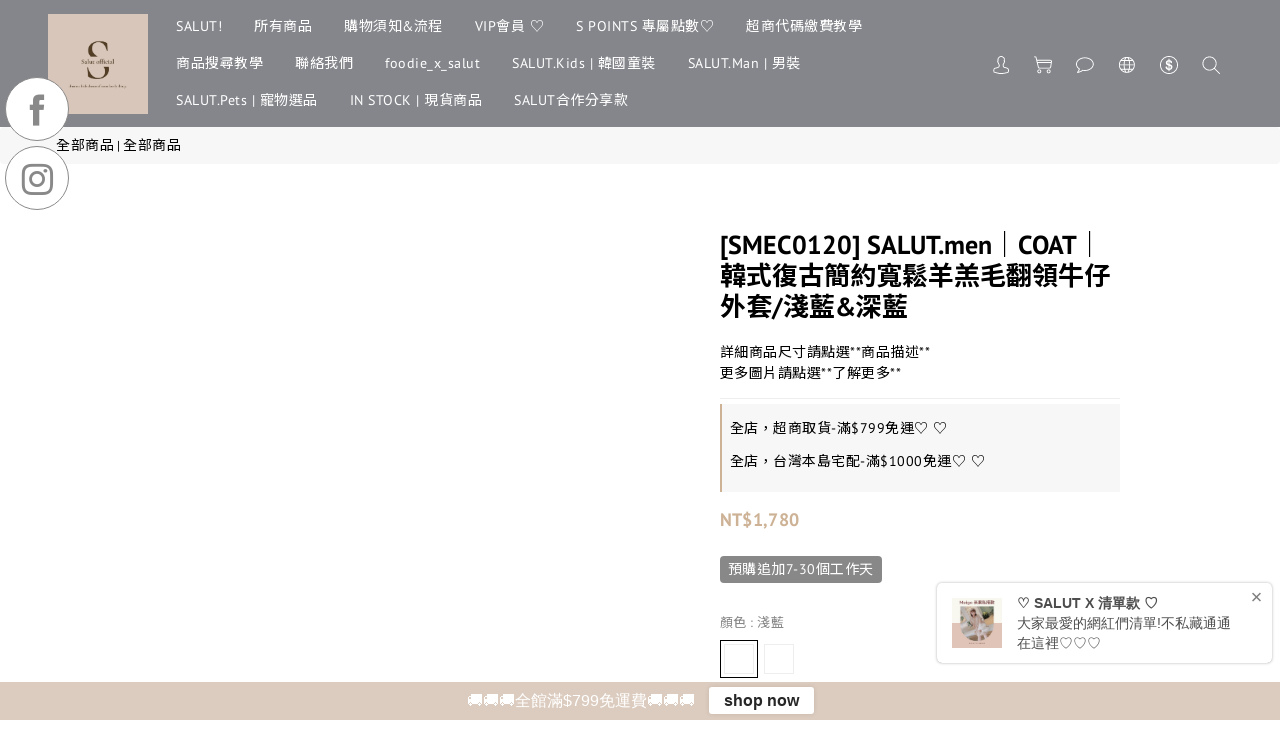

--- FILE ---
content_type: text/html; charset=utf-8
request_url: https://www.salut-offical.com/products/smec0120-salutmen%EF%BD%9Ccoat%EF%BD%9C%E9%9F%93%E5%BC%8F%E5%BE%A9%E5%8F%A4%E7%B0%A1%E7%B4%84%E5%AF%AC%E9%AC%86%E7%BE%8A%E7%BE%94%E6%AF%9B%E7%BF%BB%E9%A0%98%E7%89%9B%E4%BB%94%E5%A4%96%E5%A5%97%E6%B7%BA%E8%97%8D%E6%B7%B1%E8%97%8D
body_size: 82048
content:
<!DOCTYPE html>
<html lang="zh-hant"><head>  <!-- prefetch dns -->
<meta http-equiv="x-dns-prefetch-control" content="on">
<link rel="dns-prefetch" href="https://cdn.shoplineapp.com">
<link rel="preconnect" href="https://cdn.shoplineapp.com" crossorigin>
<link rel="dns-prefetch" href="https://shoplineimg.com">
<link rel="preconnect" href="https://shoplineimg.com">
<link rel="dns-prefetch" href="https://shoplineimg.com">
<link rel="preconnect" href="https://shoplineimg.com" title="image-service-origin">

  <link rel="preload" href="https://cdn.shoplineapp.com/s/javascripts/currencies.js" as="script">




      <link rel="preload" as="image" href="https://shoplineimg.com/59af457bd4e395073b001153/639c6e7e40d24b0014508d14/800x.webp?source_format=jpg" media="(max-height: 950px)">

<!-- Wrap what we need here -->


<!-- SEO -->
  
    <title ng-non-bindable>[SMEC0120] SALUT.men｜COAT｜韓式復古簡約寬鬆羊羔毛翻領牛仔外套/淺藍&amp;深藍</title>

  <meta name="description" content="SALUT  OFFICIAL ─商品尺寸 SIZE CHART─尺寸衣長胸圍肩寬袖長M661165457L681205658XL701245859  試穿報告身高體重胸圍穿著尺寸感受Model18060/L  ※尺寸表會因布料彈性、水洗處理、測量起訖點等因素，與實際商品尺寸略有誤差，誤差尺寸±2cm，在國際驗貨標準範圍都是屬於可接受範圍，並不屬於瑕疵。">




<!-- Meta -->
  

    <meta property="og:title" content="[SMEC0120] SALUT.men｜COAT｜韓式復古簡約寬鬆羊羔毛翻領牛仔外套/淺藍&amp;amp;深藍">

  <meta property="og:type" content="product"/>

    <meta property="og:url" content="https://www.salut-offical.com/products/smec0120-salutmen｜coat｜韓式復古簡約寬鬆羊羔毛翻領牛仔外套淺藍深藍">
    <link rel="canonical" href="https://www.salut-offical.com/products/smec0120-salutmen｜coat｜韓式復古簡約寬鬆羊羔毛翻領牛仔外套淺藍深藍">

  <meta property="og:description" content="SALUT  OFFICIAL ─商品尺寸 SIZE CHART─尺寸衣長胸圍肩寬袖長M661165457L681205658XL701245859  試穿報告身高體重胸圍穿著尺寸感受Model18060/L  ※尺寸表會因布料彈性、水洗處理、測量起訖點等因素，與實際商品尺寸略有誤差，誤差尺寸±2cm，在國際驗貨標準範圍都是屬於可接受範圍，並不屬於瑕疵。">

    <meta property="og:image" content="https://img.shoplineapp.com/media/image_clips/639c6e7e40d24b0014508d14/original.jpg?1671196286">
    <meta name="thumbnail" content="https://img.shoplineapp.com/media/image_clips/639c6e7e40d24b0014508d14/original.jpg?1671196286">

    <meta property="fb:app_id" content="864801653999455">



    <script type="application/ld+json">
    {"@context":"https://schema.org","@type":"WebSite","name":"SALUT","url":"https://www.salut-offical.com"}
    </script>


<!-- locale meta -->


  <meta name="viewport" content="width=device-width, initial-scale=1.0, viewport-fit=cover">
<meta name="mobile-web-app-capable" content="yes">
<meta name="format-detection" content="telephone=no" />
<meta name="google" value="notranslate">

<!-- Shop icon -->
  <link rel="shortcut icon" type="image/png" href="https://img.shoplineapp.com/media/image_clips/63b63d5e5718ea0014fd552c/original.jpg?1672887646">




<!--- Site Ownership Data -->
    <meta property="fb:pages" content="&lt;script&gt;   window.fbAsyncInit = function() {     FB.init({       appId      : &#39;{your-app-id}&#39;,       cookie     : true,       xfbml      : true,       version    : &#39;{latest-api-version}&#39;     });            FB.AppEvents.logPageView();             };    (function(d, s, id){      var js, fjs = d.getElementsByTagName(s)[0];      if (d.getElementById(id)) {return;}      js = d.createElement(s); js.id = id;      js.src = &quot;https://connect.facebook.net/en_US/sdk.js&quot;;      fjs.parentNode.insertBefore(js, fjs);    }(document, &#39;script&#39;, &#39;facebook-jssdk&#39;)); &lt;/script&gt;">
<!--- Site Ownership Data End-->

<!-- Styles -->


        <link rel="stylesheet" media="all" href="https://cdn.shoplineapp.com/assets/common-898e3d282d673c037e3500beff4d8e9de2ee50e01c27252b33520348e0b17da0.css" onload="" />

        <link rel="stylesheet" media="all" href="https://cdn.shoplineapp.com/assets/theme_skya-45bce6a3ceddeea89ef125732b6ccc0193d5c7fdd90812d4acd2b5b2ac2aac0d.css" onload="" />


        <style>@font-face{font-family:'PT Sans';font-style:normal;font-weight:400;font-display:swap;src:url(https://cdn.shoplineapp.com/fonts/pt-sans/pt-sans-cyrillic-ext-normal-400.woff2) format("woff2");unicode-range:U+0460-052F,U+1C80-1C8A,U+20B4,U+2DE0-2DFF,U+A640-A69F,U+FE2E-FE2F}@font-face{font-family:'PT Sans';font-style:normal;font-weight:400;font-display:swap;src:url(https://cdn.shoplineapp.com/fonts/pt-sans/pt-sans-cyrillic-normal-400.woff2) format("woff2");unicode-range:U+0301,U+0400-045F,U+0490-0491,U+04B0-04B1,U+2116}@font-face{font-family:'PT Sans';font-style:normal;font-weight:400;font-display:swap;src:url(https://cdn.shoplineapp.com/fonts/pt-sans/pt-sans-latin-ext-normal-400.woff2) format("woff2");unicode-range:U+0100-02BA,U+02BD-02C5,U+02C7-02CC,U+02CE-02D7,U+02DD-02FF,U+0304,U+0308,U+0329,U+1D00-1DBF,U+1E00-1E9F,U+1EF2-1EFF,U+2020,U+20A0-20AB,U+20AD-20C0,U+2113,U+2C60-2C7F,U+A720-A7FF}@font-face{font-family:'PT Sans';font-style:normal;font-weight:400;font-display:swap;src:url(https://cdn.shoplineapp.com/fonts/pt-sans/pt-sans-latin-normal-400.woff2) format("woff2");unicode-range:U+0000-00FF,U+0131,U+0152-0153,U+02BB-02BC,U+02C6,U+02DA,U+02DC,U+0304,U+0308,U+0329,U+2000-206F,U+20AC,U+2122,U+2191,U+2193,U+2212,U+2215,U+FEFF,U+FFFD}@font-face{font-family:'PT Sans';font-style:normal;font-weight:700;font-display:swap;src:url(https://cdn.shoplineapp.com/fonts/pt-sans/pt-sans-cyrillic-ext-normal-700.woff2) format("woff2");unicode-range:U+0460-052F,U+1C80-1C8A,U+20B4,U+2DE0-2DFF,U+A640-A69F,U+FE2E-FE2F}@font-face{font-family:'PT Sans';font-style:normal;font-weight:700;font-display:swap;src:url(https://cdn.shoplineapp.com/fonts/pt-sans/pt-sans-cyrillic-normal-700.woff2) format("woff2");unicode-range:U+0301,U+0400-045F,U+0490-0491,U+04B0-04B1,U+2116}@font-face{font-family:'PT Sans';font-style:normal;font-weight:700;font-display:swap;src:url(https://cdn.shoplineapp.com/fonts/pt-sans/pt-sans-latin-ext-normal-700.woff2) format("woff2");unicode-range:U+0100-02BA,U+02BD-02C5,U+02C7-02CC,U+02CE-02D7,U+02DD-02FF,U+0304,U+0308,U+0329,U+1D00-1DBF,U+1E00-1E9F,U+1EF2-1EFF,U+2020,U+20A0-20AB,U+20AD-20C0,U+2113,U+2C60-2C7F,U+A720-A7FF}@font-face{font-family:'PT Sans';font-style:normal;font-weight:700;font-display:swap;src:url(https://cdn.shoplineapp.com/fonts/pt-sans/pt-sans-latin-normal-700.woff2) format("woff2");unicode-range:U+0000-00FF,U+0131,U+0152-0153,U+02BB-02BC,U+02C6,U+02DA,U+02DC,U+0304,U+0308,U+0329,U+2000-206F,U+20AC,U+2122,U+2191,U+2193,U+2212,U+2215,U+FEFF,U+FFFD}
</style><link rel="dns-prefetch" href="https://fonts.googleapis.com"><link rel="preconnect" href="https://fonts.googleapis.com"><link rel="dns-prefetch" href="https://fonts.gstatic.com"><link rel="preconnect" href="https://fonts.gstatic.com" crossorigin="true"><script>
  window.addEventListener('load', function() {
    const link = document.createElement('link');
    link.rel = 'stylesheet';
    link.href = 'https://fonts.googleapis.com/css2?family=Noto+Sans+TC:wght@400;500;700&display=swap';
    link.media = 'print';
    link.onload = () => {
      link.media = 'all';
    }
    document.head.appendChild(link);
  });
</script>

    <style>
      .ProductList-categoryMenu ul li:hover>a.primary-color-hover,.ProductList-categoryMenu .List-item a.primary-color-hover:hover,.ProductList-categoryMenu .second-layer-content:hover>a.Label,.ProductReview-container a.primary-color-hover:hover,.ProductReview-container .List-item a.primary-color-hover:hover,.variation-label:hover,.variation-label.variation-label--selected,.product-item .price:not(.price-crossed),.product-item .price-sale,.product-info .price-regular:not(.price-crossed),.product-info .price-sale,.addon-promotions-container .addon-promotion-item .price-sale,.quick-cart-body .product-link>a,.quick-cart-mobile-header .product-link>a,.ProductDetail-product-info .price-box>.price:not(.price-crossed),.modal.QuickCart-modal .out-of-stock *,.addon-product-info .out-of-stock,.Label-price.is-sale,.PromotionPage-container .info-box .btn-add-to-promotion-cart .fa,.PromotionInfo .show-term-button:hover,.MemberCenter .PromotionInfo .show-term-button:hover,.amazon-wishlist-block .buy-at-amazon-button:hover,.amazon-wishlist-block .buy-at-amazon-button.is-active,.amazon-wishlist-block .buy-at-amazon-button a:hover,.amazon-wishlist-block .buy-at-amazon-button a.is-active,.member-center-coupon-nav .active,.ProductList-select category-filter-button .advance-filter-button:active,.category-advance-filter .filter-data .filter-item label:hover,.category-advance-filter .filter-item-title .expend-toggle:hover,.facebook-banner .fa-times,.facebook-banner .wording,sl-list-page-wishlist-button .plp-wishlist-button .fa-heart,.text-primary-color,.text-primary-color a,.text-primary-color a:hover,.variation-open-button{color:#CDB296}.ProductList-select category-filter-button .advance-filter-button:active svg{fill:#CDB296}.sl-goto-top,.navigation-menu .scroll-left:not(.scroll-disable):hover,.navigation-menu .scroll-right:not(.scroll-disable):hover,.NavigationBar-nestedList .sub-prev:not(.sub-disable):hover span,.NavigationBar-nestedList .sub-next:not(.sub-disable):hover span,.cart-chkt-btn,.member-price-tag,.product-customized-labels,.sl-goto-top:hover,.coupon-card-image,.category-advance-filter .filter-item-title .expend-toggle:hover .advance-filter-icon.close-icon:before,.category-advance-filter .filter-item-title .expend-toggle:hover .advance-filter-icon.open-icon::before,.category-advance-filter .filter-item-title .expend-toggle:hover .advance-filter-icon.open-icon::after,.product-detail-button-container.has-buy-now-button.has-spb-button.ui-scrollfix-sticky-mode button.ui-scrollfix-sticky-bottom:first-of-type{background:#CDB296}.CartPanel-toggleButton .Cart-count.primary-color,.ProductDetail-product-info .btn-custom:not(.btn-buy-now),.member-price-tag,.product-customized-labels,.Back-in-stock-addItem-block .btn:not(.is-active),.member-profile-save,.product-review-block .btn-primary,.btn-color-primary,.member-profile-save:hover,.product-review-block .btn-primary:hover,.btn-color-primary:hover,.pagination>li.active,.pagination>li.active a,.btn-cart-fixed,.basic-popover-desktop .body .action-button,.basic-popover-mobile,.basic-popover-mobile .member-referral-link,#get-welcome-member-referral-credits .body .continue,.category-advance-filter .apply-button,.member-center-profile__submit-button,.member-center-profile__retry-button,.member-center-profile__member-referral-modal-button,.member-center-profile__email-verification-modal-button,.member-center-profile__submit-button:hover,.member-center-profile__retry-button:hover,.member-center-profile__member-referral-modal-button:hover,.member-center-profile__email-verification-modal-button:hover{background-color:#CDB296}.variation-label:hover,.variation-label.variation-label--selected,.cart-chkt-btn,.member-profile-save,.product-review-block .btn-primary,.btn-color-primary,.member-profile-save:hover,.product-review-block .btn-primary:hover,.btn-color-primary:hover,.sl-goto-top:hover,.btn-cart-fixed,.product-available-info,.basic-popover-desktop .body .action-button,#get-welcome-member-referral-credits .body .continue,.category-advance-filter .filter-data .filter-price-range input:focus,.category-advance-filter .filter-data .filter-price-range input:hover,.member-center-profile__submit-button,.member-center-profile__retry-button,.member-center-profile__member-referral-modal-button,.member-center-profile__email-verification-modal-button,.member-center-profile__submit-button:hover,.member-center-profile__retry-button:hover,.member-center-profile__member-referral-modal-button:hover,.member-center-profile__email-verification-modal-button:hover{border-color:#CDB296}.checkout-coupon-list-card:hover>.checkout-coupon-list-card-body{border-color:#CDB296}.sl-goto-top:hover:before{border-top-color:#CDB296}.primary-border-color-after>:after,.primary-border-color-after:not(.Grid-item-title):after,.primary-border-color-after:not(.Grid-item-title) :after,.primary-color-border-bottom,.Grid-item-content p:last-child:after,.Grid-item-content div:last-child:after,.section-title:after,.Tabset .Tab-label.active span:after{border-bottom-color:#CDB296}.sl-goto-top:hover:before,.sl-goto-top:hover:after,.promotion-wrap{border-left-color:#CDB296}.ProductList-categoryMenu .second-layer-content:hover>.icon-container .icon-angle-right{fill:#CDB296}.NavigationBar-mainMenu .List-item:hover>.Label.primary-color-hover{color:#CDB296 !important}.NavigationBar-mainMenu i.primary-color-hover:hover{color:#CDB296 !important}.post-categories-pannel__block-title::after{background-color:#CDB296}.post-categories-pannel__block-list a:hover{color:#CDB296}@media (min-width: 768px){.PostList .List-item.primary-color-hover a:hover .List-item-title{color:#CDB296}}@media (max-width: 767px){.PostList .List-item.primary-color-hover a:active .List-item-title{color:#CDB296}}.ProductReview-container .List-item a.disabled{color:#CDB296 !important}.cart-chkt-btn:hover:not(.insufficient-point){background:#CDB296 !important}.cart-chkt-btn:hover:not(.insufficient-point) .ladda-spinner div div div{background:#CDB296 !important}.customer-review-bar-color{background-color:rgba(0,211,149,0.3) !important}.facebook-quick-signup-success-page .title{color:#CDB296}.facebook-quick-signup-success-page .btn-facebook-redirect{background-color:#CDB296}.facebook-quick-signup-success-page .btn-facebook-redirect:hover{background-color:#CDB296;color:#fff;opacity:0.8}.facebook-quick-signup-failure-page .title{color:#CDB296}.facebook-quick-signup-failure-page .btn-facebook-redirect{background-color:#CDB296}.facebook-quick-signup-failure-page .btn-facebook-redirect:hover{background-color:#CDB296;color:#fff;opacity:0.8}.contact-us-modal #btn-form-submit-modal{background-color:#CDB296 !important}.contact-us-modal #btn-form-submit-modal:hover{box-shadow:0 0 15px 0 rgba(0,0,0,0.2)}.multi-checkout-confirm .multi-checkout-confirm__delivery_notice{color:#CDB296}.multi-checkout-confirm .multi-checkout-confirm__delivery_notice:before,.multi-checkout-confirm .multi-checkout-confirm__delivery_notice:after{background-color:#CDB296}#checkout-object__section .checkout-object__info_cart-header{color:#CDB296}#checkout-object__section .checkout-object__info_cart-header .icon-basket{fill:#CDB296}#signup-login-page .solid-btn:not([disabled]){color:#fff;background-color:#CDB296;border-color:#CDB296}#signup-login-page .solid-btn:not([disabled]):hover{color:#fff;background-color:#CDB296;border-color:#CDB296;box-shadow:0 0 15px 0 rgba(0,0,0,0.2)}#signup-login-page .solid-btn[data-loading]{background-color:#CDB296;border-color:#CDB296}#signup-login-page .outline-btn:not([disabled]){color:#CDB296;border-color:#CDB296}#signup-login-page .outline-btn:not([disabled]):hover{color:#fff;background-color:#CDB296;border-color:#CDB296;box-shadow:0 0 15px 0 rgba(0,0,0,0.2)}#signup-login-page .outline-btn[data-loading]{color:#CDB296;border-color:#CDB296}.member-center-profile__submit-button:hover,.member-center-profile__retry-button:hover,.member-center-profile__member-referral-modal-button:hover,.member-center-profile__email-verification-modal-button:hover{box-shadow:0 0 15px 0 rgba(0,0,0,0.2)}

    </style>
    <style>
      .NavigationBar,#Footer,#Footer .footer-background{background:#85868B}.Variation-border.selected{border:solid 1px #85868B !important}@media not all and (pointer: coarse){.Variation-border:hover{border:solid 1px #85868B !important}}

    </style>







  <link rel="stylesheet" media="all" href="https://cdn.shoplineapp.com/packs/css/intl_tel_input-0d9daf73.chunk.css" />








<script type="text/javascript">
  window.mainConfig = JSON.parse('{\"sessionId\":\"\",\"merchantId\":\"59af457bd4e395073b001153\",\"appCoreHost\":\"shoplineapp.com\",\"assetHost\":\"https://cdn.shoplineapp.com/packs/\",\"apiBaseUrl\":\"http://shoplineapp.com\",\"eventTrackApi\":\"https://events.shoplytics.com/api\",\"frontCommonsApi\":\"https://front-commons.shoplineapp.com/api\",\"appendToUrl\":\"\",\"env\":\"production\",\"merchantData\":{\"_id\":\"59af457bd4e395073b001153\",\"addon_limit_enabled\":false,\"base_country_code\":\"TW\",\"base_currency\":{\"id\":\"twd\",\"iso_code\":\"TWD\",\"alternate_symbol\":\"NT$\",\"name\":\"New Taiwan Dollar\",\"symbol_first\":true,\"subunit_to_unit\":1},\"base_currency_code\":\"TWD\",\"beta_feature_keys\":[\"promotions_setup\",\"promotions_apply\",\"hide_coupon\"],\"brand_home_url\":\"https://www.salut-offical.com\",\"checkout_setting\":{\"enable_membership_autocheck\":true,\"enable_subscription_autocheck\":true,\"enforce_user_login_on_checkout\":true,\"enabled_abandoned_cart_notification\":true,\"enable_sc_fast_checkout\":false,\"multi_checkout\":{\"enabled\":false}},\"current_plan_key\":\"basket\",\"current_theme_key\":\"skya\",\"delivery_option_count\":5,\"enabled_stock_reminder\":true,\"handle\":\"salut\",\"identifier\":\"\",\"instagram_access_token\":\"IGQVJXR0pCTFBNdTNSSFN6MGtwd0VLVS1nR1doaWZAMNEtEZATNwUkstSy1McVlBd3pvQWZAhX1J3WHBBWW93WmNndTNjaURRNFpaYTZAZASjNnZATQwZAGU1WDFIbXhuckF5V0NrT0RWT2F3\",\"instagram_id\":\"17841404494029768\",\"invoice_activation\":\"inactive\",\"is_image_service_enabled\":true,\"mobile_logo_media_url\":\"https://img.shoplineapp.com/media/image_clips/63b63d579fbecf0011eea2c4/original.jpg?1672887639\",\"name\":\"SALUT\",\"order_setting\":{\"invoice_activation\":\"inactive\",\"short_message_activation\":\"inactive\",\"stock_reminder_activation\":\"true\",\"default_out_of_stock_reminder\":false,\"auto_cancel_expired_orders\":true,\"auto_revert_credit\":true,\"enabled_order_auth_expiry\":true,\"enforce_user_login_on_checkout\":true,\"enabled_abandoned_cart_notification\":true,\"enable_order_split_einvoice_reissue\":false,\"no_duplicate_uniform_invoice\":false,\"hourly_auto_invoice\":false,\"enabled_location_id\":false,\"enabled_sf_hidden_product_name\":false,\"customer_return_order\":{\"enabled\":false,\"available_return_days\":\"7\"},\"customer_cancel_order\":{\"enabled\":false,\"auto_revert_credit\":false},\"custom_fields\":[{\"type\":\"textarea\",\"label\":\"”商品追加約7-30天，請務必確認可等再下單喔”\\n注意事項如下，請詳細閱讀 :\\n\\n ♡ 任何訂單問題請至line@詢問 , 官網訊息不做回覆服務\\n\\n ♡ salut商品追加保障：若商品追加超過30工作天(不包含假日及例假日)可主動申請到貨商品出貨 , 未到貨商品將全額保留購物金 !\\n\\n ♡ 訂單請於3天內完成付款（未提供貨到付款服務，請看仔細您選擇的付款方式唷 !）\\n使用匯款或無摺存款付款者 , 請一定要到「店家和顧客訂單通訊」的地方回覆匯款資訊 , 才算成功完成訂單唷！\\n\\n ♡  點選提交訂單以後，訂單即成立，將無法取消 , 更改或併單\\n\\n ♡ 若因商品尺寸不合需更換，買家需自行負擔退回運費，本公司收到商品後將加值為購物金，買家可直接選擇正確尺寸後排單出貨\\n\\n ♡  韓國童裝商品屬為居受消費者指定商品而進行空運代購，無法提供退換貨\\u0026無七天鑑賞期服務\\n若有退換及鑑賞需求的客人請勿購買 , 下單代表遵守我們賣場規則唷!!!!!!! \\n（購買前請詳閱退換貨政策）\\n\\nsalut  line客服：@foo8802a\\n（!!任何問題請至line詢問 , 官網不做回覆服務!!）\",\"display_type\":\"text_field\",\"name_translations\":{\"zh-hant\":\"”商品追加約7-30天，請務必確認可等再下單喔”\\n注意事項如下，請詳細閱讀 :\\n\\n ♡ 任何訂單問題請至LINE@詢問 , 官網訊息不做回覆服務\\n\\n ♡ Salut商品追加保障：若商品追加超過30工作天(不包含假日及例假日)可主動申請到貨商品出貨 , 未到貨商品將全額保留購物金 !\\n\\n ♡ 訂單請於3天內完成付款（未提供貨到付款服務，請看仔細您選擇的付款方式唷 !）\\n使用匯款或無摺存款付款者 , 請一定要到「店家和顧客訂單通訊」的地方回覆匯款資訊 , 才算成功完成訂單唷！\\n\\n ♡  點選提交訂單以後，訂單即成立，將無法取消 , 更改或併單\\n\\n ♡ 若因商品尺寸不合需更換，買家需自行負擔退回運費，本公司收到商品後將加值為購物金，買家可直接選擇正確尺寸後排單出貨\\n\\n ♡  韓國童裝商品屬為居受消費者指定商品而進行空運代購，無法提供退換貨\\u0026無七天鑑賞期服務\\n若有退換及鑑賞需求的客人請勿購買 , 下單代表遵守我們賣場規則唷!!!!!!! \\n（購買前請詳閱退換貨政策）\\n\\nSALUT  LINE客服：@foo8802a\\n（!!任何問題請至LINE詢問 , 官網不做回覆服務!!）\"},\"hint_translations\":{\"en\":\"\",\"zh-hant\":\"\",\"zh-hk\":\"\",\"zh-cn\":\"\",\"zh-tw\":\"\",\"vi\":\"\",\"ms\":\"\",\"ja\":\"\"}}],\"invoice\":{\"tax_id\":\"\"},\"line_messenging\":{\"status\":\"active\"},\"facebook_messenging\":{\"status\":\"inactive\"},\"status_update_sms\":{\"status\":\"deactivated\"},\"private_info_handle\":{\"enabled\":false,\"custom_fields_enabled\":false}},\"payment_method_count\":6,\"product_setting\":{\"enabled_product_review\":false,\"variation_display\":\"swatches\",\"price_range_enabled\":true,\"enabled_pos_product_customized_price\":false,\"enabled_pos_product_price_tier\":false,\"preorder_add_to_cart_button_display\":\"depend_on_stock\"},\"promotion_setting\":{\"one_coupon_limit_enabled\":true,\"show_promotion_reminder\":true,\"show_coupon\":true,\"multi_order_discount_strategy\":\"order_or_tier_promotion\",\"order_gift_threshold_mode\":\"after_price_discounts\",\"order_free_shipping_threshold_mode\":\"after_all_discounts\",\"category_item_gift_threshold_mode\":\"before_discounts\",\"category_item_free_shipping_threshold_mode\":\"before_discounts\"},\"rollout_keys\":[\"2FA_google_authenticator\",\"3_layer_category\",\"3_layer_navigation\",\"3_layer_variation\",\"711_CB_13countries\",\"711_CB_pickup_TH\",\"711_c2b_report_v2\",\"711_cross_delivery\",\"AdminCancelRecurringSubscription_V1\",\"MC_WA_Template_Management\",\"MC_manual_order\",\"MO_Apply_Coupon_Code\",\"StaffCanBeDeleted_V1\",\"SummaryStatement_V1\",\"UTM_export\",\"UTM_register\",\"abandoned_cart_notification\",\"add_system_fontstyle\",\"add_to_cart_revamp\",\"addon_products_limit_10\",\"addon_products_limit_unlimited\",\"addon_quantity\",\"address_format_batch2\",\"address_format_jp\",\"address_format_my\",\"address_format_us\",\"address_format_vn\",\"admin_app_extension\",\"admin_clientele_profile\",\"admin_custom_domain\",\"admin_image_service\",\"admin_logistic_bank_account\",\"admin_manual_order\",\"admin_realtime\",\"admin_vietnam_dong\",\"adminapp_order_form\",\"adminapp_wa_contacts_list\",\"ads_system_new_tab\",\"adyen_my_sc\",\"affiliate_by_product\",\"affiliate_dashboard\",\"affiliate_kol_report\",\"affiliate_kol_report_appstore\",\"alipay_hk_sc\",\"android_pos_agent_clockin_n_out\",\"android_pos_purchase_order_partial_in_storage\",\"android_pos_save_send_receipt\",\"android_pos_v2_force_upgrade_version_1-50-0_date_2025-08-30\",\"app_categories_filtering\",\"app_multiplan\",\"app_subscription_prorated_billing\",\"apply_multi_order_discount\",\"apps_store\",\"apps_store_blog\",\"apps_store_fb_comment\",\"apps_store_wishlist\",\"appstore_free_trial\",\"archive_order_data\",\"archive_order_ui\",\"assign_products_to_category\",\"auth_flow_revamp\",\"auto_credit\",\"auto_credit_notify\",\"auto_credit_percentage\",\"auto_credit_recurring\",\"auto_reply_comment\",\"auto_reply_fb\",\"auto_save_sf_plus_address\",\"availability_buy_online_pickup_instore\",\"availability_preview_buy_online_pickup_instore\",\"basket_comparising_link_CNY\",\"basket_comparising_link_HKD\",\"basket_comparising_link_TWD\",\"basket_invoice_field\",\"basket_pricing_page_cny\",\"basket_pricing_page_hkd\",\"basket_pricing_page_myr\",\"basket_pricing_page_sgd\",\"basket_pricing_page_thb\",\"basket_pricing_page_twd\",\"basket_pricing_page_usd\",\"basket_pricing_page_vnd\",\"basket_subscription_coupon\",\"basket_subscription_email\",\"bianco_setting\",\"bidding_select_product\",\"bing_ads\",\"birthday_format_v2\",\"block_gtm_for_lighthouse\",\"blog\",\"blog_app\",\"blog_revamp_admin\",\"blog_revamp_admin_category\",\"blog_revamp_doublewrite\",\"blog_revamp_related_products\",\"blog_revamp_shop_category\",\"blog_revamp_singleread\",\"breadcrumb\",\"broadcast_advanced_filters\",\"broadcast_analytics\",\"broadcast_clone\",\"broadcast_email_html\",\"broadcast_facebook_template\",\"broadcast_line_template\",\"broadcast_unsubscribe_email\",\"bulk_action_customer\",\"bulk_action_product\",\"bulk_assign_point\",\"bulk_import_multi_lang\",\"bulk_payment_delivery_setting\",\"bulk_printing_labels_711C2C\",\"bulk_update_dynamic_fields\",\"bulk_update_job\",\"bulk_update_new_fields\",\"bulk_update_product_download_with_filter\",\"bulk_update_tag\",\"bulk_update_tag_enhancement\",\"bundle_add_type\",\"bundle_group\",\"bundle_page\",\"bundle_pricing\",\"bundle_promotion_apply_enhancement\",\"bundle_stackable\",\"buy_button\",\"buy_now_button\",\"buyandget_promotion\",\"callback_service\",\"cancel_order_by_customer\",\"cancel_order_by_customer_v2\",\"cart_addon\",\"cart_addon_condition\",\"cart_addon_limit\",\"cart_use_product_service\",\"cart_uuid\",\"category_banner_multiple\",\"category_limit_unlimited\",\"category_sorting\",\"channel_fb\",\"channel_integration\",\"channel_line\",\"charge_shipping_fee_by_product_qty\",\"chat_widget\",\"chat_widget_facebook\",\"chat_widget_ig\",\"chat_widget_line\",\"chat_widget_livechat\",\"chat_widget_whatsapp\",\"chatbot_card_carousel\",\"chatbot_card_template\",\"chatbot_image_widget\",\"chatbot_keywords_matching\",\"chatbot_welcome_template\",\"checkout_membercheckbox_toggle\",\"checkout_setting\",\"cn_pricing_page_2019\",\"combine_orders_app\",\"comment_list_export\",\"component_h1_tag\",\"connect_new_facebookpage\",\"consolidated_billing\",\"cookie_consent\",\"country_code\",\"coupon_center_back_to_cart\",\"coupon_notification\",\"coupon_v2\",\"create_staff_revamp\",\"credit_amount_condition_hidden\",\"credit_campaign\",\"credit_condition_5_tier_ec\",\"credit_installment_payment_fee_hidden\",\"credit_point_report\",\"credit_point_triggerpoint\",\"crm_email_custom\",\"crm_notify_preview\",\"crm_sms_custom\",\"crm_sms_notify\",\"cross_shop_tracker\",\"custom_css\",\"custom_cvs_tw\",\"custom_home_delivery_tw\",\"custom_notify\",\"custom_order_export\",\"customer_advanced_filter\",\"customer_coupon\",\"customer_custom_field_limit_5\",\"customer_data_secure\",\"customer_edit\",\"customer_export_v2\",\"customer_group\",\"customer_group_analysis\",\"customer_group_filter_p2\",\"customer_group_filter_p3\",\"customer_group_regenerate\",\"customer_group_sendcoupon\",\"customer_import_50000_failure_report\",\"customer_import_v2\",\"customer_import_v3\",\"customer_list\",\"customer_new_report\",\"customer_referral\",\"customer_referral_notify\",\"customer_search_match\",\"customer_tag\",\"dashboard_v2\",\"dashboard_v2_revamp\",\"date_picker_v2\",\"deep_link_support_linepay\",\"deep_link_support_payme\",\"deep_search\",\"default_theme_ultrachic\",\"delivery_time\",\"delivery_time_with_quantity\",\"design_submenu\",\"dev_center_app_store\",\"disable_footer_brand\",\"disable_old_upgrade_reminder\",\"domain_applicable\",\"doris_bien_setting\",\"dusk_setting\",\"ec_order_unlimit\",\"ecpay_expirydate\",\"ecpay_payment_gateway\",\"einvoice_bulk_update\",\"einvoice_edit\",\"einvoice_newlogic\",\"email_credit_expire_notify\",\"email_custom\",\"email_member_forget_password_notify\",\"email_member_register_notify\",\"email_order_notify\",\"email_verification\",\"enable_body_script\",\"enable_calculate_api_promotion_apply\",\"enable_calculate_api_promotion_filter\",\"enable_cart_api\",\"enable_cart_service\",\"enable_corejs_splitting\",\"enable_lazysizes_image_tag\",\"enable_new_css_bundle\",\"enable_order_status_callback_revamp_for_promotion\",\"enable_order_status_callback_revamp_for_storefront\",\"enable_promotion_usage_record\",\"enable_shopjs_splitting\",\"enhanced_catalog_feed\",\"exclude_product\",\"exclude_product_v2\",\"execute_shipment_permission\",\"export_inventory_report_v2\",\"express_cart\",\"express_checkout_pages\",\"extend_reminder\",\"facebook_ads\",\"facebook_dia\",\"facebook_line_promotion_notify\",\"facebook_login\",\"facebook_messenger_subscription\",\"facebook_notify\",\"facebook_pixel_manager\",\"fb_1on1_chat\",\"fb_comment_app\",\"fb_entrance_optimization\",\"fb_feed_unlimit\",\"fb_group\",\"fb_menu\",\"fb_messenger_onetime_notification\",\"fb_multi_category_feed\",\"fb_pixel_matching\",\"fb_pixel_v2\",\"fb_post_management\",\"fb_product_set\",\"fb_quick_signup_link\",\"fb_shop_now_button\",\"fb_ssapi\",\"fb_sub_button\",\"fb_welcome_msg\",\"fbe_oe\",\"fbe_shop\",\"fbe_v2\",\"fbe_v2_edit\",\"feature_alttag_phase1\",\"feature_alttag_phase2\",\"flash_price_campaign\",\"fm_order_receipt\",\"fmt_c2c_newlabel\",\"fmt_revision\",\"footer_brand\",\"footer_builder\",\"footer_builder_new\",\"form_builder\",\"form_builder_access\",\"form_builder_user_management\",\"form_builder_v2_elements\",\"form_builder_v2_receiver\",\"form_builder_v2_report\",\"freeshipping_promotion_condition\",\"get_coupon\",\"get_promotions_by_cart\",\"gift_promotion_condition\",\"gift_shipping_promotion_discount_condition\",\"gifts_limit_10\",\"gifts_limit_unlimited\",\"gmv_revamp\",\"godaddy\",\"google_ads_api\",\"google_ads_manager\",\"google_analytics_4\",\"google_analytics_manager\",\"google_dynamic_remarketing_tag\",\"google_enhanced_conversions\",\"google_preorder_feed\",\"google_product_category_3rdlayer\",\"google_recaptcha\",\"google_remarketing_manager\",\"google_signup_login\",\"google_tag_manager\",\"gp_tw_sc\",\"group_url_bind_post_live\",\"h2_tag_phase1\",\"hct_logistics_bills_report\",\"hidden_product\",\"hidden_product_p2\",\"hide_credit_point_record_balance\",\"hide_theme_bianco_whitelist\",\"hide_theme_sangria_whitelist\",\"hk_pricing_page_2019\",\"hkd_pricing_page_disabled_2020\",\"ig_browser_notify\",\"ig_live\",\"ig_login_entrance\",\"ig_new_api\",\"image_gallery\",\"image_gallery_p2\",\"image_host_by_region\",\"image_limit_100000\",\"image_limit_30000\",\"image_widget_mobile\",\"inbox_manual_order\",\"inbox_send_cartlink\",\"increase_variation_limit\",\"instagram_create_post\",\"instagram_post_sales\",\"instant_order_form\",\"integrated_label_711\",\"integrated_sfexpress\",\"integration_one\",\"inventory_change_reason\",\"inventory_search_v2\",\"job_api_products_export\",\"job_api_user_export\",\"job_product_import\",\"jquery_v3\",\"kingsman_v2_setting\",\"layout_engine_service_kingsman_blogs\",\"layout_engine_service_kingsman_member_center\",\"layout_engine_service_kingsman_promotions\",\"line_1on1_chat\",\"line_ads_tag\",\"line_broadcast\",\"line_in_chat_shopping\",\"line_live\",\"line_login\",\"line_login_mobile\",\"line_point_cpa_tag\",\"line_shopping_new_fields\",\"line_signup\",\"live_after_keyword\",\"live_ai_tag_comments\",\"live_announce_bids\",\"live_announce_buyer\",\"live_bidding\",\"live_broadcast_v2\",\"live_bulk_checkoutlink\",\"live_bulk_edit\",\"live_checkout_notification\",\"live_checkout_notification_all\",\"live_checkout_notification_message\",\"live_comment_discount\",\"live_comment_robot\",\"live_create_product_v2\",\"live_crosspost\",\"live_dashboard_product\",\"live_event_discount\",\"live_exclusive_price\",\"live_fb_group\",\"live_fhd_video\",\"live_general_settings\",\"live_group_event\",\"live_host_panel\",\"live_ig_messenger_broadcast\",\"live_ig_product_recommend\",\"live_im_switch\",\"live_keyword_switch\",\"live_line_broadcast\",\"live_line_management\",\"live_line_multidisplay\",\"live_luckydraw_enhancement\",\"live_messenger_broadcast\",\"live_order_block\",\"live_print_advanced\",\"live_product_recommend\",\"live_shopline_announcement\",\"live_shopline_beauty_filter\",\"live_shopline_keyword\",\"live_shopline_product_card\",\"live_shopline_view\",\"live_shopline_view_marquee\",\"live_show_storefront_facebook\",\"live_show_storefront_shopline\",\"live_stream_settings\",\"locale_revamp\",\"lock_cart_sc_product\",\"logistic_bill_v2_711_b2c\",\"logistic_bill_v2_711_c2c\",\"logo_favicon\",\"luckydraw_products\",\"luckydraw_qualification\",\"manual_activation\",\"manual_order\",\"manual_order_7-11\",\"manual_order_ec_to_sc\",\"manually_bind_post\",\"marketing_affiliate\",\"marketing_affiliate_p2\",\"mc-history-instant\",\"mc_711crossborder\",\"mc_ad_tag\",\"mc_assign_message\",\"mc_auto_bind_member\",\"mc_autoreply_cotent\",\"mc_autoreply_question\",\"mc_autoreply_trigger\",\"mc_broadcast\",\"mc_broadcast_v2\",\"mc_bulk_read\",\"mc_chatbot_template\",\"mc_delete_message\",\"mc_edit_cart\",\"mc_history_instant\",\"mc_history_post\",\"mc_im\",\"mc_inbox_autoreply\",\"mc_input_status\",\"mc_instant_notifications\",\"mc_invoicetitle_optional\",\"mc_keyword_autotagging\",\"mc_line_broadcast\",\"mc_line_broadcast_all_friends\",\"mc_line_cart\",\"mc_logistics_hct\",\"mc_logistics_tcat\",\"mc_manage_blacklist\",\"mc_mark_todo\",\"mc_new_menu\",\"mc_phone_tag\",\"mc_reminder_unpaid\",\"mc_reply_pic\",\"mc_setting_message\",\"mc_setting_orderform\",\"mc_shop_message_refactor\",\"mc_smart_advice\",\"mc_sort_waitingtime\",\"mc_sort_waitingtime_new\",\"mc_tw_invoice\",\"media_gcp_upload\",\"member_center_profile_revamp\",\"member_import_notify\",\"member_info_reward\",\"member_info_reward_subscription\",\"member_password_setup_notify\",\"member_points\",\"member_points_notify\",\"member_price\",\"membership_tier_double_write\",\"membership_tier_notify\",\"membership_tiers\",\"memebr_center_point_credit_revamp\",\"menu_limit_100\",\"menu_limit_unlimited\",\"merchant_automatic_payment_setting\",\"merchant_bills_credits\",\"message_center_v3\",\"message_revamp\",\"mo_remove_discount\",\"mobile_and_email_signup\",\"mobile_signup_p2\",\"modularize_address_format\",\"molpay_credit_card\",\"multi_lang\",\"multicurrency\",\"my_pricing_page_2019\",\"myapp_reauth_alert\",\"myr_pricing_page_disabled_2020\",\"new_app_subscription\",\"new_layout_for_mobile_and_pc\",\"new_onboarding_flow\",\"new_return_management\",\"new_settings_apply_all_promotion\",\"new_signup_flow\",\"new_sinopac_3d\",\"notification_custom_sending_time\",\"npb_theme_philia\",\"npb_widget_font_size_color\",\"ob_revamp\",\"ob_sgstripe\",\"ob_twecpay\",\"oceanpay\",\"old_fbe_removal\",\"onboarding_basketplan\",\"onboarding_handle\",\"one_new_filter\",\"one_page_store\",\"one_page_store_1000\",\"one_page_store_checkout\",\"one_page_store_clone\",\"one_page_store_product_set\",\"online_credit_redemption_toggle\",\"online_store_design\",\"online_store_design_setup_guide_basketplan\",\"order_add_to_cart\",\"order_archive_calculation_revamp_crm_amount\",\"order_archive_calculation_revamp_crm_member\",\"order_archive_product_testing\",\"order_archive_testing\",\"order_archive_testing_crm\",\"order_archive_testing_order_details\",\"order_archive_testing_return_order\",\"order_confirmation_slip_upload\",\"order_custom_field_limit_5\",\"order_custom_notify\",\"order_decoupling_product_revamp\",\"order_discount_stackable\",\"order_export_366day\",\"order_export_v2\",\"order_filter_shipped_date\",\"order_message_broadcast\",\"order_new_source\",\"order_promotion_split\",\"order_search_custom_field\",\"order_search_sku\",\"order_select_across_pages\",\"order_sms_notify\",\"order_split\",\"order_status_non_automation\",\"order_status_tag_color\",\"order_tag\",\"orderemail_new_logic\",\"other_custom_notify\",\"out_of_stock_order\",\"page_builder_revamp\",\"page_builder_revamp_theme_setting\",\"page_builder_section_cache_enabled\",\"page_builder_widget_accordion\",\"page_builder_widget_blog\",\"page_builder_widget_category\",\"page_builder_widget_collage\",\"page_builder_widget_countdown\",\"page_builder_widget_custom_liquid\",\"page_builder_widget_instagram\",\"page_builder_widget_product_text\",\"page_builder_widget_subscription\",\"page_builder_widget_video\",\"page_limit_unlimited\",\"page_view_cache\",\"pakpobox\",\"partial_free_shipping\",\"payme\",\"payment_condition\",\"payment_fee_config\",\"payment_image\",\"payment_slip_notify\",\"paypal_upgrade\",\"pdp_image_lightbox\",\"pdp_image_lightbox_icon\",\"pending_subscription\",\"philia_setting\",\"pickup_remember_store\",\"plp_label_wording\",\"plp_product_seourl\",\"plp_variation_selector\",\"point_campaign\",\"point_redeem_to_cash\",\"pos_only_product_settings\",\"pos_retail_store_price\",\"pos_setup_guide_basketplan\",\"post_cancel_connect\",\"post_commerce_stack_comment\",\"post_fanpage_luckydraw\",\"post_fb_group\",\"post_general_setting\",\"post_lock_pd\",\"post_sales_dashboard\",\"postsale_auto_reply\",\"postsale_create_post\",\"postsale_ig_auto_reply\",\"postsales_connect_multiple_posts\",\"preorder_limit\",\"preset_publish\",\"product_available_time\",\"product_cost_permission\",\"product_feed_info\",\"product_feed_manager_availability\",\"product_feed_revamp\",\"product_index_v2\",\"product_info\",\"product_limit_1000\",\"product_limit_unlimited\",\"product_log_v2\",\"product_page_limit_10\",\"product_quantity_update\",\"product_recommendation_abtesting\",\"product_revamp_doublewrite\",\"product_revamp_singleread\",\"product_review_import\",\"product_review_import_installable\",\"product_review_plp\",\"product_review_reward\",\"product_search\",\"product_set_revamp\",\"product_set_v2_enhancement\",\"product_summary\",\"promotion_blacklist\",\"promotion_filter_by_date\",\"promotion_first_purchase\",\"promotion_first_purchase_channel\",\"promotion_hour\",\"promotion_limit_10\",\"promotion_limit_100\",\"promotion_limit_unlimited\",\"promotion_minitem\",\"promotion_page\",\"promotion_page_reminder\",\"promotion_page_seo_button\",\"promotion_record_archive_test\",\"promotion_reminder\",\"promotion_revamp_phase1-1\",\"purchase_limit_campaign\",\"quick_answer\",\"recaptcha_reset_pw\",\"redirect_301_settings\",\"rejected_bill_reminder\",\"remove_fblike_sc\",\"repay_cookie\",\"replace_janus_interface\",\"replace_lms_old_oa_interface\",\"reports\",\"revert_credit\",\"revert_credit_p2\",\"revert_credit_status\",\"sales_dashboard\",\"sangria_setting\",\"sc_advanced_keyword\",\"sc_ai_chat_analysis\",\"sc_ai_suggested_reply\",\"sc_alipay_standard\",\"sc_atm\",\"sc_auto_bind_member\",\"sc_autodetect_address\",\"sc_autodetect_paymentslip\",\"sc_autoreply_icebreaker\",\"sc_broadcast_permissions\",\"sc_clearcart\",\"sc_clearcart_all\",\"sc_comment_label\",\"sc_comment_list\",\"sc_conversations_statistics_sunset\",\"sc_download_adminapp\",\"sc_facebook_broadcast\",\"sc_facebook_live\",\"sc_fb_ig_subscription\",\"sc_gpt_chatsummary\",\"sc_gpt_content_generator\",\"sc_gpt_knowledge_base\",\"sc_group_pm_commentid\",\"sc_group_webhook\",\"sc_intercom\",\"sc_keywords\",\"sc_line_live_pl\",\"sc_list_search\",\"sc_live_line\",\"sc_lock_inventory\",\"sc_manual_order\",\"sc_mc_settings\",\"sc_mo_711emap\",\"sc_order_unlimit\",\"sc_outstock_msg\",\"sc_overall_statistics\",\"sc_overall_statistics_api_v3\",\"sc_overall_statistics_v2\",\"sc_pickup\",\"sc_post_feature\",\"sc_product_set\",\"sc_product_variation\",\"sc_sidebar\",\"sc_similar_question_replies\",\"sc_slp_subscription_promotion\",\"sc_standard\",\"sc_store_pickup\",\"sc_wa_contacts_list\",\"sc_wa_message_report\",\"sc_wa_permissions\",\"scheduled_home_page\",\"search_function_image_gallery\",\"security_center\",\"select_all_customer\",\"select_all_inventory\",\"send_coupon_notification\",\"session_expiration_period\",\"setup_guide_basketplan\",\"sfexpress_centre\",\"sfexpress_eflocker\",\"sfexpress_service\",\"sfexpress_store\",\"sg_onboarding_currency\",\"share_cart_link\",\"shop_builder_plp\",\"shop_category_filter\",\"shop_category_filter_bulk_action\",\"shop_product_search_rate_limit\",\"shop_related_recaptcha\",\"shop_template_advanced_setting\",\"shopback_cashback\",\"shopline_captcha\",\"shopline_email_captcha\",\"shopline_product_reviews\",\"shoplytics_api_ordersales_v4\",\"shoplytics_api_psa_wide_table\",\"shoplytics_benchmark\",\"shoplytics_broadcast_api_v3\",\"shoplytics_channel_store_permission\",\"shoplytics_credit_analysis\",\"shoplytics_customer_refactor_api_v3\",\"shoplytics_date_picker_v2\",\"shoplytics_event_realtime_refactor_api_v3\",\"shoplytics_events_api_v3\",\"shoplytics_export_flex\",\"shoplytics_homepage_v2\",\"shoplytics_invoices_api_v3\",\"shoplytics_lite\",\"shoplytics_membership_tier_growth\",\"shoplytics_orders_api_v3\",\"shoplytics_ordersales_v3\",\"shoplytics_payments_api_v3\",\"shoplytics_product_revamp_api_v3\",\"shoplytics_promotions_api_v3\",\"shoplytics_psa_multi_stores_export\",\"shoplytics_psa_sub_categories\",\"shoplytics_rfim_enhancement_v3\",\"shoplytics_session_metrics\",\"shoplytics_staff_api_v3\",\"shoplytics_to_hd\",\"shopping_session_enabled\",\"signin_register_revamp\",\"skya_setting\",\"sl_logistics_bulk_action\",\"sl_logistics_fmt_freeze\",\"sl_logistics_modularize\",\"sl_payment_alipay\",\"sl_payment_cc\",\"sl_payment_standard_v2\",\"sl_payment_type_check\",\"sl_payments_apple_pay\",\"sl_payments_cc_promo\",\"sl_payments_my_cc\",\"sl_payments_my_fpx\",\"sl_payments_sg_cc\",\"sl_payments_tw_cc\",\"sl_pos_admin_cancel_order\",\"sl_pos_admin_delete_order\",\"sl_pos_admin_inventory_transfer\",\"sl_pos_admin_order_archive_testing\",\"sl_pos_admin_purchase_order\",\"sl_pos_admin_register_shift\",\"sl_pos_admin_staff\",\"sl_pos_agent_by_channel\",\"sl_pos_agent_clockin_n_out\",\"sl_pos_agent_performance\",\"sl_pos_android_A4_printer\",\"sl_pos_android_check_cart_items_with_local_db\",\"sl_pos_android_order_reduction\",\"sl_pos_android_receipt_enhancement\",\"sl_pos_app_order_archive_testing\",\"sl_pos_app_transaction_filter_enhance\",\"sl_pos_apps_store\",\"sl_pos_bugfender_log_reduction\",\"sl_pos_bulk_import_update_enhancement\",\"sl_pos_check_duplicate_create_order\",\"sl_pos_claim_coupon\",\"sl_pos_convert_order_to_cart_by_snapshot\",\"sl_pos_customerID_duplicate_check\",\"sl_pos_customer_info_enhancement\",\"sl_pos_customized_price\",\"sl_pos_disable_touchid_unlock\",\"sl_pos_discount\",\"sl_pos_einvoice_refactor\",\"sl_pos_feature_permission\",\"sl_pos_force_upgrade_1-109-0\",\"sl_pos_force_upgrade_1-110-1\",\"sl_pos_free_gifts_promotion\",\"sl_pos_from_Swift_to_OC\",\"sl_pos_iOS_A4_printer\",\"sl_pos_iOS_app_transaction_filter_enhance\",\"sl_pos_iOS_cashier_revamp_cart\",\"sl_pos_iOS_cashier_revamp_product_list\",\"sl_pos_iPadOS_version_upgrade_remind_16_0_0\",\"sl_pos_initiate_couchbase\",\"sl_pos_inventory_count\",\"sl_pos_inventory_count_difference_reason\",\"sl_pos_inventory_count_for_selected_products\",\"sl_pos_inventory_feature_module\",\"sl_pos_inventory_transfer_app_can_create_note_date\",\"sl_pos_inventory_transfer_insert_enhancement\",\"sl_pos_inventory_transfer_request\",\"sl_pos_invoice_product_name_filter\",\"sl_pos_invoice_swiftUI_revamp\",\"sl_pos_invoice_toast_show\",\"sl_pos_ios_receipt_info_enhancement\",\"sl_pos_ios_small_label_enhancement\",\"sl_pos_ios_version_upgrade_remind\",\"sl_pos_itc\",\"sl_pos_logo_terms_and_condition\",\"sl_pos_new_report_customer_analysis\",\"sl_pos_new_report_daily_payment_methods\",\"sl_pos_new_report_overview\",\"sl_pos_new_report_product_preorder\",\"sl_pos_new_report_transaction_detail\",\"sl_pos_no_minimum_age\",\"sl_pos_order_refactor_admin\",\"sl_pos_order_upload_using_pos_service\",\"sl_pos_partial_return\",\"sl_pos_password_setting_refactor\",\"sl_pos_payment\",\"sl_pos_payment_method_picture\",\"sl_pos_payment_method_prioritized_and_hidden\",\"sl_pos_payoff_preorder\",\"sl_pos_product_add_to_cart_refactor\",\"sl_pos_product_variation_ui\",\"sl_pos_promotion\",\"sl_pos_purchase_order_onlinestore\",\"sl_pos_purchase_order_partial_in_storage\",\"sl_pos_receipt_information\",\"sl_pos_receipt_preorder_return_enhancement\",\"sl_pos_receipt_swiftUI_revamp\",\"sl_pos_register_shift\",\"sl_pos_report_shoplytics_psi\",\"sl_pos_revert_credit\",\"sl_pos_save_send_receipt\",\"sl_pos_show_coupon\",\"sl_pos_stock_refactor\",\"sl_pos_supplier_refactor\",\"sl_pos_toast_revamp\",\"sl_pos_transaction_conflict\",\"sl_pos_transaction_view_admin\",\"sl_pos_transfer_onlinestore\",\"sl_pos_user_permission\",\"sl_pos_variation_setting_refactor\",\"sl_purchase_order_search_create_enhancement\",\"slp_bank_promotion\",\"slp_product_subscription\",\"slp_remember_credit_card\",\"slp_swap\",\"smart_omo_appstore\",\"smart_product_recommendation\",\"smart_product_recommendation_regular\",\"smart_recommended_related_products\",\"sms_custom\",\"sms_with_shop_name\",\"social_channel_revamp\",\"social_channel_user\",\"social_name_in_order\",\"split_order_applied_creditpoint\",\"sso_lang_th\",\"sso_lang_vi\",\"staff_elasticsearch\",\"staff_limit_5\",\"staff_service_migration\",\"static_resource_host_by_region\",\"stop_slp_approvedemail\",\"store_pick_up\",\"storefront_app_extension\",\"storefront_return\",\"stripe_3d_secure\",\"stripe_3ds_cny\",\"stripe_3ds_hkd\",\"stripe_3ds_myr\",\"stripe_3ds_sgd\",\"stripe_3ds_thb\",\"stripe_3ds_usd\",\"stripe_3ds_vnd\",\"stripe_google_pay\",\"stripe_payment_intents\",\"stripe_radar\",\"stripe_subscription_my_account\",\"structured_data\",\"studio_livestream\",\"sub_sgstripe\",\"subscription_config_edit\",\"subscription_config_edit_delivery_payment\",\"subscription_currency\",\"tappay_3D_secure\",\"tappay_sdk_v2_3_2\",\"tappay_sdk_v3\",\"tax_inclusive_setting\",\"taxes_settings\",\"tcat_711pickup_sl_logisitics\",\"tcat_logistics_bills_report\",\"tcat_newlabel\",\"th_pricing_page_2020\",\"thb_pricing_page_disabled_2020\",\"theme_bianco\",\"theme_doris_bien\",\"theme_kingsman_v2\",\"theme_level_3\",\"theme_sangria\",\"theme_ultrachic\",\"tier_birthday_credit\",\"tier_member_points\",\"tier_member_price\",\"tier_reward_app_availability\",\"tier_reward_app_p2\",\"tier_reward_credit\",\"tnc-checkbox\",\"toggle_mobile_category\",\"tw_app_shopback_cashback\",\"tw_fm_sms\",\"tw_pricing_page_2019\",\"tw_stripe_subscription\",\"twd_pricing_page_disabled_2020\",\"uc_integration\",\"uc_v2_endpoints\",\"ultra_setting\",\"unified_admin\",\"use_ngram_for_order_search\",\"user_center_social_channel\",\"user_credits\",\"variant_image_selector\",\"variant_saleprice_cost_weight\",\"variation_label_swatches\",\"varm_setting\",\"vn_pricing_page_2020\",\"vnd_pricing_page_disabled_2020\",\"wa_broadcast_customer_group\",\"wa_system_template\",\"wa_template_custom_content\",\"whatsapp_accept_marketing\",\"whatsapp_catalog\",\"whatsapp_extension\",\"whatsapp_order_form\",\"whatsapp_orderstatus_toggle\",\"yahoo_dot\",\"zotabox\",\"zotabox_installable\"],\"shop_default_home_url\":\"https://salut.shoplineapp.com\",\"shop_status\":\"open\",\"show_sold_out\":true,\"sl_payment_merchant_id\":\"1331636040598945792\",\"supported_languages\":[\"en\",\"zh-hant\"],\"tags\":[\"fashion\"],\"time_zone\":\"Asia/Taipei\",\"updated_at\":\"2026-01-22T05:03:38.678Z\",\"user_setting\":{\"_id\":\"59af457bd4e395073b001156\",\"created_at\":\"2017-09-06T00:46:51.411Z\",\"data\":{\"general_fields\":[{\"type\":\"gender\",\"options\":{\"order\":{\"include\":\"false\",\"required\":\"false\"},\"signup\":{\"include\":\"true\",\"required\":\"true\"},\"profile\":{\"include\":\"false\",\"required\":\"false\"}}},{\"type\":\"birthday\",\"options\":{\"order\":{\"include\":\"true\",\"required\":\"true\"},\"signup\":{\"include\":\"true\",\"required\":\"true\"},\"profile\":{\"include\":\"false\",\"required\":\"false\"}}}],\"minimum_age_limit\":\"13\",\"custom_fields\":[{\"type\":\"text\",\"name_translations\":{\"zh-hant\":\"可收信件之E-MAIL\"},\"options\":{\"order\":{\"include\":\"false\",\"required\":\"false\"},\"signup\":{\"include\":\"false\",\"required\":\"false\"},\"profile\":{\"include\":\"true\",\"required\":\"false\"}},\"field_id\":\"59bf2577d4e3959fb3003c55\",\"member_info_reward\":\"false\"},{\"type\":\"text\",\"name_translations\":{\"zh-hant\":\"連絡電話\"},\"options\":{\"order\":{\"include\":\"false\",\"required\":\"false\"},\"signup\":{\"include\":\"false\",\"required\":\"false\"},\"profile\":{\"include\":\"true\",\"required\":\"false\"}},\"field_id\":\"59bf25a1d4e3959fbc003a11\",\"member_info_reward\":\"false\"},{\"type\":\"text\",\"name_translations\":{\"zh-hant\":\"聯絡地址\"},\"hint_translations\":{\"zh-hant\":\"若有包裹超過寄件尺寸之問題 ,我們將聯繫並依照您填選的地址做宅配\"},\"options\":{\"order\":{\"include\":\"true\",\"required\":\"true\"},\"signup\":{\"include\":\"false\",\"required\":\"false\"},\"profile\":{\"include\":\"true\",\"required\":\"false\"}},\"field_id\":\"59cc8842552115c68e00143a\",\"member_info_reward\":\"false\"},{\"type\":\"text\",\"name_translations\":{\"zh-hant\":\"中文姓名\"},\"hint_translations\":{\"zh-hant\":\"務必填寫正確中文名稱(提醒:取貨收件人欄位也須填寫正確中文名稱)\"},\"options\":{\"order\":{\"include\":\"true\",\"required\":\"true\"},\"signup\":{\"include\":\"false\",\"required\":\"false\"},\"profile\":{\"include\":\"true\",\"required\":\"false\"}},\"field_id\":\"59fb24f39f9a4fe142000fd0\",\"member_info_reward\":\"false\"},{\"type\":\"text\",\"name_translations\":{\"zh-hant\":\"line ID\"},\"hint_translations\":{\"zh-hant\":\"務必填寫正確,商品有特殊情況時將會使用此管道聯繫\"},\"options\":{\"order\":{\"include\":\"true\",\"required\":\"true\"},\"signup\":{\"include\":\"false\",\"required\":\"false\"},\"profile\":{\"include\":\"true\",\"required\":\"false\"}},\"field_id\":\"5a39c82f080f067a3a001d98\",\"member_info_reward\":\"false\"}],\"signup_method\":\"email\",\"sms_verification\":{\"status\":\"false\",\"supported_countries\":[\"*\"]},\"facebook_login\":{\"status\":\"active\",\"app_id\":\"864801653999455\"},\"enable_facebook_comment\":\"\",\"facebook_comment\":\"\",\"line_login\":{\"status\":\"active\"},\"recaptcha_signup\":{\"status\":\"false\",\"site_key\":\"\"},\"email_verification\":{\"status\":\"false\"},\"login_with_verification\":{\"status\":\"false\"},\"upgrade_reminder\":{\"status\":\"active\"},\"enable_member_point\":true,\"enable_user_credit\":true,\"birthday_format\":\"YYYY/MM/DD\",\"send_birthday_credit_period\":\"daily\",\"member_info_reward\":{\"enabled\":false,\"reward_on\":[],\"coupons\":{\"enabled\":false,\"promotion_ids\":[]}},\"enable_age_policy\":false},\"item_type\":\"\",\"key\":\"users\",\"name\":null,\"owner_id\":\"59af457bd4e395073b001153\",\"owner_type\":\"Merchant\",\"publish_status\":\"published\",\"status\":\"active\",\"updated_at\":\"2023-08-31T08:29:14.230Z\",\"value\":null}},\"localeData\":{\"loadedLanguage\":{\"name\":\"繁體中文\",\"code\":\"zh-hant\"},\"supportedLocales\":[{\"name\":\"English\",\"code\":\"en\"},{\"name\":\"繁體中文\",\"code\":\"zh-hant\"}]},\"currentUser\":null,\"themeSettings\":{\"primary-color\":\"CDB296\",\"secondary-color\":\"85868B\",\"tertiary-color\":\"FFFFFF\",\"categories_collapsed\":true,\"mobile_categories_collapsed\":true,\"image_fill\":true,\"is_multicurrency_enabled\":true,\"show_promotions_on_product\":true,\"enabled_quick_cart\":true,\"opens_in_new_tab\":true,\"enabled_wish_list\":true,\"category_page\":\"48\",\"hide_language_selector\":false,\"mobile_categories_removed\":false,\"buy_now_button\":{\"enabled\":true,\"color\":\"85868B\"},\"plp_wishlist\":true,\"enabled_sort_by_sold\":true,\"goto_top\":true,\"enable_gdpr_cookies_banner\":false,\"variation_image_selector_enabled\":false,\"variation_image_selector_variation\":1,\"plp_variation_selector\":{\"enabled\":false,\"show_variation\":1}},\"isMultiCurrencyEnabled\":true,\"features\":{\"plans\":{\"free\":{\"member_price\":false,\"cart_addon\":false,\"google_analytics_ecommerce\":false,\"membership\":false,\"shopline_logo\":true,\"user_credit\":{\"manaul\":false,\"auto\":false},\"variant_image_selector\":false},\"standard\":{\"member_price\":false,\"cart_addon\":false,\"google_analytics_ecommerce\":false,\"membership\":false,\"shopline_logo\":true,\"user_credit\":{\"manaul\":false,\"auto\":false},\"variant_image_selector\":false},\"starter\":{\"member_price\":false,\"cart_addon\":false,\"google_analytics_ecommerce\":false,\"membership\":false,\"shopline_logo\":true,\"user_credit\":{\"manaul\":false,\"auto\":false},\"variant_image_selector\":false},\"pro\":{\"member_price\":false,\"cart_addon\":false,\"google_analytics_ecommerce\":false,\"membership\":false,\"shopline_logo\":false,\"user_credit\":{\"manaul\":false,\"auto\":false},\"variant_image_selector\":false},\"business\":{\"member_price\":false,\"cart_addon\":false,\"google_analytics_ecommerce\":true,\"membership\":true,\"shopline_logo\":false,\"user_credit\":{\"manaul\":false,\"auto\":false},\"facebook_comments_plugin\":true,\"variant_image_selector\":false},\"basic\":{\"member_price\":false,\"cart_addon\":false,\"google_analytics_ecommerce\":false,\"membership\":false,\"shopline_logo\":false,\"user_credit\":{\"manaul\":false,\"auto\":false},\"variant_image_selector\":false},\"basic2018\":{\"member_price\":false,\"cart_addon\":false,\"google_analytics_ecommerce\":false,\"membership\":false,\"shopline_logo\":true,\"user_credit\":{\"manaul\":false,\"auto\":false},\"variant_image_selector\":false},\"sc\":{\"member_price\":false,\"cart_addon\":false,\"google_analytics_ecommerce\":true,\"membership\":false,\"shopline_logo\":true,\"user_credit\":{\"manaul\":false,\"auto\":false},\"facebook_comments_plugin\":true,\"facebook_chat_plugin\":true,\"variant_image_selector\":false},\"advanced\":{\"member_price\":false,\"cart_addon\":false,\"google_analytics_ecommerce\":true,\"membership\":false,\"shopline_logo\":false,\"user_credit\":{\"manaul\":false,\"auto\":false},\"facebook_comments_plugin\":true,\"facebook_chat_plugin\":true,\"variant_image_selector\":false},\"premium\":{\"member_price\":true,\"cart_addon\":true,\"google_analytics_ecommerce\":true,\"membership\":true,\"shopline_logo\":false,\"user_credit\":{\"manaul\":true,\"auto\":true},\"google_dynamic_remarketing\":true,\"facebook_comments_plugin\":true,\"facebook_chat_plugin\":true,\"wish_list\":true,\"facebook_messenger_subscription\":true,\"product_feed\":true,\"express_checkout\":true,\"variant_image_selector\":true},\"enterprise\":{\"member_price\":true,\"cart_addon\":true,\"google_analytics_ecommerce\":true,\"membership\":true,\"shopline_logo\":false,\"user_credit\":{\"manaul\":true,\"auto\":true},\"google_dynamic_remarketing\":true,\"facebook_comments_plugin\":true,\"facebook_chat_plugin\":true,\"wish_list\":true,\"facebook_messenger_subscription\":true,\"product_feed\":true,\"express_checkout\":true,\"variant_image_selector\":true},\"crossborder\":{\"member_price\":true,\"cart_addon\":true,\"google_analytics_ecommerce\":true,\"membership\":true,\"shopline_logo\":false,\"user_credit\":{\"manaul\":true,\"auto\":true},\"google_dynamic_remarketing\":true,\"facebook_comments_plugin\":true,\"facebook_chat_plugin\":true,\"wish_list\":true,\"facebook_messenger_subscription\":true,\"product_feed\":true,\"express_checkout\":true,\"variant_image_selector\":true},\"o2o\":{\"member_price\":true,\"cart_addon\":true,\"google_analytics_ecommerce\":true,\"membership\":true,\"shopline_logo\":false,\"user_credit\":{\"manaul\":true,\"auto\":true},\"google_dynamic_remarketing\":true,\"facebook_comments_plugin\":true,\"facebook_chat_plugin\":true,\"wish_list\":true,\"facebook_messenger_subscription\":true,\"product_feed\":true,\"express_checkout\":true,\"subscription_product\":true,\"variant_image_selector\":true}}},\"requestCountry\":\"US\",\"trackerEventData\":{\"Product ID\":\"639c704ec87ac7000e60716c\"},\"isRecaptchaEnabled\":false,\"isRecaptchaEnterprise\":true,\"recaptchaEnterpriseSiteKey\":\"6LeMcv0hAAAAADjAJkgZLpvEiuc6migO0KyLEadr\",\"recaptchaEnterpriseCheckboxSiteKey\":\"6LfQVEEoAAAAAAzllcvUxDYhfywH7-aY52nsJ2cK\",\"recaptchaSiteKey\":\"6LeMcv0hAAAAADjAJkgZLpvEiuc6migO0KyLEadr\",\"currencyData\":{\"supportedCurrencies\":[{\"name\":\"$ HKD\",\"symbol\":\"$\",\"iso_code\":\"hkd\"},{\"name\":\"P MOP\",\"symbol\":\"P\",\"iso_code\":\"mop\"},{\"name\":\"¥ CNY\",\"symbol\":\"¥\",\"iso_code\":\"cny\"},{\"name\":\"$ TWD\",\"symbol\":\"$\",\"iso_code\":\"twd\"},{\"name\":\"$ USD\",\"symbol\":\"$\",\"iso_code\":\"usd\"},{\"name\":\"$ SGD\",\"symbol\":\"$\",\"iso_code\":\"sgd\"},{\"name\":\"€ EUR\",\"symbol\":\"€\",\"iso_code\":\"eur\"},{\"name\":\"$ AUD\",\"symbol\":\"$\",\"iso_code\":\"aud\"},{\"name\":\"£ GBP\",\"symbol\":\"£\",\"iso_code\":\"gbp\"},{\"name\":\"₱ PHP\",\"symbol\":\"₱\",\"iso_code\":\"php\"},{\"name\":\"RM MYR\",\"symbol\":\"RM\",\"iso_code\":\"myr\"},{\"name\":\"฿ THB\",\"symbol\":\"฿\",\"iso_code\":\"thb\"},{\"name\":\"د.إ AED\",\"symbol\":\"د.إ\",\"iso_code\":\"aed\"},{\"name\":\"¥ JPY\",\"symbol\":\"¥\",\"iso_code\":\"jpy\"},{\"name\":\"$ BND\",\"symbol\":\"$\",\"iso_code\":\"bnd\"},{\"name\":\"₩ KRW\",\"symbol\":\"₩\",\"iso_code\":\"krw\"},{\"name\":\"Rp IDR\",\"symbol\":\"Rp\",\"iso_code\":\"idr\"},{\"name\":\"₫ VND\",\"symbol\":\"₫\",\"iso_code\":\"vnd\"},{\"name\":\"$ CAD\",\"symbol\":\"$\",\"iso_code\":\"cad\"}],\"requestCountryCurrencyCode\":\"TWD\"},\"previousUrl\":\"\",\"checkoutLandingPath\":\"/cart\",\"webpSupported\":true,\"pageType\":\"products-show\",\"paypalCnClientId\":\"AYVtr8kMzEyRCw725vQM_-hheFyo1FuWeaup4KPSvU1gg44L-NG5e2PNcwGnMo2MLCzGRg4eVHJhuqBP\",\"efoxPayVersion\":\"1.0.60\",\"universalPaymentSDKUrl\":\"https://cdn.myshopline.com\",\"shoplinePaymentCashierSDKUrl\":\"https://cdn.myshopline.com/pay/paymentElement/1.7.1/index.js\",\"shoplinePaymentV2Env\":\"prod\",\"shoplinePaymentGatewayEnv\":\"prod\",\"currentPath\":\"/products/smec0120-salutmen%EF%BD%9Ccoat%EF%BD%9C%E9%9F%93%E5%BC%8F%E5%BE%A9%E5%8F%A4%E7%B0%A1%E7%B4%84%E5%AF%AC%E9%AC%86%E7%BE%8A%E7%BE%94%E6%AF%9B%E7%BF%BB%E9%A0%98%E7%89%9B%E4%BB%94%E5%A4%96%E5%A5%97%E6%B7%BA%E8%97%8D%E6%B7%B1%E8%97%8D\",\"isExceedCartLimitation\":null,\"familyMartEnv\":\"prod\",\"familyMartConfig\":{\"cvsname\":\"familymart.shoplineapp.com\"},\"familyMartFrozenConfig\":{\"cvsname\":\"familymartfreeze.shoplineapp.com\",\"cvslink\":\"https://familymartfreeze.shoplineapp.com/familymart_freeze_callback\",\"emap\":\"https://ecmfme.map.com.tw/ReceiveOrderInfo.aspx\"},\"pageIdentifier\":\"product_detail\",\"staticResourceHost\":\"https://static.shoplineapp.com/\",\"facebookAppId\":\"467428936681900\",\"facebookSdkVersion\":\"v2.7\",\"criteoAccountId\":null,\"criteoEmail\":null,\"shoplineCaptchaEnv\":\"prod\",\"shoplineCaptchaPublicKey\":\"MIGfMA0GCSqGSIb3DQEBAQUAA4GNADCBiQKBgQCUXpOVJR72RcVR8To9lTILfKJnfTp+f69D2azJDN5U9FqcZhdYfrBegVRKxuhkwdn1uu6Er9PWV4Tp8tRuHYnlU+U72NRpb0S3fmToXL3KMKw/4qu2B3EWtxeh/6GPh3leTvMteZpGRntMVmJCJdS8PY1CG0w6QzZZ5raGKXQc2QIDAQAB\",\"defaultBlockedSmsCountries\":\"PS,MG,KE,AO,KG,UG,AZ,ZW,TJ,NG,GT,DZ,BD,BY,AF,LK,MA,EH,MM,EG,LV,OM,LT,UA,RU,KZ,KH,LY,ML,MW,IR,EE\"}');
</script>

  <script
    src="https://browser.sentry-cdn.com/6.8.0/bundle.tracing.min.js"
    integrity="sha384-PEpz3oi70IBfja8491RPjqj38s8lBU9qHRh+tBurFb6XNetbdvlRXlshYnKzMB0U"
    crossorigin="anonymous"
    defer
  ></script>
  <script
    src="https://browser.sentry-cdn.com/6.8.0/captureconsole.min.js"
    integrity="sha384-FJ5n80A08NroQF9DJzikUUhiCaQT2rTIYeJyHytczDDbIiejfcCzBR5lQK4AnmVt"
    crossorigin="anonymous"
    defer
  ></script>

<script>
  function sriOnError (event) {
    if (window.Sentry) window.Sentry.captureException(event);

    var script = document.createElement('script');
    var srcDomain = new URL(this.src).origin;
    script.src = this.src.replace(srcDomain, '');
    if (this.defer) script.setAttribute("defer", "defer");
    document.getElementsByTagName('head')[0].insertBefore(script, null);
  }
</script>

<script>window.lazySizesConfig={},Object.assign(window.lazySizesConfig,{lazyClass:"sl-lazy",loadingClass:"sl-lazyloading",loadedClass:"sl-lazyloaded",preloadClass:"sl-lazypreload",errorClass:"sl-lazyerror",iframeLoadMode:"1",loadHidden:!1});</script>
<script>!function(e,t){var a=t(e,e.document,Date);e.lazySizes=a,"object"==typeof module&&module.exports&&(module.exports=a)}("undefined"!=typeof window?window:{},function(e,t,a){"use strict";var n,i;if(function(){var t,a={lazyClass:"lazyload",loadedClass:"lazyloaded",loadingClass:"lazyloading",preloadClass:"lazypreload",errorClass:"lazyerror",autosizesClass:"lazyautosizes",fastLoadedClass:"ls-is-cached",iframeLoadMode:0,srcAttr:"data-src",srcsetAttr:"data-srcset",sizesAttr:"data-sizes",minSize:40,customMedia:{},init:!0,expFactor:1.5,hFac:.8,loadMode:2,loadHidden:!0,ricTimeout:0,throttleDelay:125};for(t in i=e.lazySizesConfig||e.lazysizesConfig||{},a)t in i||(i[t]=a[t])}(),!t||!t.getElementsByClassName)return{init:function(){},cfg:i,noSupport:!0};var s,o,r,l,c,d,u,f,m,y,h,z,g,v,p,C,b,A,E,_,w,M,N,x,L,W,S,B,T,F,R,D,k,H,O,P,$,q,I,U,j,G,J,K,Q,V=t.documentElement,X=e.HTMLPictureElement,Y="addEventListener",Z="getAttribute",ee=e[Y].bind(e),te=e.setTimeout,ae=e.requestAnimationFrame||te,ne=e.requestIdleCallback,ie=/^picture$/i,se=["load","error","lazyincluded","_lazyloaded"],oe={},re=Array.prototype.forEach,le=function(e,t){return oe[t]||(oe[t]=new RegExp("(\\s|^)"+t+"(\\s|$)")),oe[t].test(e[Z]("class")||"")&&oe[t]},ce=function(e,t){le(e,t)||e.setAttribute("class",(e[Z]("class")||"").trim()+" "+t)},de=function(e,t){var a;(a=le(e,t))&&e.setAttribute("class",(e[Z]("class")||"").replace(a," "))},ue=function(e,t,a){var n=a?Y:"removeEventListener";a&&ue(e,t),se.forEach(function(a){e[n](a,t)})},fe=function(e,a,i,s,o){var r=t.createEvent("Event");return i||(i={}),i.instance=n,r.initEvent(a,!s,!o),r.detail=i,e.dispatchEvent(r),r},me=function(t,a){var n;!X&&(n=e.picturefill||i.pf)?(a&&a.src&&!t[Z]("srcset")&&t.setAttribute("srcset",a.src),n({reevaluate:!0,elements:[t]})):a&&a.src&&(t.src=a.src)},ye=function(e,t){return(getComputedStyle(e,null)||{})[t]},he=function(e,t,a){for(a=a||e.offsetWidth;a<i.minSize&&t&&!e._lazysizesWidth;)a=t.offsetWidth,t=t.parentNode;return a},ze=(l=[],c=r=[],d=function(){var e=c;for(c=r.length?l:r,s=!0,o=!1;e.length;)e.shift()();s=!1},u=function(e,a){s&&!a?e.apply(this,arguments):(c.push(e),o||(o=!0,(t.hidden?te:ae)(d)))},u._lsFlush=d,u),ge=function(e,t){return t?function(){ze(e)}:function(){var t=this,a=arguments;ze(function(){e.apply(t,a)})}},ve=function(e){var t,n=0,s=i.throttleDelay,o=i.ricTimeout,r=function(){t=!1,n=a.now(),e()},l=ne&&o>49?function(){ne(r,{timeout:o}),o!==i.ricTimeout&&(o=i.ricTimeout)}:ge(function(){te(r)},!0);return function(e){var i;(e=!0===e)&&(o=33),t||(t=!0,(i=s-(a.now()-n))<0&&(i=0),e||i<9?l():te(l,i))}},pe=function(e){var t,n,i=99,s=function(){t=null,e()},o=function(){var e=a.now()-n;e<i?te(o,i-e):(ne||s)(s)};return function(){n=a.now(),t||(t=te(o,i))}},Ce=(_=/^img$/i,w=/^iframe$/i,M="onscroll"in e&&!/(gle|ing)bot/.test(navigator.userAgent),N=0,x=0,L=0,W=-1,S=function(e){L--,(!e||L<0||!e.target)&&(L=0)},B=function(e){return null==E&&(E="hidden"==ye(t.body,"visibility")),E||!("hidden"==ye(e.parentNode,"visibility")&&"hidden"==ye(e,"visibility"))},T=function(e,a){var n,i=e,s=B(e);for(p-=a,A+=a,C-=a,b+=a;s&&(i=i.offsetParent)&&i!=t.body&&i!=V;)(s=(ye(i,"opacity")||1)>0)&&"visible"!=ye(i,"overflow")&&(n=i.getBoundingClientRect(),s=b>n.left&&C<n.right&&A>n.top-1&&p<n.bottom+1);return s},R=ve(F=function(){var e,a,s,o,r,l,c,d,u,y,z,_,w=n.elements;if(n.extraElements&&n.extraElements.length>0&&(w=Array.from(w).concat(n.extraElements)),(h=i.loadMode)&&L<8&&(e=w.length)){for(a=0,W++;a<e;a++)if(w[a]&&!w[a]._lazyRace)if(!M||n.prematureUnveil&&n.prematureUnveil(w[a]))q(w[a]);else if((d=w[a][Z]("data-expand"))&&(l=1*d)||(l=x),y||(y=!i.expand||i.expand<1?V.clientHeight>500&&V.clientWidth>500?500:370:i.expand,n._defEx=y,z=y*i.expFactor,_=i.hFac,E=null,x<z&&L<1&&W>2&&h>2&&!t.hidden?(x=z,W=0):x=h>1&&W>1&&L<6?y:N),u!==l&&(g=innerWidth+l*_,v=innerHeight+l,c=-1*l,u=l),s=w[a].getBoundingClientRect(),(A=s.bottom)>=c&&(p=s.top)<=v&&(b=s.right)>=c*_&&(C=s.left)<=g&&(A||b||C||p)&&(i.loadHidden||B(w[a]))&&(m&&L<3&&!d&&(h<3||W<4)||T(w[a],l))){if(q(w[a]),r=!0,L>9)break}else!r&&m&&!o&&L<4&&W<4&&h>2&&(f[0]||i.preloadAfterLoad)&&(f[0]||!d&&(A||b||C||p||"auto"!=w[a][Z](i.sizesAttr)))&&(o=f[0]||w[a]);o&&!r&&q(o)}}),k=ge(D=function(e){var t=e.target;t._lazyCache?delete t._lazyCache:(S(e),ce(t,i.loadedClass),de(t,i.loadingClass),ue(t,H),fe(t,"lazyloaded"))}),H=function(e){k({target:e.target})},O=function(e,t){var a=e.getAttribute("data-load-mode")||i.iframeLoadMode;0==a?e.contentWindow.location.replace(t):1==a&&(e.src=t)},P=function(e){var t,a=e[Z](i.srcsetAttr);(t=i.customMedia[e[Z]("data-media")||e[Z]("media")])&&e.setAttribute("media",t),a&&e.setAttribute("srcset",a)},$=ge(function(e,t,a,n,s){var o,r,l,c,d,u;(d=fe(e,"lazybeforeunveil",t)).defaultPrevented||(n&&(a?ce(e,i.autosizesClass):e.setAttribute("sizes",n)),r=e[Z](i.srcsetAttr),o=e[Z](i.srcAttr),s&&(c=(l=e.parentNode)&&ie.test(l.nodeName||"")),u=t.firesLoad||"src"in e&&(r||o||c),d={target:e},ce(e,i.loadingClass),u&&(clearTimeout(y),y=te(S,2500),ue(e,H,!0)),c&&re.call(l.getElementsByTagName("source"),P),r?e.setAttribute("srcset",r):o&&!c&&(w.test(e.nodeName)?O(e,o):e.src=o),s&&(r||c)&&me(e,{src:o})),e._lazyRace&&delete e._lazyRace,de(e,i.lazyClass),ze(function(){var t=e.complete&&e.naturalWidth>1;u&&!t||(t&&ce(e,i.fastLoadedClass),D(d),e._lazyCache=!0,te(function(){"_lazyCache"in e&&delete e._lazyCache},9)),"lazy"==e.loading&&L--},!0)}),q=function(e){if(!e._lazyRace){var t,a=_.test(e.nodeName),n=a&&(e[Z](i.sizesAttr)||e[Z]("sizes")),s="auto"==n;(!s&&m||!a||!e[Z]("src")&&!e.srcset||e.complete||le(e,i.errorClass)||!le(e,i.lazyClass))&&(t=fe(e,"lazyunveilread").detail,s&&be.updateElem(e,!0,e.offsetWidth),e._lazyRace=!0,L++,$(e,t,s,n,a))}},I=pe(function(){i.loadMode=3,R()}),j=function(){m||(a.now()-z<999?te(j,999):(m=!0,i.loadMode=3,R(),ee("scroll",U,!0)))},{_:function(){z=a.now(),n.elements=t.getElementsByClassName(i.lazyClass),f=t.getElementsByClassName(i.lazyClass+" "+i.preloadClass),ee("scroll",R,!0),ee("resize",R,!0),ee("pageshow",function(e){if(e.persisted){var a=t.querySelectorAll("."+i.loadingClass);a.length&&a.forEach&&ae(function(){a.forEach(function(e){e.complete&&q(e)})})}}),e.MutationObserver?new MutationObserver(R).observe(V,{childList:!0,subtree:!0,attributes:!0}):(V[Y]("DOMNodeInserted",R,!0),V[Y]("DOMAttrModified",R,!0),setInterval(R,999)),ee("hashchange",R,!0),["focus","mouseover","click","load","transitionend","animationend"].forEach(function(e){t[Y](e,R,!0)}),/d$|^c/.test(t.readyState)?j():(ee("load",j),t[Y]("DOMContentLoaded",R),te(j,2e4)),n.elements.length?(F(),ze._lsFlush()):R()},checkElems:R,unveil:q,_aLSL:U=function(){3==i.loadMode&&(i.loadMode=2),I()}}),be=(J=ge(function(e,t,a,n){var i,s,o;if(e._lazysizesWidth=n,n+="px",e.setAttribute("sizes",n),ie.test(t.nodeName||""))for(s=0,o=(i=t.getElementsByTagName("source")).length;s<o;s++)i[s].setAttribute("sizes",n);a.detail.dataAttr||me(e,a.detail)}),K=function(e,t,a){var n,i=e.parentNode;i&&(a=he(e,i,a),(n=fe(e,"lazybeforesizes",{width:a,dataAttr:!!t})).defaultPrevented||(a=n.detail.width)&&a!==e._lazysizesWidth&&J(e,i,n,a))},{_:function(){G=t.getElementsByClassName(i.autosizesClass),ee("resize",Q)},checkElems:Q=pe(function(){var e,t=G.length;if(t)for(e=0;e<t;e++)K(G[e])}),updateElem:K}),Ae=function(){!Ae.i&&t.getElementsByClassName&&(Ae.i=!0,be._(),Ce._())};return te(function(){i.init&&Ae()}),n={cfg:i,autoSizer:be,loader:Ce,init:Ae,uP:me,aC:ce,rC:de,hC:le,fire:fe,gW:he,rAF:ze}});</script>
  <script>!function(e){window.slShadowDomCreate=window.slShadowDomCreate?window.slShadowDomCreate:e}(function(){"use strict";var e="data-shadow-status",t="SL-SHADOW-CONTENT",o={init:"init",complete:"complete"},a=function(e,t,o){if(e){var a=function(e){if(e&&e.target&&e.srcElement)for(var t=e.target||e.srcElement,a=e.currentTarget;t!==a;){if(t.matches("a")){var n=t;e.delegateTarget=n,o.apply(n,[e])}t=t.parentNode}};e.addEventListener(t,a)}},n=function(e){window.location.href.includes("is_preview=2")&&a(e,"click",function(e){e.preventDefault()})},r=function(a){if(a instanceof HTMLElement){var r=!!a.shadowRoot,i=a.previousElementSibling,s=i&&i.tagName;if(!a.getAttribute(e))if(s==t)if(r)console.warn("SL shadow dom warning: The root is aready shadow root");else a.setAttribute(e,o.init),a.attachShadow({mode:"open"}).appendChild(i),n(i),a.slUpdateLazyExtraElements&&a.slUpdateLazyExtraElements(),a.setAttribute(e,o.complete);else console.warn("SL shadow dom warning: The shadow content does not match shadow tag name")}else console.warn("SL shadow dom warning: The root is not HTMLElement")};try{document.querySelectorAll("sl-shadow-root").forEach(function(e){r(e)})}catch(e){console.warn("createShadowDom warning:",e)}});</script>
  <script>!function(){if(window.lazySizes){var e="."+(window.lazySizesConfig?window.lazySizesConfig.lazyClass:"sl-lazy");void 0===window.lazySizes.extraElements&&(window.lazySizes.extraElements=[]),HTMLElement.prototype.slUpdateLazyExtraElements=function(){var n=[];this.shadowRoot&&(n=Array.from(this.shadowRoot.querySelectorAll(e))),n=n.concat(Array.from(this.querySelectorAll(e)));var t=window.lazySizes.extraElements;return 0===n.length||(t&&t.length>0?window.lazySizes.extraElements=t.concat(n):window.lazySizes.extraElements=n,window.lazySizes.loader.checkElems(),this.shadowRoot.addEventListener("lazyloaded",function(e){var n=window.lazySizes.extraElements;if(n&&n.length>0){var t=n.filter(function(n){return n!==e.target});t.length>0?window.lazySizes.extraElements=t:delete window.lazySizes.extraElements}})),n}}else console.warn("Lazysizes warning: window.lazySizes is undefined")}();</script>

  <script src="https://cdn.shoplineapp.com/s/javascripts/currencies.js" defer></script>



<script>
  function generateGlobalSDKObserver(variableName, options = {}) {
    const { isLoaded = (sdk) => !!sdk } = options;
    return {
      [variableName]: {
        funcs: [],
        notify: function() {
          while (this.funcs.length > 0) {
            const func = this.funcs.shift();
            func(window[variableName]);
          }
        },
        subscribe: function(func) {
          if (isLoaded(window[variableName])) {
            func(window[variableName]);
          } else {
            this.funcs.push(func);
          }
          const unsubscribe = function () {
            const index = this.funcs.indexOf(func);
            if (index > -1) {
              this.funcs.splice(index, 1);
            }
          };
          return unsubscribe.bind(this);
        },
      },
    };
  }

  window.globalSDKObserver = Object.assign(
    {},
    generateGlobalSDKObserver('grecaptcha', { isLoaded: function(sdk) { return sdk && sdk.render }}),
    generateGlobalSDKObserver('FB'),
  );
</script>

<style>
  :root {
      --buy-now-button-color: #85868B;
      --primary-color: #CDB296;

    --cookie-consent-popup-z-index: 1000;
  }
</style>

<script type="text/javascript">
(function(e,t,s,c,n,o,p){e.shoplytics||((p=e.shoplytics=function(){
p.exec?p.exec.apply(p,arguments):p.q.push(arguments)
}).v='2.0',p.q=[],(n=t.createElement(s)).async=!0,
n.src=c,(o=t.getElementsByTagName(s)[0]).parentNode.insertBefore(n,o))
})(window,document,'script','https://cdn.shoplytics.com/js/shoplytics-tracker/latest/shoplytics-tracker.js');
shoplytics('init', 'shop', {
  register: {"merchant_id":"59af457bd4e395073b001153","language":"zh-hant"}
});

// for facebook login redirect
if (location.hash === '#_=_') {
  history.replaceState(null, document.title, location.toString().replace(/#_=_$/, ''));
}

function SidrOptions(options) {
  if (options === undefined) { options = {}; }
  this.side = options.side || 'left';
  this.speed = options.speed || 200;
  this.name = options.name;
  this.onOpen = options.onOpen || angular.noop;
  this.onClose = options.onClose || angular.noop;
}
window.SidrOptions = SidrOptions;

window.resizeImages = function(element) {
  var images = (element || document).getElementsByClassName("sl-lazy-image")
  var styleRegex = /background\-image:\ *url\(['"]?(https\:\/\/shoplineimg.com\/[^'"\)]*)+['"]?\)/

  for (var i = 0; i < images.length; i++) {
    var image = images[i]
    try {
      var src = image.getAttribute('src') || image.getAttribute('style').match(styleRegex)[1]
    } catch(e) {
      continue;
    }
    var setBySrc, head, tail, width, height;
    try {
      if (!src) { throw 'Unknown source' }

      setBySrc = !!image.getAttribute('src') // Check if it's setting the image url by "src" or "style"
      var urlParts = src.split("?"); // Fix issue that the size pattern can be in external image url
      var result = urlParts[0].match(/(.*)\/(\d+)?x?(\d+)?(.*)/) // Extract width and height from url (e.g. 1000x1000), putting the rest into head and tail for repackaging back
      head = result[1]
      tail = result[4]
      width = parseInt(result[2], 10);
      height = parseInt(result[3], 10);

      if (!!((width || height) && head != '') !== true) { throw 'Invalid image source'; }
    } catch(e) {
      if (typeof e !== 'string') { console.error(e) }
      continue;
    }

    var segment = parseInt(image.getAttribute('data-resizing-segment') || 200, 10)
    var scale = window.devicePixelRatio > 1 ? 2 : 1

    // Resize by size of given element or image itself
    var refElement = image;
    if (image.getAttribute('data-ref-element')) {
      var selector = image.getAttribute('data-ref-element');
      if (selector.indexOf('.') === 0) {
        refElement = document.getElementsByClassName(image.getAttribute('data-ref-element').slice(1))[0]
      } else {
        refElement = document.getElementById(image.getAttribute('data-ref-element'))
      }
    }
    var offsetWidth = refElement.offsetWidth;
    var offsetHeight = refElement.offsetHeight;
    var refWidth = image.getAttribute('data-max-width') ? Math.min(parseInt(image.getAttribute('data-max-width')), offsetWidth) : offsetWidth;
    var refHeight = image.getAttribute('data-max-height') ? Math.min(parseInt(image.getAttribute('data-max-height')), offsetHeight) : offsetHeight;

    // Get desired size based on view, segment and screen scale
    var resizedWidth = isNaN(width) === false ? Math.ceil(refWidth * scale / segment) * segment : undefined
    var resizedHeight = isNaN(height) === false ? Math.ceil(refHeight * scale / segment) * segment : undefined

    if (resizedWidth || resizedHeight) {
      var newSrc = head + '/' + ((resizedWidth || '') + 'x' + (resizedHeight || '')) + (tail || '') + '?';
      for (var j = 1; j < urlParts.length; j++) { newSrc += urlParts[j]; }
      if (newSrc !== src) {
        if (setBySrc) {
          image.setAttribute('src', newSrc);
        } else {
          image.setAttribute('style', image.getAttribute('style').replace(styleRegex, 'background-image:url('+newSrc+')'));
        }
        image.dataset.size = (resizedWidth || '') + 'x' + (resizedHeight || '');
      }
    }
  }
}

let createDeferredPromise = function() {
  let deferredRes, deferredRej;
  let deferredPromise = new Promise(function(res, rej) {
    deferredRes = res;
    deferredRej = rej;
  });
  deferredPromise.resolve = deferredRes;
  deferredPromise.reject = deferredRej;
  return deferredPromise;
}

// For app extension sdk
window.APP_EXTENSION_SDK_ANGULAR_JS_LOADED = createDeferredPromise();
  window.runTaskInIdle = function runTaskInIdle(task) {
    try {
      if (!task) return;
      task();
    } catch (err) {
      console.error(err);
    }
  }

window.runTaskQueue = function runTaskQueue(queue) {
  if (!queue || queue.length === 0) return;

  const task = queue.shift();
  window.runTaskInIdle(task);

  window.runTaskQueue(queue);
}


window.addEventListener('DOMContentLoaded', function() {

app.value('mainConfig', window.mainConfig);


app.value('flash', {
});

app.value('flash_data', {});
app.constant('imageServiceEndpoint', 'https\:\/\/shoplineimg.com/')
app.constant('staticImageHost', 'static.shoplineapp.com/web')
app.constant('staticResourceHost', 'https://static.shoplineapp.com/')
app.constant('FEATURES_LIMIT', JSON.parse('{\"disable_image_service\":false,\"product_variation_limit\":400,\"paypal_spb_checkout\":false,\"mini_fast_checkout\":false,\"fast_checkout_qty\":false,\"buynow_checkout\":false,\"blog_category\":false,\"blog_post_page_limit\":false,\"shop_category_filter\":true,\"stripe_card_hk\":false,\"bulk_update_tag\":true,\"dynamic_shipping_rate_refactor\":false,\"promotion_reminder\":true,\"promotion_page_reminder\":true,\"modularize_address_format\":true,\"point_redeem_to_cash\":true,\"fb_login_integration\":false,\"product_summary\":true,\"plp_wishlist\":false,\"ec_order_unlimit\":true,\"sc_order_unlimit\":true,\"inventory_search_v2\":true,\"sc_lock_inventory\":true,\"crm_notify_preview\":true,\"plp_variation_selector\":true,\"category_banner_multiple\":true,\"order_confirmation_slip_upload\":true,\"tier_upgrade_v2\":false,\"plp_label_wording\":true,\"order_search_custom_field\":true,\"ig_browser_notify\":true,\"ig_browser_disabled\":false,\"send_product_tag_to_shop\":false,\"ads_system_new_tab\":true,\"payment_image\":true,\"sl_logistics_bulk_action\":true,\"disable_orderconfirmation_mail\":false,\"payment_slip_notify\":true,\"product_set_child_products_limit\":20,\"product_set_limit\":-1,\"sl_payments_hk_promo\":false,\"domain_redirect_ec2\":false,\"affiliate_kol_report\":true,\"applepay_newebpay\":false,\"atm_newebpay\":false,\"cvs_newebpay\":false,\"ec_fast_checkout\":false,\"checkout_setting\":true,\"omise_payment\":false,\"member_password_setup_notify\":true,\"membership_tier_notify\":true,\"auto_credit_notify\":true,\"customer_referral_notify\":true,\"member_points_notify\":true,\"member_import_notify\":true,\"crm_sms_custom\":true,\"crm_email_custom\":true,\"customer_group\":true,\"tier_auto_downgrade\":false,\"scheduled_home_page\":true,\"sc_wa_contacts_list\":true,\"broadcast_to_unsubscribers_sms\":false,\"sc_post_feature\":true,\"google_product_category_3rdlayer\":true,\"purchase_limit_campaign\":true,\"order_item_name_edit\":false,\"block_analytics_request\":false,\"subscription_order_notify\":false,\"fb_domain_verification\":false,\"disable_html5mode\":false,\"einvoice_edit\":true,\"order_search_sku\":true,\"cancel_order_by_customer_v2\":true,\"storefront_pdp_enhancement\":false,\"storefront_plp_enhancement\":false,\"storefront_adv_enhancement\":false,\"product_cost_permission\":true,\"promotion_first_purchase\":true,\"block_gtm_for_lighthouse\":true,\"use_critical_css_liquid\":false,\"flash_price_campaign\":true,\"inventory_change_reason\":true,\"ig_login_entrance\":true,\"contact_us_mobile\":false,\"sl_payment_hk_alipay\":false,\"3_layer_variation\":true,\"einvoice_tradevan\":false,\"order_add_to_cart\":true,\"order_new_source\":true,\"einvoice_bulk_update\":true,\"molpay_alipay_tng\":false,\"fastcheckout_add_on\":false,\"plp_product_seourl\":true,\"country_code\":true,\"sc_keywords\":true,\"bulk_printing_labels_711C2C\":true,\"search_function_image_gallery\":true,\"social_channel_user\":true,\"sc_overall_statistics\":true,\"product_main_images_limit\":12,\"order_custom_notify\":true,\"new_settings_apply_all_promotion\":true,\"new_order_label_711b2c\":false,\"payment_condition\":true,\"store_pick_up\":true,\"other_custom_notify\":true,\"crm_sms_notify\":true,\"sms_custom\":true,\"product_set_revamp\":true,\"charge_shipping_fee_by_product_qty\":true,\"whatsapp_extension\":true,\"new_live_selling\":false,\"tier_member_points\":true,\"fb_broadcast_sc_p2\":false,\"fb_entrance_optimization\":true,\"shopback_cashback\":true,\"bundle_add_type\":true,\"google_ads_api\":true,\"google_analytics_4\":true,\"customer_group_smartrfm_filter\":false,\"shopper_app_entrance\":false,\"enable_cart_service\":true,\"store_crm_pwa\":false,\"store_referral_export_import\":false,\"store_referral_setting\":false,\"delivery_time_with_quantity\":true,\"tier_reward_app_installation\":false,\"tier_reward_app_availability\":true,\"stop_slp_approvedemail\":true,\"google_content_api\":false,\"buy_online_pickup_instore\":false,\"subscription_order_expire_notify\":false,\"payment_octopus\":false,\"payment_hide_hk\":false,\"line_ads_tag\":true,\"get_coupon\":true,\"coupon_notification\":true,\"payme_single_key_migration\":false,\"fb_bdapi\":false,\"mc_sort_waitingtime_new\":true,\"disable_itc\":false,\"sl_payment_alipay\":true,\"sl_pos_sg_gst_on_receipt\":false,\"buyandget_promotion\":true,\"line_login_mobile\":true,\"vulnerable_js_upgrade\":false,\"replace_janus_interface\":true,\"enable_calculate_api_promotion_filter\":true,\"combine_orders\":false,\"tier_reward_app_p2\":true,\"slp_remember_credit_card\":true,\"subscription_promotion\":false,\"lock_cart_sc_product\":true,\"extend_reminder\":true,\"customer_search_match\":true,\"slp_product_subscription\":true,\"customer_group_sendcoupon\":true,\"sl_payments_apple_pay\":true,\"apply_multi_order_discount\":true,\"enable_calculate_api_promotion_apply\":true,\"product_revamp_doublewrite\":true,\"tcat_711pickup_emap\":false,\"page_builder_widget_blog\":true,\"page_builder_widget_accordion\":true,\"page_builder_widget_category\":true,\"page_builder_widget_instagram\":true,\"page_builder_widget_custom_liquid\":true,\"page_builder_widget_product_text\":true,\"page_builder_widget_subscription\":true,\"page_builder_widget_video\":true,\"page_builder_widget_collage\":true,\"npb_theme_sangria\":false,\"npb_theme_philia\":true,\"npb_theme_bianco\":false,\"line_point_cpa_tag\":true,\"affiliate_by_product\":true,\"order_select_across_pages\":true,\"page_builder_widget_count_down\":false,\"deep_link_support_payme\":true,\"deep_link_support_linepay\":true,\"split_order_applied_creditpoint\":true,\"product_review_reward\":true,\"rounding_to_one_decimal\":false,\"disable_image_service_lossy_compression\":false,\"order_status_non_automation\":true,\"member_info_reward\":true,\"order_discount_stackable\":true,\"enable_cart_api\":true,\"product_revamp_singleread\":true,\"deep_search\":true,\"new_plp_initialized\":false,\"shop_builder_plp\":true,\"old_fbe_removal\":true,\"fbig_shop_disabled\":false,\"repay_cookie\":true,\"gift_promotion_condition\":true,\"blog_revamp_singleread\":true,\"blog_revamp_doublewrite\":true,\"credit_condition_tier_limit\":5,\"credit_condition_5_tier_ec\":true,\"credit_condition_50_tier_ec\":false,\"return_order_revamp\":false,\"expand_sku_on_plp\":false,\"sl_pos_shopline_payment_invoice_new_flow\":false,\"cart_uuid\":true,\"credit_campaign_tier\":{\"active_campaign_limit\":-1,\"condition_limit\":3},\"promotion_page\":true,\"bundle_page\":true,\"bulk_update_tag_enhancement\":true,\"use_ngram_for_order_search\":true,\"notification_custom_sending_time\":true,\"promotion_by_platform\":false,\"product_feed_revamp\":true,\"one_page_store\":true,\"one_page_store_limit\":1000,\"one_page_store_clone\":true,\"header_content_security_policy\":false,\"product_set_child_products_required_quantity_limit\":50,\"blog_revamp_admin\":true,\"blog_revamp_posts_limit\":3000,\"blog_revamp_admin_category\":true,\"blog_revamp_shop_category\":true,\"blog_revamp_categories_limit\":10,\"blog_revamp_related_products\":true,\"product_feed_manager\":false,\"product_feed_manager_availability\":true,\"checkout_membercheckbox_toggle\":true,\"youtube_accounting_linking\":false,\"crowdfunding_app\":false,\"prevent_duplicate_orders_tempfix\":false,\"product_review_plp\":true,\"product_attribute_tag_awoo\":false,\"sl_pos_customer_info_enhancement\":true,\"sl_pos_customer_product_preference\":false,\"sl_pos_payment_method_prioritized_and_hidden\":true,\"sl_pos_payment_method_picture\":true,\"facebook_line_promotion_notify\":true,\"sl_admin_purchase_order\":false,\"sl_admin_inventory_transfer\":false,\"sl_admin_supplier\":false,\"sl_admin_inventory_count\":false,\"shopline_captcha\":true,\"shopline_email_captcha\":true,\"layout_engine_service_kingsman_plp\":false,\"layout_engine_service_kingsman_pdp\":false,\"layout_engine_service_kingsman_promotions\":true,\"layout_engine_service_kingsman_blogs\":true,\"layout_engine_service_kingsman_member_center\":true,\"layout_engine_service_varm_plp\":false,\"layout_engine_service_varm_pdp\":false,\"layout_engine_service_varm_promotions\":false,\"layout_engine_service_varm_blogs\":false,\"layout_engine_service_varm_member_center\":false,\"2026_pdp_revamp_mobile_abtesting\":false,\"smart_product_recommendation\":true,\"one_page_store_product_set\":true,\"page_use_product_service\":false,\"price_discount_label_plp\":false,\"pdp_image_lightbox\":true,\"advanced_menu_app\":false,\"smart_product_recommendation_plus\":false,\"sitemap_cache_6hr\":false,\"sitemap_enhance_lang\":false,\"security_center\":true,\"freeshipping_promotion_condition\":true,\"gift_shipping_promotion_discount_condition\":true,\"promotion_first_purchase_channel\":true,\"order_decoupling_product_revamp\":true,\"enable_shopjs_splitting\":true,\"enable_body_script\":true,\"enable_corejs_splitting\":true,\"member_info_reward_subscription\":true,\"session_expiration_period\":true,\"point_campaign\":true,\"online_credit_redemption_toggle\":true,\"shoplytics_payments_api_v3\":true,\"shoplytics_staff_api_v3\":true,\"shoplytics_invoices_api_v3\":true,\"shoplytics_broadcast_api_v3\":true,\"enable_promotion_usage_record\":true,\"archive_order_ui\":true,\"archive_order_data\":true,\"order_archive_calculation_revamp_crm_amount\":true,\"order_archive_calculation_revamp_crm_member\":true,\"subscription_config_edit_delivery_payment\":true,\"one_page_store_checkout\":true,\"cart_use_product_service\":true,\"order_export_366day\":true,\"promotion_record_archive_test\":true,\"order_archive_testing_return_order\":true,\"order_archive_testing_order_details\":true,\"order_archive_testing\":true,\"promotion_page_seo_button\":true,\"order_archive_testing_crm\":true,\"order_archive_product_testing\":true,\"shoplytics_customer_refactor_api_v3\":true,\"shoplytics_session_metrics\":true,\"product_set_v2_enhancement\":true,\"customer_import_50000_failure_report\":true,\"manual_order_ec_to_sc\":true,\"group_url_bind_post_live\":true,\"shoplytics_product_revamp_api_v3\":true,\"shoplytics_event_realtime_refactor_api_v3\":true,\"shoplytics_ordersales_v3\":true,\"payment_fee_config\":true,\"subscription_config_edit\":true,\"affiliate_dashboard\":true,\"export_inventory_report_v2\":true,\"member_center_profile_revamp\":true,\"enable_new_css_bundle\":true,\"email_custom\":true,\"social_channel_revamp\":true,\"memebr_center_point_credit_revamp\":true,\"customer_data_secure\":true,\"coupon_v2\":true,\"tcat_711pickup_sl_logisitics\":true,\"customer_export_v2\":true,\"shoplytics_channel_store_permission\":true,\"customer_group_analysis\":true,\"slp_bank_promotion\":true,\"google_preorder_feed\":true,\"replace_lms_old_oa_interface\":true,\"bulk_update_job\":true,\"custom_cvs_tw\":true,\"custom_home_delivery_tw\":true,\"birthday_format_v2\":true,\"preorder_limit\":true,\"mobile_and_email_signup\":true,\"exclude_product_v2\":true,\"credit_point_report\":true,\"sl_payments_cc_promo\":true,\"user_center_social_channel\":true,\"enable_lazysizes_image_tag\":true,\"whatsapp_accept_marketing\":true,\"line_live\":true,\"credit_campaign\":true,\"credit_point_triggerpoint\":true,\"send_coupon_notification\":true,\"711_CB_pickup_TH\":true,\"cookie_consent\":true,\"customer_group_regenerate\":true,\"customer_group_filter_p3\":true,\"customer_group_filter_p2\":true,\"page_builder_revamp_theme_setting\":true,\"page_builder_revamp\":true,\"partial_free_shipping\":true,\"social_name_in_order\":true,\"admin_app_extension\":true,\"fb_group\":true,\"711_CB_13countries\":true,\"sl_payment_type_check\":true,\"sl_payment_standard_v2\":true,\"shop_category_filter_bulk_action\":true,\"bulk_action_product\":true,\"bulk_action_customer\":true,\"pos_only_product_settings\":true,\"tax_inclusive_setting\":true,\"one_new_filter\":true,\"order_tag\":true,\"out_of_stock_order\":true,\"cross_shop_tracker\":true,\"sl_logistics_modularize\":true,\"fbe_shop\":true,\"sc_manual_order\":true,\"sc_sidebar\":true,\"fb_multi_category_feed\":true,\"credit_amount_condition_hidden\":true,\"credit_installment_payment_fee_hidden\":true,\"sc_facebook_live\":true,\"category_sorting\":true,\"dashboard_v2_revamp\":true,\"customer_tag\":true,\"customer_coupon\":true,\"bulk_assign_point\":true,\"zotabox\":true,\"locale_revamp\":true,\"facebook_notify\":true,\"stripe_payment_intents\":true,\"customer_edit\":true,\"fbe_v2_edit\":true,\"payment\":{\"oceanpay\":true,\"sl_payment\":true,\"payme\":true,\"sl_logistics_fmt_freeze\":true,\"stripe_google_pay\":true},\"fb_pixel_v2\":true,\"fb_feed_unlimit\":true,\"hide_theme_bianco_whitelist\":true,\"hide_theme_sangria_whitelist\":true,\"customer_referral\":true,\"fb_product_set\":true,\"message_center_v3\":true,\"email_credit_expire_notify\":true,\"enhanced_catalog_feed\":true,\"theme_level\":3,\"chatbot_keywords_matching\":true,\"dusk_setting\":true,\"varm_setting\":true,\"skya_setting\":true,\"philia_setting\":true,\"theme_doris_bien\":true,\"theme_bianco\":true,\"theme_sangria\":true,\"preset_publish\":true,\"membership_tiers\":5,\"cart_addon_condition\":true,\"chatbot_image_widget\":true,\"chatbot_card_carousel\":true,\"uc_v2_endpoints\":true,\"uc_integration\":true,\"member_price\":true,\"revert_credit\":true,\"buy_now_button\":true,\"blog\":true,\"reports\":true,\"custom_css\":true,\"multicurrency\":true,\"chatbot_welcome_template\":true,\"smart_recommended_related_products\":true,\"order_custom_field_limit\":5,\"sl_payments_my_cc\":true,\"sl_payments_tw_cc\":true,\"sl_payments_sg_cc\":true,\"sl_payments_my_fpx\":true,\"sl_payment_cc\":true,\"express_cart\":true,\"chatbot_card_template\":true,\"customer_custom_field_limit\":5,\"sfexpress_centre\":true,\"sfexpress_store\":true,\"sfexpress_service\":true,\"sfexpress_eflocker\":true,\"product_page_limit\":-1,\"gifts_limit\":-1,\"disable_old_upgrade_reminder\":true,\"image_limit\":100000,\"domain_applicable\":true,\"share_cart_link\":true,\"exclude_product\":true,\"cancel_order_by_customer\":true,\"storefront_return\":true,\"admin_manual_order\":true,\"fbe_v2\":true,\"promotion_limit\":-1,\"th_pricing_page_2020\":true,\"shoplytics_to_hd\":true,\"stripe_subscription_my_account\":true,\"user_credit\":{\"manual\":true},\"google_recaptcha\":true,\"product_feed_info\":true,\"disable_footer_brand\":true,\"footer_brand\":true,\"design\":{\"logo_favicon\":true,\"shop_template_advanced_setting\":true},\"fb_ssapi\":true,\"user_settings\":{\"facebook_login\":true},\"fb_quick_signup_link\":true,\"design_submenu\":true,\"vn_pricing_page_2020\":true,\"line_signup\":true,\"google_signup_login\":true,\"toggle_mobile_category\":true,\"online_store_design\":true,\"tcat_newlabel\":true,\"auto_reply_fb\":true,\"ig_new_api\":true,\"google_ads_manager\":true,\"facebook_pixel_manager\":true,\"bing_ads\":true,\"google_remarketing_manager\":true,\"google_analytics_manager\":true,\"yahoo_dot\":true,\"google_tag_manager\":true,\"order_split\":true,\"line_in_chat_shopping\":true,\"cart_addon\":true,\"enable_cart_addon_item\":true,\"studio_livestream\":true,\"fb_shop_now_button\":true,\"dashboard_v2\":true,\"711_cross_delivery\":true,\"product_log_v2\":true,\"integration_one\":true,\"fb_1on1_chat\":true,\"line_1on1_chat\":true,\"admin_custom_domain\":true,\"facebook_ads\":true,\"product_info\":true,\"hidden_product_p2\":true,\"channel_integration\":true,\"sl_logistics_fmt_freeze\":true,\"sl_pos_admin_order_archive_testing\":true,\"sl_pos_receipt_preorder_return_enhancement\":true,\"sl_pos_purchase_order_onlinestore\":true,\"sl_pos_inventory_count_for_selected_products\":true,\"sl_pos_receipt_information\":true,\"sl_pos_android_A4_printer\":true,\"sl_pos_iOS_A4_printer\":true,\"sl_pos_bulk_import_update_enhancement\":true,\"sl_pos_free_gifts_promotion\":true,\"sl_pos_transfer_onlinestore\":true,\"sl_pos_new_report_daily_payment_methods\":true,\"sl_pos_new_report_overview\":true,\"sl_pos_new_report_transaction_detail\":true,\"sl_pos_new_report_product_preorder\":true,\"sl_pos_new_report_customer_analysis\":true,\"sl_pos_user_permission\":true,\"sl_pos_feature_permission\":true,\"sl_pos_report_shoplytics_psi\":true,\"sl_pos_einvoice_refactor\":true,\"pos_retail_store_price\":true,\"sl_pos_save_send_receipt\":true,\"sl_pos_partial_return\":true,\"sl_pos_variation_setting_refactor\":true,\"sl_pos_password_setting_refactor\":true,\"sl_pos_supplier_refactor\":true,\"sl_pos_admin_staff\":true,\"sl_pos_customized_price\":true,\"sl_pos_admin_register_shift\":true,\"sl_pos_logo_terms_and_condition\":true,\"sl_pos_inventory_transfer_request\":true,\"sl_pos_admin_inventory_transfer\":true,\"sl_pos_inventory_count\":true,\"sl_pos_transaction_conflict\":true,\"sl_pos_transaction_view_admin\":true,\"sl_pos_admin_delete_order\":true,\"sl_pos_admin_cancel_order\":true,\"sl_pos_order_refactor_admin\":true,\"sl_pos_purchase_order_partial_in_storage\":true,\"sl_pos_admin_purchase_order\":true,\"sl_pos_promotion\":true,\"sl_pos_payment\":true,\"sl_pos_discount\":true,\"email_member_forget_password_notify\":true,\"subscription_currency\":true,\"bundle_pricing\":true,\"bundle_group\":true,\"unified_admin\":true,\"email_member_register_notify\":true,\"shopline_product_reviews\":true,\"tier_member_price\":true,\"email_order_notify\":true,\"custom_notify\":true,\"marketing_affiliate_p2\":true,\"member_points\":true,\"blog_app\":true,\"fb_comment_app\":true,\"hidden_product\":true,\"product_quantity_update\":true,\"line_shopping_new_fields\":true,\"staff_limit\":5,\"broadcast_unsubscribe_email\":true,\"menu_limit\":-1,\"revert_credit_p2\":true,\"new_sinopac_3d\":true,\"category_limit\":-1,\"image_gallery_p2\":true,\"taxes_settings\":true,\"customer_advanced_filter\":true,\"membership\":{\"index\":true,\"export\":true,\"import\":true,\"view_user\":true,\"blacklist\":true},\"marketing_affiliate\":true,\"addon_products_limit\":-1,\"order_filter_shipped_date\":true,\"variant_image_selector\":true,\"variant_saleprice_cost_weight\":true,\"variation_label_swatches\":true,\"image_widget_mobile\":true,\"fmt_revision\":true,\"ecpay_expirydate\":true,\"product_available_time\":true,\"select_all_customer\":true,\"operational_bill\":true,\"product_limit\":-1,\"auto_credit\":true,\"page_limit\":-1,\"abandoned_cart_notification\":true,\"currency\":{\"vietnam_dong\":true}}'))
app.constant('RESOLUTION_LIST', JSON.parse('[200, 400, 600, 800, 1000, 1200, 1400, 1600, 1800, 2000]'))
app.constant('NEW_RESOLUTION_LIST', JSON.parse('[375, 540, 720, 900, 1080, 1296, 1512, 2160, 2960, 3260, 3860]'))


app.config(function (AnalyticsProvider) {
  AnalyticsProvider.startOffline(true);
});


app.value('fbPixelSettings', []);

app.constant('ANGULAR_LOCALE', {
  DATETIME_FORMATS: {
    AMPMS: ["am","pm"],
    DAY: ["Sunday","Monday","Tuesday","Wednesday","Thursday","Friday","Saturday"],
    MONTH: ["January","February","March","April","May","June","July","August","September","October","November","December"],
    SHORTDAY: ["Sun","Mon","Tue","Wed","Thu","Fri","Sat"],
    SHORTMONTH: ["Jan","Feb","Mar","Apr","May","Jun","Jul","Aug","Sep","Oct","Nov","Dec"],
    fullDate: "EEEE, MMMM d, y",
    longDate: "MMMM d, y",
    medium: "MMM d, y h:mm:ss a",
    mediumDate: "MMM d, y",
    mediumTime: "h:mm:ss a",
    short: "M/d/yy h:mm a",
    shortDate: "M/d/yy",
    shortTime: "h:mm a",
  },
  NUMBER_FORMATS: {
    CURRENCY_SYM: "$",
    DECIMAL_SEP: ".",
    GROUP_SEP: ",",
    PATTERNS: [{"gSize":3,"lgSize":3,"maxFrac":3,"minFrac":0,"minInt":1,"negPre":"-","negSuf":"","posPre":"","posSuf":""},{"gSize":3,"lgSize":3,"maxFrac":2,"minFrac":2,"minInt":1,"negPre":"-¤","negSuf":"","posPre":"¤","posSuf":""}]
  },
  id: "zh-hant",
  pluralCat: function(n, opt_precision) {
    if (['ja'].indexOf('zh-hant') >= 0) { return PLURAL_CATEGORY.OTHER; }
    var i = n | 0;
    var vf = getVF(n, opt_precision);
    if (i == 1 && vf.v == 0) {
      return PLURAL_CATEGORY.ONE;
    }
    return PLURAL_CATEGORY.OTHER;
  }
});

  app.value('product', JSON.parse('{\"_id\":\"639c704ec87ac7000e60716c\",\"owner_id\":\"59af457bd4e395073b001153\",\"field_titles\":[{\"key\":\"color\",\"name_translations\":{\"ms\":\"warna\",\"vi\":\"Màu\",\"zh-tw\":\"顏色\",\"zh-cn\":\"颜色\",\"ja\":\"カーラー\",\"en\":\"Color\",\"zh-hk\":\"顏色\",\"th\":\"สี\",\"zh-hant\":\"顏色\"},\"index\":0,\"selectorEnabled\":true},{\"key\":\"size\",\"name_translations\":{\"ms\":\"saiz\",\"vi\":\"kích thước\",\"zh-tw\":\"尺寸\",\"zh-cn\":\"尺寸\",\"ja\":\"サイズ\",\"en\":\"Size\",\"zh-hk\":\"尺寸\",\"th\":\"ขนาด\",\"zh-hant\":\"尺寸\"},\"index\":1,\"selectorEnabled\":false}],\"hide_price\":false,\"same_price\":true,\"location_id\":\"\",\"sku\":\"\",\"brand\":\"\",\"mpn\":\"\",\"gtin\":\"\",\"summary_translations\":{\"zh-hant\":\"詳細商品尺寸請點選**商品描述**\\n更多圖片請點選**了解更多**\"},\"title_translations\":{\"en\":\"[SMEC0120] SALUT.men｜COAT｜韓式復古簡約寬鬆羊羔毛翻領牛仔外套/淺藍\\u0026深藍\"},\"unlimited_quantity\":false,\"out_of_stock_orderable\":true,\"price\":{\"cents\":1780,\"currency_symbol\":\"NT$\",\"currency_iso\":\"TWD\",\"label\":\"NT$1,780\",\"dollars\":1780.0},\"price_sale\":null,\"max_order_quantity\":-1,\"status\":\"active\",\"supplier_id\":\"\",\"seo_keywords\":\"\",\"is_preorder\":true,\"preorder_note_translations\":{\"en\":\"預購追加7-30個工作天\"},\"stock_ids\":[\"6645ed2a5c673b9d93745273\"],\"weight\":0.0,\"subscription_enabled\":false,\"subscription_period_type\":\"day\",\"subscription_period_duration\":7,\"subscription_recurring_count_limit\":-1,\"schedule_publish_at\":null,\"gender\":\"unisex\",\"age_group\":\"all_ages\",\"adult\":\"no\",\"condition\":\"new\",\"amazon_url\":\"\",\"amazon_asin\":\"\",\"taxable\":false,\"price_max\":{\"cents\":0,\"currency_symbol\":\"NT$\",\"currency_iso\":\"TWD\",\"label\":\"\",\"dollars\":0.0},\"member_price_max\":{\"cents\":0,\"currency_symbol\":\"NT$\",\"currency_iso\":\"TWD\",\"label\":\"\",\"dollars\":0.0},\"addon_product_priorities\":{},\"blacklisted_delivery_option_ids\":[],\"blacklisted_payment_ids\":[],\"blacklisted_feed_channels\":[],\"related_product_ids\":[\"63fc95439b909200207cfcf8\",\"63bff0664120b30014759aa3\",\"640be49cf4959e0011561ff8\",\"65d184129de4950011f34438\"],\"is_excluded_promotion\":false,\"created_by\":\"admin\",\"root_product_id\":\"63db9e9690e5292c26d03584\",\"feed_category\":{},\"retail_status\":\"active\",\"type\":\"product\",\"feed_variations\":{\"color\":\"\",\"size\":\"\",\"custom\":{},\"material\":\"\"},\"member_price\":null,\"lowest_member_price\":{\"cents\":1780,\"currency_symbol\":\"NT$\",\"currency_iso\":\"TWD\",\"label\":\"NT$1,780\",\"dollars\":1780.0},\"available_start_time\":null,\"available_end_time\":null,\"is_reminder_active\":false,\"flash_price_sets\":[],\"pos_category_ids\":[],\"media\":[{\"images\":{\"original\":{\"width\":750.0,\"height\":1000.0,\"url\":\"https://img.shoplineapp.com/media/image_clips/639c6e7e40d24b0014508d14/original.jpg?1671196286\"}},\"_id\":\"639c6e7e40d24b0014508d14\",\"alt_translations\":{},\"blurhash\":\"\",\"detail_image_url\":\"https://shoplineimg.com/59af457bd4e395073b001153/639c6e7e40d24b0014508d14/2000x.webp?source_format=jpg\",\"default_image_url\":\"https://shoplineimg.com/59af457bd4e395073b001153/639c6e7e40d24b0014508d14/400x.webp?source_format=jpg\",\"thumb_image_url\":\"https://shoplineimg.com/59af457bd4e395073b001153/639c6e7e40d24b0014508d14/400x.webp?source_format=jpg\"},{\"images\":{\"original\":{\"width\":750.0,\"height\":1000.0,\"url\":\"https://img.shoplineapp.com/media/image_clips/639c6e7d64c58f0017ee335c/original.jpg?1671196285\"}},\"_id\":\"639c6e7d64c58f0017ee335c\",\"alt_translations\":{},\"blurhash\":\"\",\"detail_image_url\":\"https://shoplineimg.com/59af457bd4e395073b001153/639c6e7d64c58f0017ee335c/2000x.webp?source_format=jpg\",\"default_image_url\":\"https://shoplineimg.com/59af457bd4e395073b001153/639c6e7d64c58f0017ee335c/400x.webp?source_format=jpg\",\"thumb_image_url\":\"https://shoplineimg.com/59af457bd4e395073b001153/639c6e7d64c58f0017ee335c/400x.webp?source_format=jpg\"},{\"images\":{\"original\":{\"width\":750.0,\"height\":1000.0,\"url\":\"https://img.shoplineapp.com/media/image_clips/639c6e7e8bb1872ccd98b69a/original.jpg?1671196286\"}},\"_id\":\"639c6e7e8bb1872ccd98b69a\",\"alt_translations\":{},\"blurhash\":\"\",\"detail_image_url\":\"https://shoplineimg.com/59af457bd4e395073b001153/639c6e7e8bb1872ccd98b69a/2000x.webp?source_format=jpg\",\"default_image_url\":\"https://shoplineimg.com/59af457bd4e395073b001153/639c6e7e8bb1872ccd98b69a/400x.webp?source_format=jpg\",\"thumb_image_url\":\"https://shoplineimg.com/59af457bd4e395073b001153/639c6e7e8bb1872ccd98b69a/400x.webp?source_format=jpg\"},{\"images\":{\"original\":{\"width\":750.0,\"height\":1000.0,\"url\":\"https://img.shoplineapp.com/media/image_clips/639c6e7ff45a64002022ecd6/original.jpg?1671196286\"}},\"_id\":\"639c6e7ff45a64002022ecd6\",\"alt_translations\":{},\"blurhash\":\"\",\"detail_image_url\":\"https://shoplineimg.com/59af457bd4e395073b001153/639c6e7ff45a64002022ecd6/2000x.webp?source_format=jpg\",\"default_image_url\":\"https://shoplineimg.com/59af457bd4e395073b001153/639c6e7ff45a64002022ecd6/400x.webp?source_format=jpg\",\"thumb_image_url\":\"https://shoplineimg.com/59af457bd4e395073b001153/639c6e7ff45a64002022ecd6/400x.webp?source_format=jpg\"},{\"images\":{\"original\":{\"width\":750.0,\"height\":1000.0,\"url\":\"https://img.shoplineapp.com/media/image_clips/639c6e7e857f61000ed3934e/original.jpg?1671196286\"}},\"_id\":\"639c6e7e857f61000ed3934e\",\"alt_translations\":{},\"blurhash\":\"\",\"detail_image_url\":\"https://shoplineimg.com/59af457bd4e395073b001153/639c6e7e857f61000ed3934e/2000x.webp?source_format=jpg\",\"default_image_url\":\"https://shoplineimg.com/59af457bd4e395073b001153/639c6e7e857f61000ed3934e/400x.webp?source_format=jpg\",\"thumb_image_url\":\"https://shoplineimg.com/59af457bd4e395073b001153/639c6e7e857f61000ed3934e/400x.webp?source_format=jpg\"},{\"images\":{\"original\":{\"width\":750.0,\"height\":1000.0,\"url\":\"https://img.shoplineapp.com/media/image_clips/639c6e7ece1e2668223917a8/original.jpg?1671196286\"}},\"_id\":\"639c6e7ece1e2668223917a8\",\"alt_translations\":{},\"blurhash\":\"\",\"detail_image_url\":\"https://shoplineimg.com/59af457bd4e395073b001153/639c6e7ece1e2668223917a8/2000x.webp?source_format=jpg\",\"default_image_url\":\"https://shoplineimg.com/59af457bd4e395073b001153/639c6e7ece1e2668223917a8/400x.webp?source_format=jpg\",\"thumb_image_url\":\"https://shoplineimg.com/59af457bd4e395073b001153/639c6e7ece1e2668223917a8/400x.webp?source_format=jpg\"},{\"images\":{\"original\":{\"width\":750.0,\"height\":1000.0,\"url\":\"https://img.shoplineapp.com/media/image_clips/639c6e7e40d24b002050891b/original.jpg?1671196286\"}},\"_id\":\"639c6e7e40d24b002050891b\",\"alt_translations\":{},\"blurhash\":\"\",\"detail_image_url\":\"https://shoplineimg.com/59af457bd4e395073b001153/639c6e7e40d24b002050891b/2000x.webp?source_format=jpg\",\"default_image_url\":\"https://shoplineimg.com/59af457bd4e395073b001153/639c6e7e40d24b002050891b/400x.webp?source_format=jpg\",\"thumb_image_url\":\"https://shoplineimg.com/59af457bd4e395073b001153/639c6e7e40d24b002050891b/400x.webp?source_format=jpg\"},{\"images\":{\"original\":{\"width\":750.0,\"height\":1000.0,\"url\":\"https://img.shoplineapp.com/media/image_clips/639c6e7ffcbef400166ee9bb/original.jpg?1671196287\"}},\"_id\":\"639c6e7ffcbef400166ee9bb\",\"alt_translations\":{},\"blurhash\":\"\",\"detail_image_url\":\"https://shoplineimg.com/59af457bd4e395073b001153/639c6e7ffcbef400166ee9bb/2000x.webp?source_format=jpg\",\"default_image_url\":\"https://shoplineimg.com/59af457bd4e395073b001153/639c6e7ffcbef400166ee9bb/400x.webp?source_format=jpg\",\"thumb_image_url\":\"https://shoplineimg.com/59af457bd4e395073b001153/639c6e7ffcbef400166ee9bb/400x.webp?source_format=jpg\"},{\"images\":{\"original\":{\"width\":750.0,\"height\":1006.0,\"url\":\"https://img.shoplineapp.com/media/image_clips/639c6e7f5c19055988e7eead/original.jpg?1671196286\"}},\"_id\":\"639c6e7f5c19055988e7eead\",\"alt_translations\":{},\"blurhash\":\"\",\"detail_image_url\":\"https://shoplineimg.com/59af457bd4e395073b001153/639c6e7f5c19055988e7eead/2000x.webp?source_format=jpg\",\"default_image_url\":\"https://shoplineimg.com/59af457bd4e395073b001153/639c6e7f5c19055988e7eead/400x.webp?source_format=jpg\",\"thumb_image_url\":\"https://shoplineimg.com/59af457bd4e395073b001153/639c6e7f5c19055988e7eead/400x.webp?source_format=jpg\"},{\"images\":{\"original\":{\"width\":750.0,\"height\":1000.0,\"url\":\"https://img.shoplineapp.com/media/image_clips/639c6e7fb01a61000e8f229c/original.jpg?1671196287\"}},\"_id\":\"639c6e7fb01a61000e8f229c\",\"alt_translations\":{},\"blurhash\":\"\",\"detail_image_url\":\"https://shoplineimg.com/59af457bd4e395073b001153/639c6e7fb01a61000e8f229c/2000x.webp?source_format=jpg\",\"default_image_url\":\"https://shoplineimg.com/59af457bd4e395073b001153/639c6e7fb01a61000e8f229c/400x.webp?source_format=jpg\",\"thumb_image_url\":\"https://shoplineimg.com/59af457bd4e395073b001153/639c6e7fb01a61000e8f229c/400x.webp?source_format=jpg\"},{\"images\":{\"original\":{\"width\":750.0,\"height\":1000.0,\"url\":\"https://img.shoplineapp.com/media/image_clips/639c6e7ed00d61001a566e02/original.jpg?1671196286\"}},\"_id\":\"639c6e7ed00d61001a566e02\",\"alt_translations\":{},\"blurhash\":\"\",\"detail_image_url\":\"https://shoplineimg.com/59af457bd4e395073b001153/639c6e7ed00d61001a566e02/2000x.webp?source_format=jpg\",\"default_image_url\":\"https://shoplineimg.com/59af457bd4e395073b001153/639c6e7ed00d61001a566e02/400x.webp?source_format=jpg\",\"thumb_image_url\":\"https://shoplineimg.com/59af457bd4e395073b001153/639c6e7ed00d61001a566e02/400x.webp?source_format=jpg\"},{\"images\":{\"original\":{\"width\":750.0,\"height\":1000.0,\"url\":\"https://img.shoplineapp.com/media/image_clips/639c6e7fe31321001aa42a94/original.jpg?1671196286\"}},\"_id\":\"639c6e7fe31321001aa42a94\",\"alt_translations\":{},\"blurhash\":\"\",\"detail_image_url\":\"https://shoplineimg.com/59af457bd4e395073b001153/639c6e7fe31321001aa42a94/2000x.webp?source_format=jpg\",\"default_image_url\":\"https://shoplineimg.com/59af457bd4e395073b001153/639c6e7fe31321001aa42a94/400x.webp?source_format=jpg\",\"thumb_image_url\":\"https://shoplineimg.com/59af457bd4e395073b001153/639c6e7fe31321001aa42a94/400x.webp?source_format=jpg\"}],\"cover_media_array\":[{\"_id\":\"639c6e7e40d24b0014508d14\",\"original_image_url\":\"https://img.shoplineapp.com/media/image_clips/639c6e7e40d24b0014508d14/original.jpg?1671196286\"},{\"_id\":\"639c6e7d64c58f0017ee335c\",\"original_image_url\":\"https://img.shoplineapp.com/media/image_clips/639c6e7d64c58f0017ee335c/original.jpg?1671196285\"},{\"_id\":\"639c6e7e8bb1872ccd98b69a\",\"original_image_url\":\"https://img.shoplineapp.com/media/image_clips/639c6e7e8bb1872ccd98b69a/original.jpg?1671196286\"},{\"_id\":\"639c6e7ff45a64002022ecd6\",\"original_image_url\":\"https://img.shoplineapp.com/media/image_clips/639c6e7ff45a64002022ecd6/original.jpg?1671196286\"},{\"_id\":\"639c6e7e857f61000ed3934e\",\"original_image_url\":\"https://img.shoplineapp.com/media/image_clips/639c6e7e857f61000ed3934e/original.jpg?1671196286\"},{\"_id\":\"639c6e7ece1e2668223917a8\",\"original_image_url\":\"https://img.shoplineapp.com/media/image_clips/639c6e7ece1e2668223917a8/original.jpg?1671196286\"},{\"_id\":\"639c6e7e40d24b002050891b\",\"original_image_url\":\"https://img.shoplineapp.com/media/image_clips/639c6e7e40d24b002050891b/original.jpg?1671196286\"},{\"_id\":\"639c6e7ffcbef400166ee9bb\",\"original_image_url\":\"https://img.shoplineapp.com/media/image_clips/639c6e7ffcbef400166ee9bb/original.jpg?1671196287\"},{\"_id\":\"639c6e7f5c19055988e7eead\",\"original_image_url\":\"https://img.shoplineapp.com/media/image_clips/639c6e7f5c19055988e7eead/original.jpg?1671196286\"},{\"_id\":\"639c6e7fb01a61000e8f229c\",\"original_image_url\":\"https://img.shoplineapp.com/media/image_clips/639c6e7fb01a61000e8f229c/original.jpg?1671196287\"},{\"_id\":\"639c6e7ed00d61001a566e02\",\"original_image_url\":\"https://img.shoplineapp.com/media/image_clips/639c6e7ed00d61001a566e02/original.jpg?1671196286\"},{\"_id\":\"639c6e7fe31321001aa42a94\",\"original_image_url\":\"https://img.shoplineapp.com/media/image_clips/639c6e7fe31321001aa42a94/original.jpg?1671196286\"}],\"variations\":[{\"price\":{\"cents\":1780,\"currency_symbol\":\"NT$\",\"currency_iso\":\"TWD\",\"label\":\"NT$1,780\",\"dollars\":1780.0},\"location_id\":\"\",\"sku\":\"\",\"fields_translations\":{\"zh-hant\":[\"淺藍\",\"M\"],\"en\":[\"\",\"\"]},\"key\":\"639c704ee87943001e6919db\",\"media_id\":\"639c6e7ed00d61001a566e02\",\"stock_ids\":[\"63db9e9690e5292c26d03585\"],\"price_sale\":null,\"cost\":null,\"weight\":0.0,\"feed_variations\":{\"color\":\"{\\\"zh-hant\\\":\\\"淺藍\\\",\\\"en\\\":\\\"\\\"}\",\"size\":\"{\\\"zh-hant\\\":\\\"M\\\",\\\"en\\\":\\\"\\\"}\",\"custom\":{},\"material\":\"\"},\"quantity\":0,\"stock_id\":\"63db9e9690e5292c26d03585\",\"member_price\":null,\"fields\":[{\"name_translations\":{\"zh-hant\":\"淺藍\",\"en\":\"\"},\"name\":\"淺藍\"},{\"name_translations\":{\"zh-hant\":\"M\",\"en\":\"\"},\"name\":\"M\"}],\"media\":{\"images\":{\"original\":{\"width\":750.0,\"height\":1000.0,\"url\":\"https://img.shoplineapp.com/media/image_clips/639c6e7ed00d61001a566e02/original.jpg?1671196286\"}},\"_id\":\"639c6e7ed00d61001a566e02\",\"alt_translations\":{},\"blurhash\":\"\",\"detail_image_url\":\"https://shoplineimg.com/59af457bd4e395073b001153/639c6e7ed00d61001a566e02/2000x.webp?source_format=jpg\",\"default_image_url\":\"https://shoplineimg.com/59af457bd4e395073b001153/639c6e7ed00d61001a566e02/400x.webp?source_format=jpg\",\"thumb_image_url\":\"https://shoplineimg.com/59af457bd4e395073b001153/639c6e7ed00d61001a566e02/400x.webp?source_format=jpg\"},\"mpn\":\"\",\"gtin\":\"\",\"variant_option_ids\":[\"639c704ec87ac7000e60716a\",\"639c704ec87ac7000e607167\"],\"product_price_tiers\":{\"5ac1bbc610abb9ea2d008d99\":{\"cents\":0,\"currency_symbol\":\"\",\"currency_iso\":\"\",\"label\":\"\",\"dollars\":0.0},\"5ac1bb8e10abb9ea3e0084ab\":{\"cents\":0,\"currency_symbol\":\"\",\"currency_iso\":\"\",\"label\":\"\",\"dollars\":0.0},\"5ac1bba70e64feca80009895\":{\"cents\":0,\"currency_symbol\":\"\",\"currency_iso\":\"\",\"label\":\"\",\"dollars\":0.0}},\"retail_price\":null,\"warehouse\":{\"_id\":\"63db9d4c90e5292c26cdadff\",\"name_translations\":{\"en\":\"Primary\",\"zh-hant\":\"預設倉庫\",\"zh-cn\":\"预设仓库\"}},\"max_order_quantity\":-1,\"preorder_limit\":-1,\"root_product_variation_id\":\"63db9e9690e5292c26d0358b\"},{\"price\":{\"cents\":1780,\"currency_symbol\":\"NT$\",\"currency_iso\":\"TWD\",\"label\":\"NT$1,780\",\"dollars\":1780.0},\"location_id\":\"\",\"sku\":\"\",\"fields_translations\":{\"zh-hant\":[\"淺藍\",\"L\"],\"en\":[\"\",\"\"]},\"key\":\"639c704ee87943001e6919dc\",\"media_id\":\"639c6e7ed00d61001a566e02\",\"stock_ids\":[\"63db9e9690e5292c26d03586\"],\"price_sale\":null,\"cost\":null,\"weight\":0.0,\"feed_variations\":{\"color\":\"{\\\"zh-hant\\\":\\\"淺藍\\\",\\\"en\\\":\\\"\\\"}\",\"size\":\"{\\\"zh-hant\\\":\\\"L\\\",\\\"en\\\":\\\"\\\"}\",\"custom\":{},\"material\":\"\"},\"quantity\":0,\"stock_id\":\"63db9e9690e5292c26d03586\",\"member_price\":null,\"fields\":[{\"name_translations\":{\"zh-hant\":\"淺藍\",\"en\":\"\"},\"name\":\"淺藍\"},{\"name_translations\":{\"zh-hant\":\"L\",\"en\":\"\"},\"name\":\"L\"}],\"media\":{\"images\":{\"original\":{\"width\":750.0,\"height\":1000.0,\"url\":\"https://img.shoplineapp.com/media/image_clips/639c6e7ed00d61001a566e02/original.jpg?1671196286\"}},\"_id\":\"639c6e7ed00d61001a566e02\",\"alt_translations\":{},\"blurhash\":\"\",\"detail_image_url\":\"https://shoplineimg.com/59af457bd4e395073b001153/639c6e7ed00d61001a566e02/2000x.webp?source_format=jpg\",\"default_image_url\":\"https://shoplineimg.com/59af457bd4e395073b001153/639c6e7ed00d61001a566e02/400x.webp?source_format=jpg\",\"thumb_image_url\":\"https://shoplineimg.com/59af457bd4e395073b001153/639c6e7ed00d61001a566e02/400x.webp?source_format=jpg\"},\"mpn\":\"\",\"gtin\":\"\",\"variant_option_ids\":[\"639c704ec87ac7000e60716a\",\"639c704ec87ac7000e607168\"],\"product_price_tiers\":{\"5ac1bbc610abb9ea2d008d99\":{\"cents\":0,\"currency_symbol\":\"\",\"currency_iso\":\"\",\"label\":\"\",\"dollars\":0.0},\"5ac1bb8e10abb9ea3e0084ab\":{\"cents\":0,\"currency_symbol\":\"\",\"currency_iso\":\"\",\"label\":\"\",\"dollars\":0.0},\"5ac1bba70e64feca80009895\":{\"cents\":0,\"currency_symbol\":\"\",\"currency_iso\":\"\",\"label\":\"\",\"dollars\":0.0}},\"retail_price\":null,\"warehouse\":{\"_id\":\"63db9d4c90e5292c26cdadff\",\"name_translations\":{\"zh-cn\":\"预设仓库\",\"zh-hant\":\"預設倉庫\",\"en\":\"Primary\"}},\"max_order_quantity\":-1,\"preorder_limit\":-1,\"root_product_variation_id\":\"63db9e9690e5292c26d0358c\"},{\"price\":{\"cents\":1780,\"currency_symbol\":\"NT$\",\"currency_iso\":\"TWD\",\"label\":\"NT$1,780\",\"dollars\":1780.0},\"location_id\":\"\",\"sku\":\"\",\"fields_translations\":{\"zh-hant\":[\"淺藍\",\"XL\"],\"en\":[\"\",\"\"]},\"key\":\"639c704ee87943001e6919dd\",\"media_id\":\"639c6e7ed00d61001a566e02\",\"stock_ids\":[\"63db9e9690e5292c26d03587\"],\"price_sale\":null,\"cost\":null,\"weight\":0.0,\"feed_variations\":{\"color\":\"{\\\"zh-hant\\\":\\\"淺藍\\\",\\\"en\\\":\\\"\\\"}\",\"size\":\"{\\\"zh-hant\\\":\\\"XL\\\",\\\"en\\\":\\\"\\\"}\",\"custom\":{},\"material\":\"\"},\"quantity\":0,\"stock_id\":\"63db9e9690e5292c26d03587\",\"member_price\":null,\"fields\":[{\"name_translations\":{\"zh-hant\":\"淺藍\",\"en\":\"\"},\"name\":\"淺藍\"},{\"name_translations\":{\"zh-hant\":\"XL\",\"en\":\"\"},\"name\":\"XL\"}],\"media\":{\"images\":{\"original\":{\"width\":750.0,\"height\":1000.0,\"url\":\"https://img.shoplineapp.com/media/image_clips/639c6e7ed00d61001a566e02/original.jpg?1671196286\"}},\"_id\":\"639c6e7ed00d61001a566e02\",\"alt_translations\":{},\"blurhash\":\"\",\"detail_image_url\":\"https://shoplineimg.com/59af457bd4e395073b001153/639c6e7ed00d61001a566e02/2000x.webp?source_format=jpg\",\"default_image_url\":\"https://shoplineimg.com/59af457bd4e395073b001153/639c6e7ed00d61001a566e02/400x.webp?source_format=jpg\",\"thumb_image_url\":\"https://shoplineimg.com/59af457bd4e395073b001153/639c6e7ed00d61001a566e02/400x.webp?source_format=jpg\"},\"mpn\":\"\",\"gtin\":\"\",\"variant_option_ids\":[\"639c704ec87ac7000e60716a\",\"639c704ec87ac7000e607169\"],\"product_price_tiers\":{\"5ac1bb8e10abb9ea3e0084ab\":{\"cents\":0,\"currency_symbol\":\"\",\"currency_iso\":\"\",\"label\":\"\",\"dollars\":0.0},\"5ac1bbc610abb9ea2d008d99\":{\"cents\":0,\"currency_symbol\":\"\",\"currency_iso\":\"\",\"label\":\"\",\"dollars\":0.0},\"5ac1bba70e64feca80009895\":{\"cents\":0,\"currency_symbol\":\"\",\"currency_iso\":\"\",\"label\":\"\",\"dollars\":0.0}},\"retail_price\":null,\"warehouse\":{\"_id\":\"63db9d4c90e5292c26cdadff\",\"name_translations\":{\"zh-cn\":\"预设仓库\",\"zh-hant\":\"預設倉庫\",\"en\":\"Primary\"}},\"max_order_quantity\":-1,\"preorder_limit\":-1,\"root_product_variation_id\":\"63db9e9690e5292c26d0358d\"},{\"price\":{\"cents\":1780,\"currency_symbol\":\"NT$\",\"currency_iso\":\"TWD\",\"label\":\"NT$1,780\",\"dollars\":1780.0},\"location_id\":\"\",\"sku\":\"\",\"fields_translations\":{\"zh-hant\":[\"深藍\",\"M\"],\"en\":[\"\",\"\"]},\"key\":\"639c704ee87943001e6919de\",\"media_id\":\"639c6e7e857f61000ed3934e\",\"stock_ids\":[\"63db9e9690e5292c26d03588\"],\"price_sale\":null,\"cost\":null,\"weight\":0.0,\"feed_variations\":{\"color\":\"{\\\"zh-hant\\\":\\\"深藍\\\",\\\"en\\\":\\\"\\\"}\",\"size\":\"{\\\"zh-hant\\\":\\\"M\\\",\\\"en\\\":\\\"\\\"}\",\"custom\":{},\"material\":\"\"},\"quantity\":0,\"stock_id\":\"63db9e9690e5292c26d03588\",\"member_price\":null,\"fields\":[{\"name_translations\":{\"zh-hant\":\"深藍\",\"en\":\"\"},\"name\":\"深藍\"},{\"name_translations\":{\"zh-hant\":\"M\",\"en\":\"\"},\"name\":\"M\"}],\"media\":{\"images\":{\"original\":{\"width\":750.0,\"height\":1000.0,\"url\":\"https://img.shoplineapp.com/media/image_clips/639c6e7e857f61000ed3934e/original.jpg?1671196286\"}},\"_id\":\"639c6e7e857f61000ed3934e\",\"alt_translations\":{},\"blurhash\":\"\",\"detail_image_url\":\"https://shoplineimg.com/59af457bd4e395073b001153/639c6e7e857f61000ed3934e/2000x.webp?source_format=jpg\",\"default_image_url\":\"https://shoplineimg.com/59af457bd4e395073b001153/639c6e7e857f61000ed3934e/400x.webp?source_format=jpg\",\"thumb_image_url\":\"https://shoplineimg.com/59af457bd4e395073b001153/639c6e7e857f61000ed3934e/400x.webp?source_format=jpg\"},\"mpn\":\"\",\"gtin\":\"\",\"variant_option_ids\":[\"639c704ec87ac7000e60716b\",\"639c704ec87ac7000e607167\"],\"product_price_tiers\":{\"5ac1bb8e10abb9ea3e0084ab\":{\"cents\":0,\"currency_symbol\":\"\",\"currency_iso\":\"\",\"label\":\"\",\"dollars\":0.0},\"5ac1bbc610abb9ea2d008d99\":{\"cents\":0,\"currency_symbol\":\"\",\"currency_iso\":\"\",\"label\":\"\",\"dollars\":0.0},\"5ac1bba70e64feca80009895\":{\"cents\":0,\"currency_symbol\":\"\",\"currency_iso\":\"\",\"label\":\"\",\"dollars\":0.0}},\"retail_price\":null,\"warehouse\":{\"_id\":\"63db9d4c90e5292c26cdadff\",\"name_translations\":{\"zh-cn\":\"预设仓库\",\"zh-hant\":\"預設倉庫\",\"en\":\"Primary\"}},\"max_order_quantity\":-1,\"preorder_limit\":-1,\"root_product_variation_id\":\"63db9e9690e5292c26d0358e\"},{\"price\":{\"cents\":1780,\"currency_symbol\":\"NT$\",\"currency_iso\":\"TWD\",\"label\":\"NT$1,780\",\"dollars\":1780.0},\"location_id\":\"\",\"sku\":\"\",\"fields_translations\":{\"zh-hant\":[\"深藍\",\"L\"],\"en\":[\"\",\"\"]},\"key\":\"639c704ee87943001e6919df\",\"media_id\":\"639c6e7e857f61000ed3934e\",\"stock_ids\":[\"63db9e9690e5292c26d03589\"],\"price_sale\":null,\"cost\":null,\"weight\":0.0,\"feed_variations\":{\"color\":\"{\\\"zh-hant\\\":\\\"深藍\\\",\\\"en\\\":\\\"\\\"}\",\"size\":\"{\\\"zh-hant\\\":\\\"L\\\",\\\"en\\\":\\\"\\\"}\",\"custom\":{},\"material\":\"\"},\"quantity\":0,\"stock_id\":\"63db9e9690e5292c26d03589\",\"member_price\":null,\"fields\":[{\"name_translations\":{\"zh-hant\":\"深藍\",\"en\":\"\"},\"name\":\"深藍\"},{\"name_translations\":{\"zh-hant\":\"L\",\"en\":\"\"},\"name\":\"L\"}],\"media\":{\"images\":{\"original\":{\"width\":750.0,\"height\":1000.0,\"url\":\"https://img.shoplineapp.com/media/image_clips/639c6e7e857f61000ed3934e/original.jpg?1671196286\"}},\"_id\":\"639c6e7e857f61000ed3934e\",\"alt_translations\":{},\"blurhash\":\"\",\"detail_image_url\":\"https://shoplineimg.com/59af457bd4e395073b001153/639c6e7e857f61000ed3934e/2000x.webp?source_format=jpg\",\"default_image_url\":\"https://shoplineimg.com/59af457bd4e395073b001153/639c6e7e857f61000ed3934e/400x.webp?source_format=jpg\",\"thumb_image_url\":\"https://shoplineimg.com/59af457bd4e395073b001153/639c6e7e857f61000ed3934e/400x.webp?source_format=jpg\"},\"mpn\":\"\",\"gtin\":\"\",\"variant_option_ids\":[\"639c704ec87ac7000e60716b\",\"639c704ec87ac7000e607168\"],\"product_price_tiers\":{\"5ac1bbc610abb9ea2d008d99\":{\"cents\":0,\"currency_symbol\":\"\",\"currency_iso\":\"\",\"label\":\"\",\"dollars\":0.0},\"5ac1bb8e10abb9ea3e0084ab\":{\"cents\":0,\"currency_symbol\":\"\",\"currency_iso\":\"\",\"label\":\"\",\"dollars\":0.0},\"5ac1bba70e64feca80009895\":{\"cents\":0,\"currency_symbol\":\"\",\"currency_iso\":\"\",\"label\":\"\",\"dollars\":0.0}},\"retail_price\":null,\"warehouse\":{\"_id\":\"63db9d4c90e5292c26cdadff\",\"name_translations\":{\"zh-cn\":\"预设仓库\",\"zh-hant\":\"預設倉庫\",\"en\":\"Primary\"}},\"max_order_quantity\":-1,\"preorder_limit\":-1,\"root_product_variation_id\":\"63db9e9690e5292c26d0358f\"},{\"price\":{\"cents\":1780,\"currency_symbol\":\"NT$\",\"currency_iso\":\"TWD\",\"label\":\"NT$1,780\",\"dollars\":1780.0},\"location_id\":\"\",\"sku\":\"\",\"fields_translations\":{\"zh-hant\":[\"深藍\",\"XL\"],\"en\":[\"\",\"\"]},\"key\":\"639c704ee87943001e6919e0\",\"media_id\":\"639c6e7e857f61000ed3934e\",\"stock_ids\":[\"63db9e9690e5292c26d0358a\"],\"price_sale\":null,\"cost\":null,\"weight\":0.0,\"feed_variations\":{\"color\":\"{\\\"zh-hant\\\":\\\"深藍\\\",\\\"en\\\":\\\"\\\"}\",\"size\":\"{\\\"zh-hant\\\":\\\"XL\\\",\\\"en\\\":\\\"\\\"}\",\"custom\":{},\"material\":\"\"},\"quantity\":0,\"stock_id\":\"63db9e9690e5292c26d0358a\",\"member_price\":null,\"fields\":[{\"name_translations\":{\"zh-hant\":\"深藍\",\"en\":\"\"},\"name\":\"深藍\"},{\"name_translations\":{\"zh-hant\":\"XL\",\"en\":\"\"},\"name\":\"XL\"}],\"media\":{\"images\":{\"original\":{\"width\":750.0,\"height\":1000.0,\"url\":\"https://img.shoplineapp.com/media/image_clips/639c6e7e857f61000ed3934e/original.jpg?1671196286\"}},\"_id\":\"639c6e7e857f61000ed3934e\",\"alt_translations\":{},\"blurhash\":\"\",\"detail_image_url\":\"https://shoplineimg.com/59af457bd4e395073b001153/639c6e7e857f61000ed3934e/2000x.webp?source_format=jpg\",\"default_image_url\":\"https://shoplineimg.com/59af457bd4e395073b001153/639c6e7e857f61000ed3934e/400x.webp?source_format=jpg\",\"thumb_image_url\":\"https://shoplineimg.com/59af457bd4e395073b001153/639c6e7e857f61000ed3934e/400x.webp?source_format=jpg\"},\"mpn\":\"\",\"gtin\":\"\",\"variant_option_ids\":[\"639c704ec87ac7000e60716b\",\"639c704ec87ac7000e607169\"],\"product_price_tiers\":{\"5ac1bbc610abb9ea2d008d99\":{\"cents\":0,\"currency_symbol\":\"\",\"currency_iso\":\"\",\"label\":\"\",\"dollars\":0.0},\"5ac1bb8e10abb9ea3e0084ab\":{\"cents\":0,\"currency_symbol\":\"\",\"currency_iso\":\"\",\"label\":\"\",\"dollars\":0.0},\"5ac1bba70e64feca80009895\":{\"cents\":0,\"currency_symbol\":\"\",\"currency_iso\":\"\",\"label\":\"\",\"dollars\":0.0}},\"retail_price\":null,\"warehouse\":{\"_id\":\"63db9d4c90e5292c26cdadff\",\"name_translations\":{\"zh-cn\":\"预设仓库\",\"zh-hant\":\"預設倉庫\",\"en\":\"Primary\"}},\"max_order_quantity\":-1,\"preorder_limit\":-1,\"root_product_variation_id\":\"63db9e9690e5292c26d03590\"}],\"variant_options\":[{\"key\":\"639c704ec87ac7000e60716a\",\"media_id\":\"639c70474cccdf0020c63859\",\"index\":0,\"name_translations\":{\"zh-hant\":\"淺藍\"},\"type\":\"color\",\"media\":{\"images\":{\"original\":{\"width\":174.0,\"height\":132.0,\"url\":\"https://img.shoplineapp.com/media/image_clips/639c70474cccdf0020c63859/original.jpg?1671196743\"}},\"_id\":\"639c70474cccdf0020c63859\",\"alt_translations\":{},\"blurhash\":\"\"}},{\"key\":\"639c704ec87ac7000e60716b\",\"media_id\":\"639c7049cd77ee001778c411\",\"index\":0,\"name_translations\":{\"zh-hant\":\"深藍\"},\"type\":\"color\",\"media\":{\"images\":{\"original\":{\"width\":147.0,\"height\":83.0,\"url\":\"https://img.shoplineapp.com/media/image_clips/639c7049cd77ee001778c411/original.jpg?1671196745\"}},\"_id\":\"639c7049cd77ee001778c411\",\"alt_translations\":{},\"blurhash\":\"\"}},{\"key\":\"639c704ec87ac7000e607167\",\"media_id\":\"\",\"index\":1,\"name_translations\":{\"zh-hant\":\"M\"},\"type\":\"size\",\"media\":null},{\"key\":\"639c704ec87ac7000e607168\",\"media_id\":\"\",\"index\":1,\"name_translations\":{\"zh-hant\":\"L\"},\"type\":\"size\",\"media\":null},{\"key\":\"639c704ec87ac7000e607169\",\"media_id\":\"\",\"index\":1,\"name_translations\":{\"zh-hant\":\"XL\"},\"type\":\"size\",\"media\":null}],\"addon_promotions\":\"\",\"retail_price\":null,\"quantity\":0,\"stock_id\":\"\",\"warehouse\":null,\"is_stock_shared\":false,\"wish_list_items\":[],\"product_price_tiers\":[{\"membership_tier_id\":\"5ac1bb8e10abb9ea3e0084ab\",\"member_price\":null},{\"membership_tier_id\":\"5ac1bba70e64feca80009895\",\"member_price\":null},{\"membership_tier_id\":\"5ac1bbc610abb9ea2d008d99\",\"member_price\":null}],\"link\":{\"_id\":\"639c704ffa8cc100119d6330\",\"status\":\"active\",\"type\":\"product\",\"section\":\"seo\",\"owner_id\":\"59af457bd4e395073b001153\",\"value_id\":\"639c704ec87ac7000e60716c\",\"name_translations\":{},\"image_id\":\"\"},\"filter_tags\":[],\"labels\":[],\"bundle_set\":null,\"sold_out\":false,\"child_products\":[],\"identifier_exists\":true,\"price_range\":\"\",\"member_price_range\":\"\",\"tax_type\":\"\",\"oversea_tax_type\":\"\",\"preorder_limit\":-1,\"total_orderable_quantity\":-1,\"cart_tag\":{\"_id\":\"\",\"name_translations\":{},\"priority\":0},\"allow_gift\":false}'));
  app.value('products', JSON.parse('[]'));
  app.value('variantId', "");
  app.value('advanceFilterData', null);

    try {
    var $searchPanelMobile;

      var $mask = $('<div class="Modal-mask sl-modal-mask" style="display: none;"></div>');

      function showMask() {
        $mask.css({'opacity': '0.3', 'display': 'block'});

        $('.Product-searchField-panel').removeClass('is-show');
      }

      function hideMask() {
        $mask.css({'opacity': '0'});
        setTimeout(function() {
          $mask.css({'display': 'none'});
        }, 200);
      }

      var cartPanelOptions = new SidrOptions({
        name: 'cart-panel',
        onOpen: function() {
          showMask();
          angular.element('body').scope().$broadcast('cart.reload');
        },
        onClose: hideMask
      });

      $('.sl-cart-toggle').sidr(cartPanelOptions);
      $('.sl-menu-panel-toggle').sidr(new SidrOptions({ name: 'MenuPanel', onOpen: showMask, onClose: hideMask }));

      $mask
        .appendTo('body')
        .on('click', function() {
          $.sidr('close', 'MenuPanel');
          $.sidr('close', 'cart-panel');
          hideMask();
        });

      $( ".body-wrapper" ).on("click touch touchmove", function(e) {
        if ($(".body-wrapper").hasClass("sidr-open" )) {
          e.preventDefault();
          e.stopPropagation();
          $.sidr('close','left-panel');
          $.sidr('close','cart-panel');
          $.sidr('close','currency-panel');
          $.sidr('close','language-panel');
          $('html, body').css({'overflow': 'auto'});
        }
      });

      $(document).ready(function() {
        if (typeof Sentry !== 'undefined') {
  var LOG_LEVELS = {
    'Verbose': ['log', 'info', 'warn', 'error', 'debug', 'assert'],
    'Info': ['info', 'warn', 'error'],
    'Warning': ['warn', 'error'],
    'Error': ['error'],
  };

  var config = {
    dsn: 'https://aec31088a6fb4f6eafac028a91e1cf21@o769852.ingest.sentry.io/5797752',
    env: 'production',
    commitId: '',
    sampleRate: 1.0,
    tracesSampleRate: 0.0,
    logLevels: LOG_LEVELS['Error'],
    beforeSend: function(event) {
      try {
        if ([
            'gtm',
            'gtag/js',
            'tracking',
            'pixel/events',
            'signals/iwl',
            'rosetta.ai',
            'twk-chunk',
            'webpush',
            'jquery',
            '<anonymous>'
          ].some(function(filename) {
            return event.exception.values[0].stacktrace.frames[0].filename.toLowerCase().indexOf(filename) > -1;
          }) ||
          event.exception.values[0].stacktrace.frames[1].function.toLowerCase().indexOf('omni') > -1
        ) {
          return null;
        }
      } catch (e) {}

      return event;
    },
  };

  var pageName = '';

  try {
    var pathName = window.location.pathname;

    if (pathName.includes('/cart')) {
      pageName = 'cart';
    }
    if (pathName.includes('/checkout')) {
      pageName = 'checkout';
    }
  } catch (e) {}
  
  var exclusionNames = [];
  var isLayoutEngine = false;

  /**
   * Check if the current page contains gtm
   */
  var checkHasGtm = function() {
    return Array.from(document.scripts).some(function(script) { 
      return script.src.includes('gtm.js');
    });
  }

  Sentry.init({
    dsn: config.dsn,
    environment: config.env,
    release: config.commitId,
    integrations: function(integrations) {
      var ourIntegrations = integrations.concat([
        new Sentry.Integrations.BrowserTracing(),
        new Sentry.Integrations.CaptureConsole({ levels: config.logLevels }),
      ]);

      if (isLayoutEngine || checkHasGtm()) {
        exclusionNames = ["GlobalHandlers", "TryCatch", "CaptureConsole"];
      }

      var finalIntegrations = 
        ourIntegrations.filter(function(integration) {
          return !exclusionNames.includes(integration.name);
        });
      return finalIntegrations;
    },
    sampleRate: config.sampleRate,
    tracesSampler: function(samplingContext) {
      const transactionContext = samplingContext.transactionContext || {};
      const op = transactionContext.op || '';

      if (op === 'cartV2.ui.action') {
        return 1.0;
      }
      return config.tracesSampleRate;
    },
    attachStacktrace: true,
    denyUrls: [
      'graph.facebook.com',
      'connect.facebook.net',
      'static.xx.fbcdn.net',
      'static.criteo.net',
      'sslwidget.criteo.com',
      'cdn.shopify.com',
      'googletagservices.com',
      'googletagmanager.com',
      'google-analytics.com',
      'googleadservices.com',
      'googlesyndication.com',
      'googleads.g.doubleclick.net',
      'adservice.google.com',
      'cdn.mouseflow.com',
      'cdn.izooto.com',
      'static.zotabox.com',
      'static.hotjar.com',
      'd.line-scdn.net',
      'bat.bing.com',
      's.yimg.com',
      'js.fout.jp',
      'load.sumo.com',
      '.easychat.co',
      '.chimpstatic.com',
      '.yotpo.com',
      '.popin.cc',
      '.iterable.com',
      '.alexametrics.com',
      '.giphy.com',
      'stats.zotabox.com',
      'stats.g.doubleclick.net',
      'www.facebook.com',
    ],
    beforeSend: config.beforeSend,
  });


  var tags = {
    page_locale: 'zh-hant',
    user_country: 'US',
    handle: 'salut',
    cart_owner_id: '',
    cart_owner_type: '',
    cart_id: '',
  };

  if (pageName) {
    tags.page = pageName;
  }

  Sentry.setTags(tags);
}


        $searchPanelMobile = $jq('.search-panel-mobile');
        // to show a loading dialog when a huge Product Description Image/Video blocks page content from rednering
        $("#product-loading").remove();

        var lazyClasses = ['sl-lazy', 'sl-lazyloading', 'sl-lazyloaded', 'sl-lazypreload', 'sl-lazyerror'];
        $jq(".additional-details-content, .ProductDetail-additional, .ProductDetail-gallery")
          .find("img[data-src]:not([data-src='']), iframe[data-src]:not([data-src=''])")
          .each(function() {
            var domClassList = ($(this).attr('class') || '').split(/\s+/);
            // check used lazysizes
            var hasLazyClass = domClassList.some(function(className) {
              return lazyClasses.includes(className);
            });
            if (!hasLazyClass) {
              $(this)
                .attr('src', $(this).attr('data-src'))
                .removeAttr('data-src');
            }
        });

        if ($jq("#home-carousel").length > 0) {
          runTaskInIdle(() => {
            $jq("#home-carousel").owlCarousel({
              items: 1,
              singleItem: true,
              autoPlay: true,
              stopOnHover: true,
              lazyLoad : true,
              onLoadedLazy: function(event) { window.resizeImages(event.target); },
              autoHeight:true,
              navigation: true,
              navigationText: false,
            });
          });
        }

        $jq(".owl-carousel").each(function () {
          runTaskInIdle(() => {
            var owl = $jq(this);
            owl.owlCarousel({
              loop: true,
              items: 1,
              margin: 10,
              nav: false,
              lazyLoad: true,
              onLoadedLazy: function(event) {
                window.resizeImages(event.target);
              },
              onInitialized: function() {
                //owl-stage have transition: 0.25s Time difference
                setTimeout(function() {
                  owl.prev('.owl-carousel-first-initializing').hide();
                  owl
                    .removeClass('initializing')
                    .trigger('refresh.owl.carousel');
                }, 300);
              },
              autoplay: true,
              autoplayTimeout: (parseFloat($jq(this).data('interval')) || 5) * 1000,
              autoHeight: true,
              autoplayHoverPause: false // https://github.com/OwlCarousel2/OwlCarousel2/pull/1777
            });
          });
        });

        function restartCarousel() {
          if (document.visibilityState === 'visible') {
            $jq(".owl-carousel").each(function (_, element) {
              var $carousel = $jq(element);
              var owlCarouselInstance = $carousel.data("owl.carousel");
              var isAutoplay = owlCarouselInstance.settings.autoplay;
              if (isAutoplay) {
                $carousel.trigger('stop.owl.autoplay');
                $carousel.trigger('next.owl.carousel');
              }
            });
          }
        }
        document.addEventListener('visibilitychange', restartCarousel);

        setTimeout(function() {
          $jq('.title-container.ellipsis').dotdotdot({
            wrap: 'letter'
          });

          var themeKey = 'skya';
          var heightToDot = {
            varm: 55,
            philia: 45,
            skya: 45
          };

          $jq('.Product-item .Product-info .Product-title').dotdotdot({
            wrap: 'letter',
            ellipsis: '...',
            height: heightToDot[themeKey] || 40
          });
        });

        // avoid using FB.XFBML.parse() as it breaks the fb-checkbox rendering, if u encounter resize issue, solve with CSS instead
      });

      $(document).on('click', '.m-search-button', function(){
          $searchPanelMobile.toggleClass('click');
          if ($('.body-wrapper').hasClass('sidr-open')) {
            $.sidr('close','left-panel');
            $.sidr('close','cart-panel');
            $.sidr('close','language-panel');
            $.sidr('close','currency-panel');
            $('html, body').css({'overflow': 'auto'});
          }
      });

      $(document).on('click', '.search-mask', function() {
        $searchPanelMobile.toggleClass('click');
      });


      if (window.scriptQueue && window.scriptQueue.length > 0) {
        runTaskQueue(window.scriptQueue);
      }

    } catch (e) {
      console.error(e);
    }

    window.renderSingleRecaptchaForSendCode = function(element) {
      var widgetId = window.grecaptcha.render(element, {
        sitekey: "6LeMcv0hAAAAADjAJkgZLpvEiuc6migO0KyLEadr"
      }, true);

      element.dataset.widgetId = widgetId;
    };


    window.initRecaptcha = function() {
      // Delay event binding to avoid angular clear registered events
        document.querySelectorAll('#forgot-pw-recaptcha').forEach(renderSingleRecaptchaForSendCode);

      document.querySelectorAll('#quick-sign-up-send-code-recaptcha').forEach(renderSingleRecaptchaForSendCode);

        if (document.getElementById('sign-up-recaptcha')) {
          document.getElementById('sign-up-recaptcha').disabled = true;
        }
      angular.element(document).scope().$root.recaptchaLoaded = true;
      window.globalSDKObserver.grecaptcha.notify();
    }

    window.onRecaptchaLoaded = function() {
      if (!window.grecaptcha.render) {
        window.grecaptcha.ready(function() {
          initRecaptcha();
        });
        return;
      }
      initRecaptcha();
    };

      runTaskInIdle(() => {
        angular.element(document).ready(function() {
          var tag = document.createElement("script");
          tag.src = "https://www.recaptcha.net/recaptcha/api.js?onload=onRecaptchaLoaded&render=explicit";
          document.getElementsByTagName("head")[0].appendChild(tag);
        });
        angular.bootstrap(document, ['shop_app']);
      });
      runTaskInIdle(() => {
        window.APP_EXTENSION_SDK_ANGULAR_JS_LOADED.resolve();
      });
});

</script>

<base href="/">

<!-- CSRF -->
<meta name="csrf-param" content="authenticity_token" />
<meta name="csrf-token" content="6qkKc2PhGF0m9T/8r8NJ2dPJ0eXhNIG+xMHyCswjI81PztUAC6uQGxfjamGoDn1WO7DJ83h1lZnSqlSeXKNtWQ==" />

<!-- Start of Criteo one tag -->
<!-- End of Criteo one tag -->


</head><body
      class="products
        show
        
        mix-navigation-fixed
        
        
        skya
        light_theme
        
        v2_theme"
      ng-controller="MainController"
  >
        <style>
      .boxify-image, .Image-boxify-image {
        background-size: cover;
      }
      .boxify-image .boxify-image-wrap img,
      .boxify-image.sl-media img,
      .Image-boxify-image.sl-media img {
        object-fit: cover;
      }
    </style>
  <style>
    /* Custom CSS */
    
  </style>
  <!-- Custom HEAD HTML -->
  <meta name="google-site-verification" content="s1UcEobOurzmFsiu2ucARbcGqH2Nh1mVHqH7RZSCAog" />



  <div ng-controller="FbInAppBrowserPopupController" ng-cloak>
  <div
    ng-if="showFbHint"
    class="in-app-browser-popup__container"
  >
    <div class="in-app-browser-popup__layout">
      <div class="in-app-browser-popup__main">
        <p class="in-app-browser-popup__desc">
          {{ 'fb_in_app_browser_popup.desc' | translate }}
          <span class="in-app-browser-popup__copy-link" ng-click="copyUrl()">{{ 'fb_in_app_browser_popup.copy_link' | translate }}</span>
        </p>
      </div>
      <div class="in-app-browser-popup__footer">
        <button class="in-app-browser-popup__close-btn" ng-click="handleClose()">
          {{ 'close' | translate }}
        </button>
      </div>
    </div>
  </div>
</div>
  <div ng-controller="InAppBrowserPopupController" ng-cloak>
  <div
    ng-if="canShowInAppHint && showMissingSessionKeyWarning"
    class="in-app-browser-popup__container"
  >
    <div class="in-app-browser-popup__layout">
      <div class="in-app-browser-popup__main">
        <p class="in-app-browser-popup__desc">
          {{ 'in_app_browser_popup.desc' | translate }}
        </p>
      </div>
      <div class="in-app-browser-popup__footer">
        <button class="in-app-browser-popup__close-btn" ng-click="handleClose()">
          {{ 'close' | translate }}
        </button>
      </div>
    </div>
  </div>
</div>
    <div
  id="cookie-consent-popup"
  ng-controller="CookieConsentPopupController"
  ng-cloak
  data-nosnippet
>
  <div ng-if="state('showPopup')">
    <div
      ng-show="!state('showDetailSettingsPanel')" 
      class="cookie-consent-popup__container"
    >
      <div class="cookie-consent-popup__layout">
        <div class="cookie-consent-popup__header">
          <div class="cookie-consent-popup__title">
            {{word('consent_title')}}
          </div>
        </div>
        <div class="cookie-consent-popup__main">
          <p class="cookie-consent-popup__desc">
            {{word('consent_desc')}} <a href="{{alink('read_more')}}" target="_blank" rel="noopener noreferrer">{{word('read_more')}}</a>
          </p>
        </div>
        <div class="cookie-consent-popup__footer">
          <button class="cookie-consent-popup__settings-btn" ng-click="click('settings')">
            {{word('settings')}}
          </button>
          <button
            class="cookie-consent-popup__accept-btn ladda-button"
            ladda="state('loading')"
            data-style="slide-down"
            ng-click="click('accept')"
          >
            {{word('accept')}}
          </button>
        </div>
      </div>
    </div>

    <div
      ng-show="state('showDetailSettingsPanel')"
      class="cookie-consent-detail-settings-panel__container"
    >
      <div class="cookie-consent-detail-settings-panel__layout">
        <div class="cookie-consent-detail-settings-panel__top-right">
          <button
            ng-click="click('discard')"
            class="cookie-consent-detail-settings-panel__discard-btn"
          >
          </button>
        </div>
        <div class="cookie-consent-detail-settings-panel__header">
          <div class="cookie-consent-detail-settings-panel__title">
            {{word('consent_title')}}
          </div>
        </div>
        <div class="cookie-consent-detail-settings-panel__main">
          <p class="cookie-consent-detail-settings-panel__desc">
            {{word('consent_desc')}} <a href="{{alink('read_more')}}">{{word('read_more')}}</a>
          </p>
          <div class="cookie-consent-detail-settings-panel__separator"></div>
          <div ng-repeat="setting in state('cookieConsentSettings')" class="cookie-consent-detail-settings-panel__item">
            <div class="cookie-consent-detail-settings-panel__item-header">
              <div class="cookie-consent-detail-settings-panel__item-title">{{setting.title}}</div>
              <label for="{{setting.key}}" class="cookie-consent-switch__container">
                <input id="{{setting.key}}" ng-model="setting.on" ng-disabled="setting.disabled" type="checkbox" class="cookie-consent-switch__checkbox">
                <span class="cookie-consent-switch__slider round"></span>
              </label>
            </div>
            <div class="cookie-consent-detail-settings-panel__item-main">
              <p class="cookie-consent-detail-settings-panel__item-desc">{{setting.description}}</p>
            </div>
          </div>
        </div>
        <div class="cookie-consent-detail-settings-panel__footer">
          <button
            class="cookie-consent-detail-settings-panel__save-btn ladda-button"
            ladda="state('loading')"
            data-style="slide-down"
            ng-click="click('save_preferences')"
          >
            {{word('save_preferences')}}
          </button>
        </div>
      </div>
    </div>
  </div>
</div>


      <script>
      window.fbAsyncInit = function() {
        FB.init({
          appId      : '467428936681900',
          xfbml      : true,
          version    : 'v2.7'
        });
        window.globalSDKObserver.FB.notify();
      };
    </script>
    <script
      async defer
      src="https://connect.facebook.net/zh_TW/sdk.js?hash=928e357d8fbe4515cce385b5902c70fc"
    ></script>


        <nav class="NavigationBar mod-desktop js-navbar-desktop nav-bg-color visible-lg">    <div class="NavigationBar-container clearfix">    <div class="NavigationBar-logo-container">      <a class="NavigationBar-logo js-nav-logo" href="/"><img src="https://img.shoplineapp.com/media/image_clips/63b63d4ffc447d00201a1372/original.jpg?1672887631" loading="lazy"></a>    </div>    <div class="NavigationBar-menu-container">      <ul class="NavigationBar-mainMenu">        <li class="navigation-menu nav-color">          <ul class="navigation-menu-top-layer">                                          <li class="navigation-menu-item">                  <a                    class="navigation-menu-item-label"                    link-highlight="https://www.salut-offical.com/pages/新的分頁-1"                    href="https://www.salut-offical.com/pages/新的分頁-1"                    target=""                    ng-non-bindable                    >SALUT!</a                  >                </li>                                                        <li class="navigation-menu-item">                  <a                    class="navigation-menu-item-label"                    link-highlight="https://www.salut-offical.com/products"                    href="https://www.salut-offical.com/products"                    target=""                    ng-non-bindable                    >所有商品</a                  >                </li>                                                        <li class="navigation-menu-item">                  <a                    class="navigation-menu-item-label"                    link-highlight="https://www.salut-offical.com/pages/購物須知流程"                    href="https://www.salut-offical.com/pages/購物須知流程"                    target=""                    ng-non-bindable                    >購物須知&流程</a                  >                </li>                                                        <li class="navigation-menu-item">                  <a                    class="navigation-menu-item-label"                    link-highlight="https://www.salut-offical.com/pages/raised-vip"                    href="https://www.salut-offical.com/pages/raised-vip"                    target=""                    ng-non-bindable                    >VIP會員 ♡</a                  >                </li>                                                        <li class="navigation-menu-item">                  <a                    class="navigation-menu-item-label"                    link-highlight="https://www.salut-offical.com/pages/s-points-專屬點數♡"                    href="https://www.salut-offical.com/pages/s-points-專屬點數♡"                    target=""                    ng-non-bindable                    >S POINTS 專屬點數♡</a                  >                </li>                                                        <li class="navigation-menu-item">                  <a                    class="navigation-menu-item-label"                    link-highlight="https://www.salut-offical.com/pages/超商代碼繳費教學"                    href="https://www.salut-offical.com/pages/超商代碼繳費教學"                    target=""                    ng-non-bindable                    >超商代碼繳費教學</a                  >                </li>                                                        <li class="navigation-menu-item">                  <a                    class="navigation-menu-item-label"                    link-highlight="https://www.salut-offical.com/pages/新的分頁-2"                    href="https://www.salut-offical.com/pages/新的分頁-2"                    target=""                    ng-non-bindable                    >商品搜尋教學</a                  >                </li>                                                        <li class="navigation-menu-item">                  <a                    class="navigation-menu-item-label"                    link-highlight="https://www.salut-offical.com/pages/聯絡我們"                    href="https://www.salut-offical.com/pages/聯絡我們"                    target=""                    ng-non-bindable                    >聯絡我們</a                  >                </li>                                                        <li class="navigation-menu-item">                  <a                    class="navigation-menu-item-label"                    link-highlight="https://www.instagram.com/foodie_x_salut/"                    href="https://www.instagram.com/foodie_x_salut/"                    target="_self"                    ng-non-bindable                    >foodie_x_salut</a                  >                </li>                                                        <li class="navigation-menu-item">                  <a                    class="navigation-menu-item-label"                    link-highlight="https://www.salut-offical.com/categories/salutkids"                    href="https://www.salut-offical.com/categories/salutkids"                    target=""                    ng-non-bindable                    >SALUT.Kids | 韓國童裝</a                  >                </li>                                                        <li class="navigation-menu-item">                  <a                    class="navigation-menu-item-label"                    link-highlight="https://www.salut-offical.com/categories/salutman-韓國童裝"                    href="https://www.salut-offical.com/categories/salutman-韓國童裝"                    target=""                    ng-non-bindable                    >SALUT.Man | 男裝</a                  >                </li>                                                        <li class="navigation-menu-item">                  <a                    class="navigation-menu-item-label"                    link-highlight="https://www.salut-offical.com/categories/salutpets-寵物服飾"                    href="https://www.salut-offical.com/categories/salutpets-寵物服飾"                    target=""                    ng-non-bindable                    >SALUT.Pets | 寵物選品</a                  >                </li>                                                        <li class="navigation-menu-item">                  <a                    class="navigation-menu-item-label"                    link-highlight="https://www.salut-offical.com/categories/salut直播限定款"                    href="https://www.salut-offical.com/categories/salut直播限定款"                    target=""                    ng-non-bindable                    >IN STOCK | 現貨商品</a                  >                </li>                                                        <li class="navigation-menu-item">                  <a                    class="navigation-menu-item-label"                    link-highlight="https://www.salut-offical.com/categories/salut-x-合作分享款"                    href="https://www.salut-offical.com/categories/salut-x-合作分享款"                    target=""                    ng-non-bindable                    >SALUT合作分享款</a                  >                </li>                                    </ul>        </li>      </ul>      <ul class="NavigationBar-actionMenu nav-color">        <!-- Member Center button -->        <li class="List-item">          <a class="NavigationBar-actionMenu-button nav-color"                          href="/users/sign_in"                      >            <svg class="icons icon-person">              <use xlink:href="#icon-person"></use>            </svg>          </a>          <user-reminder-desktop
  campaign-rule="null"
></user-reminder-desktop>        </li>        <!-- Cart panel toggle -->        <basic-popover class="cart-over-limit"></basic-popover>        <li class="List-item">          <a class="NavigationBar-actionMenu-button nav-color CartPanel-toggleButton sl-cart-toggle">            <svg class="icons icon-shopping-cart">              <use xlink:href="#icon-shopping-cart"></use>            </svg>            <span class="Cart-count sl-cart-count primary-color"></span>          </a>        </li>        <!-- Messages -->                <li class="List-item">          <a class="NavigationBar-actionMenu-button nav-color MessageDialog-showButton sl-message-toggle">            <svg class="icons icon-message">              <use xlink:href="#icon-message"></use>            </svg>          </a>        </li>                <!-- Language chooser -->                <li class="List-item">          <div class="NavigationBar-actionMenu-button nav-color App-languageDropdown dropdown" dropdown data-nosnippet>            <div class="dropdown-toggle" dropdown-toggle>              <svg class="icons icon-globe">                <use xlink:href="#icon-globe"></use>              </svg>            </div>            <ul class="NavigationBar-actionMenu-dropdown dropdown-menu sl-language-chooser">                              <li class="List-item sl-language-chooser-language" href="#en">English</li>                              <li class="List-item sl-language-chooser-language" href="#zh-hant">繁體中文</li>                          </ul>          </div>        </li>                <!-- Currency chooser -->                <li class="List-item">          <div class="NavigationBar-actionMenu-button nav-color App-currencyDropdown dropdown" dropdown data-nosnippet>            <div class="dropdown-toggle" dropdown-toggle>              <svg class="icons icon-currency">                <use xlink:href="#icon-currency"></use>              </svg>            </div>            <ul class="NavigationBar-actionMenu-dropdown dropdown-menu sl-currency-chooser">                              <li class="List-item sl-currency-chooser-currency" href="#hkd">$ HKD</li>                              <li class="List-item sl-currency-chooser-currency" href="#mop">P MOP</li>                              <li class="List-item sl-currency-chooser-currency" href="#cny">¥ CNY</li>                              <li class="List-item sl-currency-chooser-currency" href="#twd">$ TWD</li>                              <li class="List-item sl-currency-chooser-currency" href="#usd">$ USD</li>                              <li class="List-item sl-currency-chooser-currency" href="#sgd">$ SGD</li>                              <li class="List-item sl-currency-chooser-currency" href="#eur">€ EUR</li>                              <li class="List-item sl-currency-chooser-currency" href="#aud">$ AUD</li>                              <li class="List-item sl-currency-chooser-currency" href="#gbp">£ GBP</li>                              <li class="List-item sl-currency-chooser-currency" href="#php">₱ PHP</li>                              <li class="List-item sl-currency-chooser-currency" href="#myr">RM MYR</li>                              <li class="List-item sl-currency-chooser-currency" href="#thb">฿ THB</li>                              <li class="List-item sl-currency-chooser-currency" href="#aed">د.إ AED</li>                              <li class="List-item sl-currency-chooser-currency" href="#jpy">¥ JPY</li>                              <li class="List-item sl-currency-chooser-currency" href="#bnd">$ BND</li>                              <li class="List-item sl-currency-chooser-currency" href="#krw">₩ KRW</li>                              <li class="List-item sl-currency-chooser-currency" href="#idr">Rp IDR</li>                              <li class="List-item sl-currency-chooser-currency" href="#vnd">₫ VND</li>                              <li class="List-item sl-currency-chooser-currency" href="#cad">$ CAD</li>                          </ul>          </div>        </li>                <!-- Desktop Search bar -->        <li class="List-item search-bar">          <div class="NavigationBar-actionMenu-button nav-color Product-searchField">            <svg class="icons icon-search">              <use xlink:href="#icon-search"></use>            </svg>          </div>        </li>      </ul>    </div>  </div></nav>    <nav class="NavigationBar mod-mobile js-navbar-mobile nav-bg-color hidden-lg">      <div ng-cloak facebook-banner class="facebook-banner">
    <div ng-if="state.isBannerOpened"  class="facebook-banner-wrapper">
      <div ng-click="onClose()" class="close-icon-wrapper">
        <i class="fa fa-times"></i>
      </div>
      <p ng-click="copy()" class="wording" ng-bind-html="'facebook_banner.description' | translate"></p>
      <input type="hidden" id="location-copy-url" value="{{ currentLocation }}" readonly>
    </div>
  </div>
  <basic-popover class="cart-over-limit"></basic-popover>  <div class="NavigationBar-container">    <div class="NavigationBar-actionMenu-buttonGroup">      <div class="NavigationBar-actionMenu-button nav-color js-panel-toggle sl-menu-panel-toggle">        <svg class="icons icon-menu">          <use xlink:href="#icon-menu"></use>        </svg>      </div>      <div class="NavigationBar-actionMenu-button Product-searchField">        <svg class="icons icon-search">          <use xlink:href="#icon-search"></use>        </svg>      </div>    </div>    <div class="NavigationBar-logo">      <a href="/"><img src="https://img.shoplineapp.com/media/image_clips/63b63d579fbecf0011eea2c4/original.jpg?1672887639" loading="lazy"></a>    </div>    <div class="NavigationBar-actionMenu-button CartPanel-toggleButton sl-cart-toggle">      <svg class="icons icon-shopping-cart">        <use xlink:href="#icon-shopping-cart"></use>      </svg>      <span class="Cart-count sl-cart-count primary-color"></span>    </div>  </div></nav>    <div id="cart-panel" class="CartPanel js-cart-panel">  <div class="CartPanel-close-button"></div>  <div class="CartPanel-title">購物車</div>  <div class="CartPanel-section">    <div ng-controller="CartsController"><div class="clear"></div>
<!-- Hint: Cart Empty -->
<div ng-cloak ng-show="currentCart.isCartEmpty()">
  <div class="CartPanel-hint"> 你的購物車是空的 </div>
</div>

<div class="cart-panel-content" data-e2e-id="cart-panel_container" ng-cloak ng-hide="currentCart.isCartEmpty()">
  <!-- CartItems -->
  <div class="cart-items">
    <div
      ng-repeat="item in currentCart.getItems() track by item._id"
      ng-if="item.type !== 'gift'"
      class="cart-item-container"
      data-cart-item-id="{{ item._id }}"
      product-id="{{ item.product_id }}"
    >
      <!-- Item -->
      <div class="cart-item">
        <a ng-if="item.product.type !== 'gift'" ng-href="/products/{{item.product_id}}" target="_blank" class="product-link js-product-link">
          <img
            class="sl-lazy-image cart-item-image"
            ng-src="{{ getImgSrc(item, '200x200f') }}"
            alt="{{ (item.variation.media ? item.variation.media.alt_translations : item.product.cover_media.alt_translations) | translateModel }}"
          />
        </a>
        <img
          class="sl-lazy-image cart-item-image"
          ng-if="item.product.type === 'gift'"
          ng-src="{{ getImgSrc(item, '200x200f') }}"
          alt="{{ (item.variation.media
                    ? item.variation.media.alt_translations
                    : item.product.cover_media.alt_translations) | translateModel
                }}"
        />
        <div class="cart-item-content" style="float:left;width:130px;">
          <div class="wrap--bundle-title-variation">
            <div
              ng-show="['bundle_pricing', 'bundle_percentage', 'bundle_amount', 'bundle_gift'].includes(item.applied_promotion.discount_type)"
              class="label promotion-label label-default"
            >
              {{ 'product.bundled_products.label' | translate }}
            </div>
            <div
              ng-show="['bundle_group', 'bundle_group_percentage', 'bundle_group_amount', 'bundle_group_gift'].includes(item.applied_promotion.discount_type)"
              class="label promotion-label label-default"
            >
              {{ 'product.bundle_group_products.label' | translate }}
            </div>
            <div
              ng-show="['buyandget_free', 'buyandget_percentage', 'buyandget_pricing'].includes(item.applied_promotion.discount_type)"
              class="label promotion-label label-default"
            >
              {{ 'product.buyandget.label' | translate }}
            </div>
            <div
              ng-show="item.type === 'redeem_gift' || item.type === 'manual_gift'"
              class="label promotion-label label-default"
            >
              {{ 'product.gift.label' | translate }}
            </div>
            <div ng-show="item.type == 'addon_product'" class="label promotion-label label-default">{{ 'product.addon_products.label' | translate }}</div>
            <div class="title">{{item.product.title_translations|translateModel}}</div>
            <div ng-repeat="field in item.variation.fields track by $index" class="item-variation">
              <div ng-class="$index === 0 ? 'variation' : 'variation space-variation'">{{ field.name_translations | translateModel }}</div>
            </div>
            <ul ng-if="isProductSetEnabled && item.product.type === 'product_set' && item.product.child_products" class="product-set-item-list">
              <li class="child-product-item" ng-repeat="childProduct in item.product.child_products track by childProduct._id">
                <p class="child-product-title">{{ childProduct.title_translations | translateModel }}</p>
                <p class="child-variation-title" ng-if="childProduct.child_variation">{{ getChildVariationShorthand(childProduct.child_variation) }}</p>
              </li>
            </ul>
            <span
              class="variation-open-button"
              ng-if="!state.variationOpenedChildren.has(item._id) && item.product.type === 'product_set'"
              ng-click="onClickOpenVariation(item._id)"
            >
              {{ 'product.set.open_variation' | translate }}
              <i class="fa fa-angle-down"></i>
            </span>
            <ul ng-if="isProductSetRevampEnabled && item.product.type === 'product_set' && item.product.child_products && state.variationOpenedChildren.has(item._id)" class="product-set-item-list">
              <li
                class="child-product-item"
                ng-repeat="selectedChildProduct in item.item_data.selected_child_products track by (selectedChildProduct.child_product_id + selectedChildProduct.child_variation_id)"
              >
                <p class="child-product-title">
                  {{ getSelectedItemDetail(selectedChildProduct, item).childProductName }}
                  x {{ selectedChildProduct.quantity || 1 }}
                </p>
                <p class="child-variation-title" ng-if="selectedChildProduct.child_variation_id">
                  {{ getSelectedItemDetail(selectedChildProduct, item).childVariationName }}
                </p>
              </li>
            </ul>
            <div ng-if="checkJoinVariantsEnabled()" class="joined-variants" ng-bind-html="joinVariants(item)"></div>
            <div class="variation" ng-hide="item.variation.fields">{{item.variation.name}}</div>
          </div>
          <div class="price-details">
            {{item.quantity}}<span style="margin:0 3px;">x</span>
            <span
              ng-if="currentCart.getItemPrice(item).label !== '' && item.type !== 'redeem_gift'"
              ng-bind-html="currentCart.getItemPrice(item).label | changeCurrency"
            ></span>
            <span ng-if="currentCart.getItemPrice(item).label === '' && item.type !== 'redeem_gift'">NT$0</span>
            <span ng-if="item.type === 'redeem_gift'">
              {{ item.unit_point }} 點
            </span>
          </div>
        </div>
        <!--cart-item-content-->
        <div class="remove" ng-if="shouldShowDeleteButton">
          <a ng-click="removeItemFromCart(item._id,$event)">
            <span>刪除</span>
            <svg class="icons icon-delete">
              <use xlink:href="#icon-delete"></use>
            </svg>
          </a>
        </div>
        <div class="clear"></div>
      </div>
      <!-- Item end-->
      <!-- Addon items -->
      <div
        class="addon-cart-item cart-item"
        ng-repeat="addonItem in item.addon_items track by addonItem._id"
        ng-init="addonItemPrice = addonItem.price ? (addonItem.quantity * addonItem.price.cents / mainConfig.merchantData.base_currency.subunit_to_unit) : ''"
        data-cart-item-id="{{ addonItem._id }}"
      >
        <span class="product-link js-product-link">
          <img
            class="cart-item-image"
            ng-src="{{ getImgSrc(addonItem, '200x200f') }}"
            alt="{{addonItem.product.cover_media.alt_translations | translateModel}}"
          />
        </span>
        <div class="cart-item-content" style="float:left;width:130px;">
          <div class="wrap--bundle-title-variation">
            <div class="label promotion-label label-default">{{ 'product.addon_products.label' | translate }}</div>
            <div class="title">{{addonItem.product.title_translations|translateModel}}</div>
          </div>
          <div class="price-details">
            {{addonItem.quantity}}<span style="margin:0 3px;">x</span>
            <span ng-show="addonItem.price.label" ng-bind-html="addonItem.price.label | changeCurrency"></span>
            <span ng-hide="addonItem.price.label">{{ mainConfig.merchantData.base_currency.alternate_symbol + "0" }}</span>
          </div>
        </div>
        <div class="remove" ng-if="shouldShowDeleteButton">
          <a ng-click="removeItemFromCart(addonItem._id,$event)" >
            <span>刪除</span>
            <svg class="icons icon-delete">
              <use xlink:href="#icon-delete"></use>
            </svg>
          </a>
        </div>
        <div class="clear"></div>
      </div>
      <!-- Addon items end -->
    </div>
    <div class="clear"></div>
  </div>
  <!-- CartItems end -->

  <div class="clear"></div>
  <!-- Checkout button -->
  <div class="cart-chkt-btn-cont">
    <button
      id="btn-checkout"
      data-e2e-id="checkout_button"
      class="cart-chkt-btn ladda-button"
      data-style="slide-down"
      ladda="checkoutButtonLoading"
      ng-click="onCheckoutClicked($event)"
    >
      {{ 'cart.checkout' | translate }}
    </button>
  </div>
  <!-- Checkout button end -->
</div>
</div>  </div></div>  <div id="MenuPanel" class="MenuPanel nav-bg-color" style="display: none;">  <div class="MenuPanel-section">    <ul class="MenuPanel-mainMenu">      <user-reminder-mobile
  campaign-rule="null"
></user-reminder-mobile>                        <li class="List-item MenuPanel-nestedList sl-dropdown"            is-collapsed="true"            is-mobile-collapsed="true"          >            <a class="Label" link-highlight="https://www.salut-offical.com/pages/新的分頁-1" href="https://www.salut-offical.com/pages/新的分頁-1" target="">              <span>SALUT!</span>                          </a>            <ul class="MenuPanel-nestedList-dropdown sl-dropdown-list collapse" id="menu-nested-list-59b899a1d4e3955c15002dcd">                          </ul>          </li>                                <li class="List-item MenuPanel-nestedList sl-dropdown"            is-collapsed="true"            is-mobile-collapsed="true"          >            <a class="Label" link-highlight="https://www.salut-offical.com/products" href="https://www.salut-offical.com/products" target="">              <span>所有商品</span>                          </a>            <ul class="MenuPanel-nestedList-dropdown sl-dropdown-list collapse" id="menu-nested-list-59af457c61646d418ead0200">                          </ul>          </li>                                <li class="List-item MenuPanel-nestedList sl-dropdown"            is-collapsed="true"            is-mobile-collapsed="true"          >            <a class="Label" link-highlight="https://www.salut-offical.com/pages/購物須知流程" href="https://www.salut-offical.com/pages/購物須知流程" target="">              <span>購物須知&流程</span>                          </a>            <ul class="MenuPanel-nestedList-dropdown sl-dropdown-list collapse" id="menu-nested-list-59bce8d49a76f0181e0002e1">                          </ul>          </li>                                <li class="List-item MenuPanel-nestedList sl-dropdown"            is-collapsed="true"            is-mobile-collapsed="true"          >            <a class="Label" link-highlight="https://www.salut-offical.com/pages/raised-vip" href="https://www.salut-offical.com/pages/raised-vip" target="">              <span>VIP會員 ♡</span>                          </a>            <ul class="MenuPanel-nestedList-dropdown sl-dropdown-list collapse" id="menu-nested-list-5ab8f79159563018f200039d">                          </ul>          </li>                                <li class="List-item MenuPanel-nestedList sl-dropdown"            is-collapsed="true"            is-mobile-collapsed="true"          >            <a class="Label" link-highlight="https://www.salut-offical.com/pages/s-points-專屬點數♡" href="https://www.salut-offical.com/pages/s-points-專屬點數♡" target="">              <span>S POINTS 專屬點數♡</span>                          </a>            <ul class="MenuPanel-nestedList-dropdown sl-dropdown-list collapse" id="menu-nested-list-63b62d53e16cf20023c23602">                          </ul>          </li>                                <li class="List-item MenuPanel-nestedList sl-dropdown"            is-collapsed="true"            is-mobile-collapsed="true"          >            <a class="Label" link-highlight="https://www.salut-offical.com/pages/超商代碼繳費教學" href="https://www.salut-offical.com/pages/超商代碼繳費教學" target="">              <span>超商代碼繳費教學</span>                          </a>            <ul class="MenuPanel-nestedList-dropdown sl-dropdown-list collapse" id="menu-nested-list-5ad0cf0472fdc0f449002c45">                          </ul>          </li>                                <li class="List-item MenuPanel-nestedList sl-dropdown"            is-collapsed="true"            is-mobile-collapsed="true"          >            <a class="Label" link-highlight="https://www.salut-offical.com/pages/新的分頁-2" href="https://www.salut-offical.com/pages/新的分頁-2" target="">              <span>商品搜尋教學</span>                          </a>            <ul class="MenuPanel-nestedList-dropdown sl-dropdown-list collapse" id="menu-nested-list-5ce7f699da32410017a1adb3">                          </ul>          </li>                                <li class="List-item MenuPanel-nestedList sl-dropdown"            is-collapsed="true"            is-mobile-collapsed="true"          >            <a class="Label" link-highlight="https://www.salut-offical.com/pages/聯絡我們" href="https://www.salut-offical.com/pages/聯絡我們" target="">              <span>聯絡我們</span>                          </a>            <ul class="MenuPanel-nestedList-dropdown sl-dropdown-list collapse" id="menu-nested-list-5f59ce24566cba0039fb642a">                          </ul>          </li>                                <li class="List-item MenuPanel-nestedList sl-dropdown"            is-collapsed="true"            is-mobile-collapsed="true"          >            <a class="Label" link-highlight="https://www.instagram.com/foodie_x_salut/" href="https://www.instagram.com/foodie_x_salut/" target="_self">              <span>foodie_x_salut</span>                          </a>            <ul class="MenuPanel-nestedList-dropdown sl-dropdown-list collapse" id="menu-nested-list-5b3ece5e0e64fea8b700198c">                          </ul>          </li>                                <li class="List-item MenuPanel-nestedList sl-dropdown"            is-collapsed="true"            is-mobile-collapsed="true"          >            <a class="Label" link-highlight="https://www.salut-offical.com/categories/salutkids" href="https://www.salut-offical.com/categories/salutkids" target="">              <span>SALUT.Kids | 韓國童裝</span>                          </a>            <ul class="MenuPanel-nestedList-dropdown sl-dropdown-list collapse" id="menu-nested-list-5e3f74651be31e002d2ff2a3">                          </ul>          </li>                                <li class="List-item MenuPanel-nestedList sl-dropdown"            is-collapsed="true"            is-mobile-collapsed="true"          >            <a class="Label" link-highlight="https://www.salut-offical.com/categories/salutman-韓國童裝" href="https://www.salut-offical.com/categories/salutman-韓國童裝" target="">              <span>SALUT.Man | 男裝</span>                          </a>            <ul class="MenuPanel-nestedList-dropdown sl-dropdown-list collapse" id="menu-nested-list-5ef94434bc2869003f41001f">                          </ul>          </li>                                <li class="List-item MenuPanel-nestedList sl-dropdown"            is-collapsed="true"            is-mobile-collapsed="true"          >            <a class="Label" link-highlight="https://www.salut-offical.com/categories/salutpets-寵物服飾" href="https://www.salut-offical.com/categories/salutpets-寵物服飾" target="">              <span>SALUT.Pets | 寵物選品</span>                          </a>            <ul class="MenuPanel-nestedList-dropdown sl-dropdown-list collapse" id="menu-nested-list-600fb438585b07001ddb3ae2">                          </ul>          </li>                                <li class="List-item MenuPanel-nestedList sl-dropdown"            is-collapsed="true"            is-mobile-collapsed="true"          >            <a class="Label" link-highlight="https://www.salut-offical.com/categories/salut直播限定款" href="https://www.salut-offical.com/categories/salut直播限定款" target="">              <span>IN STOCK | 現貨商品</span>                          </a>            <ul class="MenuPanel-nestedList-dropdown sl-dropdown-list collapse" id="menu-nested-list-61ec05755e77dd002c49d09d">                          </ul>          </li>                                <li class="List-item MenuPanel-nestedList sl-dropdown"            is-collapsed="true"            is-mobile-collapsed="true"          >            <a class="Label" link-highlight="https://www.salut-offical.com/categories/salut-x-合作分享款" href="https://www.salut-offical.com/categories/salut-x-合作分享款" target="">              <span>SALUT合作分享款</span>                          </a>            <ul class="MenuPanel-nestedList-dropdown sl-dropdown-list collapse" id="menu-nested-list-62b41fe23f076b0018d87838">                          </ul>          </li>                  </ul>          <div class="MenuPanel-section-header">        分類      </div>      <ul class="MenuPanel-categoryMenu">                                            <li class="List-item">                <a class="Label" link-highlight="/categories/59af457c5521150cdd001444" href="/categories/59af457c5521150cdd001444">                  精選商品                </a>              </li>                                                                  <li class="List-item">                <a class="Label" link-highlight="/categories/全部商品" href="/categories/全部商品">                  全部商品                </a>              </li>                                                                  <li class="List-item MenuPanel-nestedList js-mobile-productlist-nestedlist sl-dropdown"                is-collapsed="true"                is-mobile-collapsed="true"              >                <a class="Label" link-highlight="/categories/salutkids" href="/categories/salutkids">                  <span>SALUT.Kids | 韓國童裝</span>                                                            <svg class="icons icon-plus sl-dropdown-toggle" data-toggle="collapse" href="#menu-nested-list-5e3e1af661ab610021e37444">                        <use xlink:href="#icon-plus"></use>                      </svg>                      <svg class="icons icon-minus sl-dropdown-toggle" data-toggle="collapse" href="#menu-nested-list-5e3e1af661ab610021e37444">                        <use xlink:href="#icon-minus"></use>                      </svg>                                      </a>                <ul class="MenuPanel-nestedList-dropdown js-mobile-productlist-nestedlist-dropdown sl-dropdown-list collapse" id="menu-nested-list-5e3e1af661ab610021e37444">                                                          <li class="List-item MenuPanel-nestedList js-mobile-productlist-nestedlist sl-dropdown"                        is-collapsed="true"                        is-mobile-collapsed="true"                    >                      <a class="Label" link-highlight="/categories/salut-女裝" href="/categories/salut-女裝">                        <span>SALUT兒童分享款</span>                                              </a>                                          </li>                                                                              <li class="List-item MenuPanel-nestedList js-mobile-productlist-nestedlist sl-dropdown"                        is-collapsed="true"                        is-mobile-collapsed="true"                    >                      <a class="Label" link-highlight="/categories/kids-tops-上身" href="/categories/kids-tops-上身">                        <span>TOPS | 兒童上衣</span>                                              </a>                                          </li>                                                                              <li class="List-item MenuPanel-nestedList js-mobile-productlist-nestedlist sl-dropdown"                        is-collapsed="true"                        is-mobile-collapsed="true"                    >                      <a class="Label" link-highlight="/categories/dresses-洋裝-1" href="/categories/dresses-洋裝-1">                        <span>SKIRT | 兒童裙裝</span>                                              </a>                                          </li>                                                                              <li class="List-item MenuPanel-nestedList js-mobile-productlist-nestedlist sl-dropdown"                        is-collapsed="true"                        is-mobile-collapsed="true"                    >                      <a class="Label" link-highlight="/categories/pants-褲裝" href="/categories/pants-褲裝">                        <span>PANTS |兒童褲裝</span>                                              </a>                                          </li>                                                                              <li class="List-item MenuPanel-nestedList js-mobile-productlist-nestedlist sl-dropdown"                        is-collapsed="true"                        is-mobile-collapsed="true"                    >                      <a class="Label" link-highlight="/categories/coat-外套-1" href="/categories/coat-外套-1">                        <span>COAT | 兒童外套</span>                                              </a>                                          </li>                                                                              <li class="List-item MenuPanel-nestedList js-mobile-productlist-nestedlist sl-dropdown"                        is-collapsed="true"                        is-mobile-collapsed="true"                    >                      <a class="Label" link-highlight="/categories/acc-包鞋配件" href="/categories/acc-包鞋配件">                        <span>ACC| 兒童包鞋配件</span>                                              </a>                                          </li>                                                                              <li class="List-item MenuPanel-nestedList js-mobile-productlist-nestedlist sl-dropdown"                        is-collapsed="true"                        is-mobile-collapsed="true"                    >                      <a class="Label" link-highlight="/categories/baby-嬰幼兒" href="/categories/baby-嬰幼兒">                        <span>BABY | 嬰幼兒</span>                                              </a>                                          </li>                                                                              <li class="List-item MenuPanel-nestedList js-mobile-productlist-nestedlist sl-dropdown"                        is-collapsed="true"                        is-mobile-collapsed="true"                    >                      <a class="Label" link-highlight="/categories/parent-child-親子裝" href="/categories/parent-child-親子裝">                        <span>PARENT-CHILD | 親子裝</span>                                              </a>                                          </li>                                                                              <li class="List-item MenuPanel-nestedList js-mobile-productlist-nestedlist sl-dropdown"                        is-collapsed="true"                        is-mobile-collapsed="true"                    >                      <a class="Label" link-highlight="/categories/swimsuit-兒童泳裝" href="/categories/swimsuit-兒童泳裝">                        <span>SWIMSUIT | 兒童泳裝</span>                                              </a>                                          </li>                                                                              <li class="List-item MenuPanel-nestedList js-mobile-productlist-nestedlist sl-dropdown"                        is-collapsed="true"                        is-mobile-collapsed="true"                    >                      <a class="Label" link-highlight="/categories/swimsuit-兒童泳裝-1" href="/categories/swimsuit-兒童泳裝-1">                        <span>BIRTHDAY PARTY | 兒童派對裝飾</span>                                              </a>                                          </li>                                                                              <li class="List-item MenuPanel-nestedList js-mobile-productlist-nestedlist sl-dropdown"                        is-collapsed="true"                        is-mobile-collapsed="true"                    >                      <a class="Label" link-highlight="/categories/兒童現貨商品區" href="/categories/兒童現貨商品區">                        <span>兒童現貨商品區</span>                                              </a>                                          </li>                                                      </ul>              </li>                                                                  <li class="List-item MenuPanel-nestedList js-mobile-productlist-nestedlist sl-dropdown"                is-collapsed="true"                is-mobile-collapsed="true"              >                <a class="Label" link-highlight="/categories/salutman-韓國童裝" href="/categories/salutman-韓國童裝">                  <span>SALUT.Man | 男裝</span>                                                            <svg class="icons icon-plus sl-dropdown-toggle" data-toggle="collapse" href="#menu-nested-list-5ecb2691d7cf52003c60fd0b">                        <use xlink:href="#icon-plus"></use>                      </svg>                      <svg class="icons icon-minus sl-dropdown-toggle" data-toggle="collapse" href="#menu-nested-list-5ecb2691d7cf52003c60fd0b">                        <use xlink:href="#icon-minus"></use>                      </svg>                                      </a>                <ul class="MenuPanel-nestedList-dropdown js-mobile-productlist-nestedlist-dropdown sl-dropdown-list collapse" id="menu-nested-list-5ecb2691d7cf52003c60fd0b">                                                          <li class="List-item MenuPanel-nestedList js-mobile-productlist-nestedlist sl-dropdown"                        is-collapsed="true"                        is-mobile-collapsed="true"                    >                      <a class="Label" link-highlight="/categories/salut男裝分享款" href="/categories/salut男裝分享款">                        <span>SALUT男裝分享款</span>                                              </a>                                          </li>                                                                              <li class="List-item MenuPanel-nestedList js-mobile-productlist-nestedlist sl-dropdown"                        is-collapsed="true"                        is-mobile-collapsed="true"                    >                      <a class="Label" link-highlight="/categories/tops-男裝上衣" href="/categories/tops-男裝上衣">                        <span>TOPS | 男裝上衣</span>                                              </a>                                          </li>                                                                              <li class="List-item MenuPanel-nestedList js-mobile-productlist-nestedlist sl-dropdown"                        is-collapsed="true"                        is-mobile-collapsed="true"                    >                      <a class="Label" link-highlight="/categories/set-男裝套裝" href="/categories/set-男裝套裝">                        <span>SET | 男裝套裝</span>                                              </a>                                          </li>                                                                              <li class="List-item MenuPanel-nestedList js-mobile-productlist-nestedlist sl-dropdown"                        is-collapsed="true"                        is-mobile-collapsed="true"                    >                      <a class="Label" link-highlight="/categories/coat-男裝外套" href="/categories/coat-男裝外套">                        <span>COAT | 男裝外套</span>                                              </a>                                          </li>                                                                              <li class="List-item MenuPanel-nestedList js-mobile-productlist-nestedlist sl-dropdown"                        is-collapsed="true"                        is-mobile-collapsed="true"                    >                      <a class="Label" link-highlight="/categories/pants-男裝褲裝" href="/categories/pants-男裝褲裝">                        <span>PANTS |男裝褲裝</span>                                              </a>                                          </li>                                                                              <li class="List-item MenuPanel-nestedList js-mobile-productlist-nestedlist sl-dropdown"                        is-collapsed="true"                        is-mobile-collapsed="true"                    >                      <a class="Label" link-highlight="/categories/acc-男配件" href="/categories/acc-男配件">                        <span>ACC | 男配件</span>                                              </a>                                          </li>                                                                              <li class="List-item MenuPanel-nestedList js-mobile-productlist-nestedlist sl-dropdown"                        is-collapsed="true"                        is-mobile-collapsed="true"                    >                      <a class="Label" link-highlight="/categories/男裝現貨裝區" href="/categories/男裝現貨裝區">                        <span>男裝現貨商品區</span>                                              </a>                                          </li>                                                      </ul>              </li>                                                                  <li class="List-item">                <a class="Label" link-highlight="/categories/salutpets-寵物服飾" href="/categories/salutpets-寵物服飾">                  SALUT.Pets | 寵物選品                </a>              </li>                                                                  <li class="List-item">                <a class="Label" link-highlight="/categories/salut品牌設計" href="/categories/salut品牌設計">                  SALUT品牌設計                </a>              </li>                                                                  <li class="List-item">                <a class="Label" link-highlight="/categories/salut-x-合作分享款" href="/categories/salut-x-合作分享款">                  SALUT合作分享款                </a>              </li>                                                                                    <li class="List-item">                <a class="Label" link-highlight="/categories/sport--運動企劃" href="/categories/sport--運動企劃">                  SPORT | 運動企劃                </a>              </li>                                                                  <li class="List-item">                <a class="Label" link-highlight="/categories/love--婚禮企劃ಇ" href="/categories/love--婚禮企劃ಇ">                  LOVE | 婚禮企劃                </a>              </li>                                                                                    <li class="List-item MenuPanel-nestedList js-mobile-productlist-nestedlist sl-dropdown"                is-collapsed="true"                is-mobile-collapsed="true"              >                <a class="Label" link-highlight="/categories/salut直播限定款" href="/categories/salut直播限定款">                  <span>IN STOCK | 現貨商品</span>                                                            <svg class="icons icon-plus sl-dropdown-toggle" data-toggle="collapse" href="#menu-nested-list-5f17a6de0c051b0033a7b3d2">                        <use xlink:href="#icon-plus"></use>                      </svg>                      <svg class="icons icon-minus sl-dropdown-toggle" data-toggle="collapse" href="#menu-nested-list-5f17a6de0c051b0033a7b3d2">                        <use xlink:href="#icon-minus"></use>                      </svg>                                      </a>                <ul class="MenuPanel-nestedList-dropdown js-mobile-productlist-nestedlist-dropdown sl-dropdown-list collapse" id="menu-nested-list-5f17a6de0c051b0033a7b3d2">                                                          <li class="List-item MenuPanel-nestedList js-mobile-productlist-nestedlist sl-dropdown"                        is-collapsed="true"                        is-mobile-collapsed="true"                    >                      <a class="Label" link-highlight="/categories/in-stock-現貨商品-上衣" href="/categories/in-stock-現貨商品-上衣">                        <span>IN STOCK | 現貨商品-上衣</span>                                              </a>                                          </li>                                                                              <li class="List-item MenuPanel-nestedList js-mobile-productlist-nestedlist sl-dropdown"                        is-collapsed="true"                        is-mobile-collapsed="true"                    >                      <a class="Label" link-highlight="/categories/in-stock-現貨商品-洋裝" href="/categories/in-stock-現貨商品-洋裝">                        <span>IN STOCK | 現貨商品-洋裝</span>                                              </a>                                          </li>                                                                              <li class="List-item MenuPanel-nestedList js-mobile-productlist-nestedlist sl-dropdown"                        is-collapsed="true"                        is-mobile-collapsed="true"                    >                      <a class="Label" link-highlight="/categories/in-stock-現貨商品-睡衣" href="/categories/in-stock-現貨商品-睡衣">                        <span>IN STOCK | 現貨商品-睡衣</span>                                              </a>                                          </li>                                                                              <li class="List-item MenuPanel-nestedList js-mobile-productlist-nestedlist sl-dropdown"                        is-collapsed="true"                        is-mobile-collapsed="true"                    >                      <a class="Label" link-highlight="/categories/in-stock-現貨商品-鞋" href="/categories/in-stock-現貨商品-鞋">                        <span>IN STOCK | 現貨商品-鞋</span>                                              </a>                                          </li>                                                                              <li class="List-item MenuPanel-nestedList js-mobile-productlist-nestedlist sl-dropdown"                        is-collapsed="true"                        is-mobile-collapsed="true"                    >                      <a class="Label" link-highlight="/categories/in-stock-現貨商品-裙" href="/categories/in-stock-現貨商品-裙">                        <span>IN STOCK | 現貨商品-裙</span>                                              </a>                                          </li>                                                                              <li class="List-item MenuPanel-nestedList js-mobile-productlist-nestedlist sl-dropdown"                        is-collapsed="true"                        is-mobile-collapsed="true"                    >                      <a class="Label" link-highlight="/categories/in-stock-現貨商品-外套" href="/categories/in-stock-現貨商品-外套">                        <span>IN STOCK | 現貨商品-外套</span>                                              </a>                                          </li>                                                                              <li class="List-item MenuPanel-nestedList js-mobile-productlist-nestedlist sl-dropdown"                        is-collapsed="true"                        is-mobile-collapsed="true"                    >                      <a class="Label" link-highlight="/categories/in-stock-現貨商品-包" href="/categories/in-stock-現貨商品-包">                        <span>IN STOCK | 現貨商品-包</span>                                              </a>                                          </li>                                                                              <li class="List-item MenuPanel-nestedList js-mobile-productlist-nestedlist sl-dropdown"                        is-collapsed="true"                        is-mobile-collapsed="true"                    >                      <a class="Label" link-highlight="/categories/in-stock-現貨商品-情侶系列" href="/categories/in-stock-現貨商品-情侶系列">                        <span>IN STOCK | 現貨商品-情侶系列</span>                                              </a>                                          </li>                                                                              <li class="List-item MenuPanel-nestedList js-mobile-productlist-nestedlist sl-dropdown"                        is-collapsed="true"                        is-mobile-collapsed="true"                    >                      <a class="Label" link-highlight="/categories/in-stock-現貨商品-褲" href="/categories/in-stock-現貨商品-褲">                        <span>IN STOCK | 現貨商品-褲</span>                                              </a>                                          </li>                                                                              <li class="List-item MenuPanel-nestedList js-mobile-productlist-nestedlist sl-dropdown"                        is-collapsed="true"                        is-mobile-collapsed="true"                    >                      <a class="Label" link-highlight="/categories/in-stock-現貨商品-套裝" href="/categories/in-stock-現貨商品-套裝">                        <span>IN STOCK | 現貨商品-套裝</span>                                              </a>                                          </li>                                                                              <li class="List-item MenuPanel-nestedList js-mobile-productlist-nestedlist sl-dropdown"                        is-collapsed="true"                        is-mobile-collapsed="true"                    >                      <a class="Label" link-highlight="/categories/in-stock-現貨商品-配件" href="/categories/in-stock-現貨商品-配件">                        <span>IN STOCK | 現貨商品-配件</span>                                              </a>                                          </li>                                                      </ul>              </li>                                                                  <li class="List-item">                <a class="Label" link-highlight="/categories/組合優惠" href="/categories/組合優惠">                  1+1多件組合優惠♥︎                </a>              </li>                                                                  <li class="List-item">                <a class="Label" link-highlight="/categories/tops上身" href="/categories/tops上身">                  TOPS | 上衣                </a>              </li>                                                                  <li class="List-item">                <a class="Label" link-highlight="/categories/dresses-洋裝" href="/categories/dresses-洋裝">                  DRESSES | 洋裝                </a>              </li>                                                                  <li class="List-item">                <a class="Label" link-highlight="/categories/bottoms-下身" href="/categories/bottoms-下身">                  PANT | 褲                </a>              </li>                                                                  <li class="List-item">                <a class="Label" link-highlight="/categories/coat-外套" href="/categories/coat-外套">                  COAT | 外套                </a>              </li>                                                                  <li class="List-item">                <a class="Label" link-highlight="/categories/skirt-裙" href="/categories/skirt-裙">                  SKIRT | 裙                </a>              </li>                                                                  <li class="List-item">                <a class="Label" link-highlight="/categories/shoes-鞋" href="/categories/shoes-鞋">                  SHOES | 鞋                </a>              </li>                                                                  <li class="List-item">                <a class="Label" link-highlight="/categories/bag-包" href="/categories/bag-包">                  BAG | 包                </a>              </li>                                                                  <li class="List-item">                <a class="Label" link-highlight="/categories/set-套裝" href="/categories/set-套裝">                  SET | 套裝                </a>              </li>                                                                  <li class="List-item">                <a class="Label" link-highlight="/categories/acc-配件" href="/categories/acc-配件">                  ACC | 配件                </a>              </li>                                                                  <li class="List-item">                <a class="Label" link-highlight="/categories/pajamas-睡衣" href="/categories/pajamas-睡衣">                  PAJAMAS | 睡衣                </a>              </li>                                                                                    <li class="List-item">                <a class="Label" link-highlight="/categories/couple-情人" href="/categories/couple-情人">                  COUPLE | 情侶系列                </a>              </li>                                                                  <li class="List-item MenuPanel-nestedList js-mobile-productlist-nestedlist sl-dropdown"                is-collapsed="true"                is-mobile-collapsed="true"              >                <a class="Label" link-highlight="/categories/phone-手機殼" href="/categories/phone-手機殼">                  <span>PHONE |  手機殼</span>                                                            <svg class="icons icon-plus sl-dropdown-toggle" data-toggle="collapse" href="#menu-nested-list-5a6f4b099a76f0193f00186d">                        <use xlink:href="#icon-plus"></use>                      </svg>                      <svg class="icons icon-minus sl-dropdown-toggle" data-toggle="collapse" href="#menu-nested-list-5a6f4b099a76f0193f00186d">                        <use xlink:href="#icon-minus"></use>                      </svg>                                      </a>                <ul class="MenuPanel-nestedList-dropdown js-mobile-productlist-nestedlist-dropdown sl-dropdown-list collapse" id="menu-nested-list-5a6f4b099a76f0193f00186d">                                                          <li class="List-item MenuPanel-nestedList js-mobile-productlist-nestedlist sl-dropdown"                        is-collapsed="true"                        is-mobile-collapsed="true"                    >                      <a class="Label" link-highlight="/categories/phone-客製化手機殼ಇ" href="/categories/phone-客製化手機殼ಇ">                        <span>PHONE | 客製化手機殼</span>                                              </a>                                          </li>                                                      </ul>              </li>                                                                  <li class="List-item">                <a class="Label" link-highlight="/categories/watchstrap-錶帶" href="/categories/watchstrap-錶帶">                  Watchstrap | 錶帶                </a>              </li>                                                                  <li class="List-item MenuPanel-nestedList js-mobile-productlist-nestedlist sl-dropdown"                is-collapsed="true"                is-mobile-collapsed="true"              >                <a class="Label" link-highlight="/categories/airpods-無線藍芽耳機保護套ಇ" href="/categories/airpods-無線藍芽耳機保護套ಇ">                  <span>Airpods | 藍芽耳機保護套</span>                                                            <svg class="icons icon-plus sl-dropdown-toggle" data-toggle="collapse" href="#menu-nested-list-5c4dd86090e9f6015f0c3f07">                        <use xlink:href="#icon-plus"></use>                      </svg>                      <svg class="icons icon-minus sl-dropdown-toggle" data-toggle="collapse" href="#menu-nested-list-5c4dd86090e9f6015f0c3f07">                        <use xlink:href="#icon-minus"></use>                      </svg>                                      </a>                <ul class="MenuPanel-nestedList-dropdown js-mobile-productlist-nestedlist-dropdown sl-dropdown-list collapse" id="menu-nested-list-5c4dd86090e9f6015f0c3f07">                                                          <li class="List-item MenuPanel-nestedList js-mobile-productlist-nestedlist sl-dropdown"                        is-collapsed="true"                        is-mobile-collapsed="true"                    >                      <a class="Label" link-highlight="/categories/airpods-12代通用airpods" href="/categories/airpods-12代通用airpods">                        <span>Airpods | 1,2代通用AirPods</span>                                              </a>                                          </li>                                                                              <li class="List-item MenuPanel-nestedList js-mobile-productlist-nestedlist sl-dropdown"                        is-collapsed="true"                        is-mobile-collapsed="true"                    >                      <a class="Label" link-highlight="/categories/airpods-3代airpods-pro" href="/categories/airpods-3代airpods-pro">                        <span>Airpods | 3代</span>                                              </a>                                          </li>                                                                              <li class="List-item MenuPanel-nestedList js-mobile-productlist-nestedlist sl-dropdown"                        is-collapsed="true"                        is-mobile-collapsed="true"                    >                      <a class="Label" link-highlight="/categories/airpods-airpods-pro" href="/categories/airpods-airpods-pro">                        <span>Airpods | Airpods pro</span>                                              </a>                                          </li>                                                                              <li class="List-item MenuPanel-nestedList js-mobile-productlist-nestedlist sl-dropdown"                        is-collapsed="true"                        is-mobile-collapsed="true"                    >                      <a class="Label" link-highlight="/categories/airpods-airpods-pro新二代" href="/categories/airpods-airpods-pro新二代">                        <span>Airpods | Airpods pro新二代</span>                                              </a>                                          </li>                                                                              <li class="List-item MenuPanel-nestedList js-mobile-productlist-nestedlist sl-dropdown"                        is-collapsed="true"                        is-mobile-collapsed="true"                    >                      <a class="Label" link-highlight="/categories/5de47857f343780021ba0157" href="/categories/5de47857f343780021ba0157">                        <span>Airpods | 客製化-藍芽耳機保護套</span>                                              </a>                                          </li>                                                      </ul>              </li>                                                                  <li class="List-item">                <a class="Label" link-highlight="/categories/seaside-海邊小物" href="/categories/seaside-海邊小物">                  SEASIDE | 海邊                </a>              </li>                                                                                    <li class="List-item">                <a class="Label" link-highlight="/categories/hand-made-掛件吊飾" href="/categories/hand-made-掛件吊飾">                  Hand-made | 掛件吊飾                </a>              </li>                                                                                    <li class="List-item">                <a class="Label" link-highlight="/categories/life-生活雜貨" href="/categories/life-生活雜貨">                  LIFE | 生活雜貨                </a>              </li>                                                                                    <li class="List-item">                <a class="Label" link-highlight="/categories/♡♡禮品包裝加購區♡♡" href="/categories/♡♡禮品包裝加購區♡♡">                  ♡♡禮品包裝加購區♡♡                </a>              </li>                                    </ul>              <div class="MenuPanel-section-header">        帳戶      </div>      <ul class="MenuPanel-accountMenu">        <li class="List-item">          <a class="Label" href="/users/sign_in" >會員登入</a>        </li>        <li class="List-item">          <a class="Label" href="/users/sign_up">新用戶註冊</a>        </li>      </ul>        <div class="MenuPanel-section-header">      其他    </div>    <ul class="MenuPanel-othersMenu">      <li class="List-item">        <a class="MessageDialog-showButton sl-message-toggle">          聯絡我們          <svg class="icons icon-message">            <use xlink:href="#icon-message"></use>          </svg>        </a>      </li>            <li class="List-item">        <a class="sl-language-menu-open">          繁體中文          <svg class="icons icon-globe">            <use xlink:href="#icon-globe"></use>          </svg>        </a>      </li>                    <li class="List-item App-currencyDropdown" >          <a class="Label sl-currency-menu-open"></a>          <svg class="icons icon-currency sl-currency-menu-open">            <use xlink:href="#icon-currency"></use>          </svg>        </li>          </ul>  </div></div>  <div id="LanguagePanel" class="MenuPanel nav-bg-color" style="display: none;" data-nosnippet>  <div class="MenuPanel-section">    <div class="MenuPanel-section-header sl-language-menu-close">      <svg class="icons icon-angle-right">        <use xlink:href="#icon-angle-right"></use>      </svg>    </div>    <ul class="sl-language-chooser">              <li class="List-item">          <a class="Label sl-language-chooser-language" href="#en">English</a>        </li>              <li class="List-item">          <a class="Label sl-language-chooser-language" href="#zh-hant">繁體中文</a>        </li>          </ul>  </div></div>  <div id="CurrencyPanel" class="MenuPanel nav-bg-color" style="display: none;" data-nosnippet>  <div class="MenuPanel-section">    <div class="MenuPanel-section-header sl-currency-menu-close">      <svg class="icons icon-angle-right">        <use xlink:href="#icon-angle-right"></use>      </svg>    </div>    <ul class="sl-currency-chooser" id="menu-others-currency">              <li class="List-item">          <a class="Label sl-currency-chooser-currency" href="#hkd">$ HKD</a>        </li>              <li class="List-item">          <a class="Label sl-currency-chooser-currency" href="#mop">P MOP</a>        </li>              <li class="List-item">          <a class="Label sl-currency-chooser-currency" href="#cny">¥ CNY</a>        </li>              <li class="List-item">          <a class="Label sl-currency-chooser-currency" href="#twd">$ TWD</a>        </li>              <li class="List-item">          <a class="Label sl-currency-chooser-currency" href="#usd">$ USD</a>        </li>              <li class="List-item">          <a class="Label sl-currency-chooser-currency" href="#sgd">$ SGD</a>        </li>              <li class="List-item">          <a class="Label sl-currency-chooser-currency" href="#eur">€ EUR</a>        </li>              <li class="List-item">          <a class="Label sl-currency-chooser-currency" href="#aud">$ AUD</a>        </li>              <li class="List-item">          <a class="Label sl-currency-chooser-currency" href="#gbp">£ GBP</a>        </li>              <li class="List-item">          <a class="Label sl-currency-chooser-currency" href="#php">₱ PHP</a>        </li>              <li class="List-item">          <a class="Label sl-currency-chooser-currency" href="#myr">RM MYR</a>        </li>              <li class="List-item">          <a class="Label sl-currency-chooser-currency" href="#thb">฿ THB</a>        </li>              <li class="List-item">          <a class="Label sl-currency-chooser-currency" href="#aed">د.إ AED</a>        </li>              <li class="List-item">          <a class="Label sl-currency-chooser-currency" href="#jpy">¥ JPY</a>        </li>              <li class="List-item">          <a class="Label sl-currency-chooser-currency" href="#bnd">$ BND</a>        </li>              <li class="List-item">          <a class="Label sl-currency-chooser-currency" href="#krw">₩ KRW</a>        </li>              <li class="List-item">          <a class="Label sl-currency-chooser-currency" href="#idr">Rp IDR</a>        </li>              <li class="List-item">          <a class="Label sl-currency-chooser-currency" href="#vnd">₫ VND</a>        </li>              <li class="List-item">          <a class="Label sl-currency-chooser-currency" href="#cad">$ CAD</a>        </li>          </ul>  </div></div>  <div class="SearchModal-backdrop sl-search-modal"></div><div class="SearchModal sl-search-modal">  <form class="Product-searchField-form sl-product-search">    <input disabled maxlength="100" placeholder="找商品">    <div class="Product-searchField-action">      <a class="Product-searchField-btn-close">        <svg class="icons icon-close">          <use xlink:href="#icon-close"></use>        </svg>      </a>      <a class="Product-searchField-btn-submit">        <svg class="icons icon-search">          <use xlink:href="#icon-search"></use>        </svg>      </a>    </div>  </form></div>  <div id="Content" class="js-content">    





    <div class="container ProductDetail-container" data-e2e-id="product-detail_container" ng-controller="ProductsShowController">
    <!-- Breadcrumb --><div class="ProductDetail-breadcrumb breadcrumb" id="ProductDetail-breadcrumb">  <div class="breadcrumb-inner">    <div class="breadcrumb-items">      <a class="Label" href="/products">全部商品</a>                        | <a class="Label" href="/categories/%E5%85%A8%E9%83%A8%E5%95%86%E5%93%81">全部商品</a>                  </div>  </div></div><!-- END Breadcrumb --><div class="block-inner">  <div class="pd-box clearfix">    <div ng-show="false">      <div class="ProductDetail-product row">        <div class="ProductDetail-product-gallery col-xs-12 col-md-6">          <span class="loading-placeholder" style="width: 250px; height: 350px; margin: 0 auto; margin-bottom: 15px;"></span>          <div>            <span class="loading-placeholder pull-left" style="width: 72px; height: 72px; margin-right: 10px;"></span>            <span class="loading-placeholder pull-left" style="width: 72px; height: 72px; margin-right: 10px;"></span>            <span class="loading-placeholder pull-left" style="width: 72px; height: 72px;"></span>          </div>        </div>        <div class="ProductDetail-product-info col-xs-12 col-md-6">          <div class="box-default">            <div>[SMEC0120] SALUT.men｜COAT｜韓式復古簡約寬鬆羊羔毛翻領牛仔外套/淺藍&amp;深藍</div>            <div>              <span class="loading-placeholder" style="width: 100px"></span>              <span class="loading-placeholder" style="width: 200px"></span>              <br/>              <span class="loading-placeholder" style="width: 310px"></span>              <span class="loading-placeholder" style="width: 150px"></span>            </div>          </div>        </div>      </div>      </div><div ng-cloak>      <div class="ProductDetail-product row">        <div class="ProductDetail-product-gallery col-xs-12 col-md-6">          <product-variant-gallery entry-point="pdp_product_photo" enable-popup-slide="true" item-size="116" item-margin="16" is-horizontal="true"></product-variant-gallery>          <div class="prod-mobile js-prod-mobile"></div>                      <!--Share actions-->
<style>
  .share-buttons {
    display: inline-flex;
  }
  .share-buttons > a {
    display: inline-flex;
    border-radius: 50%;
    align-items: center;
    justify-content: center;
    width: 30px;
    height: 30px;
    margin-right: 6px;
  }
  .share-buttons > a:last-child {
    margin: 0;
  }
  .share-buttons > a svg {
    width: 20px;
    height: 20px;
    color: #fff;
  }
</style>

<div class="share-box">
  <div class="action-title global-secondary">分享到</div>
  <div class="share-buttons">
    <a class="line" href="https://social-plugins.line.me/lineit/share?url=https://www.salut-offical.com/products/smec0120-salutmen%EF%BD%9Ccoat%EF%BD%9C%E9%9F%93%E5%BC%8F%E5%BE%A9%E5%8F%A4%E7%B0%A1%E7%B4%84%E5%AF%AC%E9%AC%86%E7%BE%8A%E7%BE%94%E6%AF%9B%E7%BF%BB%E9%A0%98%E7%89%9B%E4%BB%94%E5%A4%96%E5%A5%97%E6%B7%BA%E8%97%8D%E6%B7%B1%E8%97%8D" target="_blank" title="line" rel="noopener" style="background-color: #09b305">
      <svg>
        <use xlink:href="#icon-lineapp"></use>
      </svg>
    </a>
    <a class="facebook" href="https://www.facebook.com/sharer.php?u=https://www.salut-offical.com/products/smec0120-salutmen%EF%BD%9Ccoat%EF%BD%9C%E9%9F%93%E5%BC%8F%E5%BE%A9%E5%8F%A4%E7%B0%A1%E7%B4%84%E5%AF%AC%E9%AC%86%E7%BE%8A%E7%BE%94%E6%AF%9B%E7%BF%BB%E9%A0%98%E7%89%9B%E4%BB%94%E5%A4%96%E5%A5%97%E6%B7%BA%E8%97%8D%E6%B7%B1%E8%97%8D" target="_blank" title="facebook" rel="noopener" style="background-color: #2d4682">
      <svg>
        <use xlink:href="#icon-facebook"></use>
      </svg>
    </a>
    <a class="whatsapp" href="https://api.whatsapp.com/send/?text=https://www.salut-offical.com/products/smec0120-salutmen%EF%BD%9Ccoat%EF%BD%9C%E9%9F%93%E5%BC%8F%E5%BE%A9%E5%8F%A4%E7%B0%A1%E7%B4%84%E5%AF%AC%E9%AC%86%E7%BE%8A%E7%BE%94%E6%AF%9B%E7%BF%BB%E9%A0%98%E7%89%9B%E4%BB%94%E5%A4%96%E5%A5%97%E6%B7%BA%E8%97%8D%E6%B7%B1%E8%97%8D" target="_blank" title="whatsapp" rel="noopener" style="background-color: #3cb136">
      <svg>
        <use xlink:href="#icon-whatsapp"></use>
      </svg>
    </a>
    <a class="copylink" onclick="copyLinkToClipboard(event, 'https://www.salut-offical.com/products/smec0120-salutmen%EF%BD%9Ccoat%EF%BD%9C%E9%9F%93%E5%BC%8F%E5%BE%A9%E5%8F%A4%E7%B0%A1%E7%B4%84%E5%AF%AC%E9%AC%86%E7%BE%8A%E7%BE%94%E6%AF%9B%E7%BF%BB%E9%A0%98%E7%89%9B%E4%BB%94%E5%A4%96%E5%A5%97%E6%B7%BA%E8%97%8D%E6%B7%B1%E8%97%8D')" title="copy link" rel="noopener" style="background-color: #1575f0">
      <svg>
        <use xlink:href="#icon-copylink"></use>
      </svg>
    </a>
  </div>
</div>

<script>
function copyLinkToClipboard(e, link) {
  e.preventDefault && e.preventDefault();
  if (!link || !navigator.clipboard) return;

  navigator.clipboard.writeText(link);
  new PNotify({
    title: "已複製",
    addclass: 'success',
    animate: {
      animate: true,
      in_class: 'fadeInDown',
      out_class: 'fadeOut',
    },
    delay: 4000,
    icon: 'fa fa-check-circle',
  });
}
</script>
<!--End share actions-->
                  </div>        <div class="ProductDetail-product-info col-xs-12 col-md-6 js-sticky-cart-button-container">          <div class="box-default">            <h1 class="Product-title">              [SMEC0120] SALUT.men｜COAT｜韓式復古簡約寬鬆羊羔毛翻領牛仔外套/淺藍&amp;深藍            </h1>                          <p class="Product-summary Product-summary-block">詳細商品尺寸請點選**商品描述**<br/>更多圖片請點選**了解更多**</p>              <hr/>                        <product-available-info ></product-available-info>                          <div class="promotion-wrap">                <input class="Util-cssToggle" type="checkbox" name="Promotion-tags-toggle" id="Promotion-tags-toggle" />                <div class="Product-promotions">                                      <p class="Product-promotions-tag">                      全店，超商取貨-滿$799免運♡ ♡                    </p>                                      <p class="Product-promotions-tag">                      全店，台灣本島宅配-滿$1000免運♡ ♡                    </p>                                  </div>                              </div>                        <div class="product-detail-actions">              
    <div class="not-same-price">
      <div class="global-primary dark-primary price-regular price js-price ">NT$1,780</div>
    </div>

<div class='product-review-box' ng-if="ratingSource == 'shopline' && shoplineProductReview">
  <span
    class="review-summary-info-stars"
    review-stars
    score="shoplineProductReview.avg_score"
    total-score="5"
  > 
  </span>
  <span class='review-summary-data'>
    {{shoplineProductReview.avg_score}} {{'product.product_review.stars' | translate}} |
    <a ng-click="scrollToProductReviews()">
      {{shoplineProductReview.total}} {{'product.product_review.reviews' | translate}}
    </a>
  </span>
</div>

<div class='product-review-box' ng-if="ratingSource == 'amazon' && amazonProductReview">
  <span
    class="review-summary-info-stars"
    review-stars
    score="amazonProductReview.avg_rating"
    total-score="5"
  > 
  </span>
  <span class='review-summary-data'>
    {{amazonProductReview.avg_rating}} {{'product.product_review.stars' | translate}} |
    <a ng-click="scrollToProductReviews()">
      {{amazonProductReview.total_comment_count}} {{'product.product_review.reviews' | translate}}
    </a>
  </span>
</div>

    <div ng-show="showPreorderLabel()" class="label label-default checkout-label txt-preorder"><span>預購追加7-30個工作天</span></div>


<!-- variations -->
<div class="variation-detail" ng-show="!product.hide_price" product-variation-dropdown>
  <!-- New variations -->
  <div ng-repeat="title in product.field_titles" ng-attr-sl-component-begin="{{ $first ? 'variation-selector' : '' }}">
    <div class="variation_title" ng-hide="isEmpty(title.name_translations) ">
      {{ title.name_translations | translateModel }}
      <span
        ng-if="getSelectTypeByIndex($index) !== 'dropdown'"
      >
        : {{variationName[$index] | translateModel}}
      </span>
    </div>
    <div
      class="select-box"
      ng-class="{
        'selectpicker-box': !featureService.hasFeature('variation_label_swatches'),
        'variation-image': product.field_titles[$index].selectorEnabled
      }"
      ng-switch="getSelectTypeByIndex($index)"
    >
      <variation-selector
        class="variation-selector"
        ng-switch-when="selector"
        model="variationName"
        product="product"
        index="{{$index}}"
        on-change="onVariationChanged($index)"
      >
      </variation-selector>

      <variation-label-selector
        ng-switch-when="label"
        index="$index"
        model="variationName"
        product="product"
        on-change="onVariationChanged($index)"
        is-collapsable="false"
      ></variation-label-selector>

      <select
        class="selectpicker js-selectpicker form-control form-control-sm form-control-inline"
        ng-switch-default
        ng-model="variationName[$index]"
        ng-change="onVariationChanged($index)"
        ng-options="variation for variation in product.digest_variations[$index]"
      >
      </select>
    </div>
  </div>
  <!-- End of new variations -->
  <!-- Old variations -->
  <select dynamic-name="product_variation_$index"
    class="selectpicker js-selectpicker form-control form-control-sm form-control-inline"
    ng-model="variationSelected"
    ng-change="onVariationChanged()"
    ng-options="variation as variation.name for variation in product.variations"
    ng-hide="product.field_titles"
    sl-component-end="variation-selector"
  >
  </select>
  <!-- End of old variations -->
  <div class="quantity-wrapper">
    <div class="variation_title quantity-title" ng-show="state.checkoutReady && hasStock" >數量</div>

    <!-- Quantity as Inputbox -->
    <div class="form-inline form-quantity" style="display:inline-block;margin-bottom:10px" ng-if="state.checkoutReady && hasStock" ng-class="state.checkoutReady && hasStock ? 'form-block' : null">
      <div class="input-group">
        <span class="input-group-btn"><button type="button" class="btn btn-default btn-checkout" ng-click="decQuantity()"><i class="fa fa-minus"></i></button></span>
        <input dynamic-name="product_variation_$index"
          class="form-control form-control-xs form-control-inline"
          type="text"
          ng-model="$parent.addItemQuantity"
          ng-change="addItemQuantityInputChange()"
          maxlength="5"/>
        <span class="input-group-btn"><button type="button" class="btn btn-default btn-checkout" ng-click="incQuantity()"><i class="fa fa-plus"></i></button></span>
      </div>
    </div>
  </div>
  <div ng-show="myForm.addItemQuantity.$error"></div>
  <!-- End of Quantity as Inputbox -->


<!-- Addon Item -->

<!-- Addon Item End -->
  <div class="product-detail-button-container has-buy-now-button">
    <button
      id="btn-main-checkout"
      data-e2e-id="add-to-cart_button"
      ng-show="state.checkoutReady &amp;&amp; hasStock &amp;&amp; !state.addonItemEnabled"
      class="btn btn-custom btn-purchase-action form-control-inline ladda-button js-btn-main-checkout js-btn-show js-btn-scroll btn-color-primary"
      ng-disabled="false ||
                                            addItemQuantity == &#39;&#39; ||
                                            addItemQuantity == 0 ||
                                            addItemQuantity &lt; 0 ||
                                            addItemQuantity &gt; 99999"
      data-style="slide-down"
      ladda="loading"
      ng-click="addItemToCart()"
      ui-scrollfix
      ui-scrollfix-sizing-element="#btn-main-checkout"
      ui-scrollfix-container-element=".js-sticky-cart-button-container"
    >
      <span class="fa fa-shopping-cart"></span>
      <span class="ladda-label" ng-bind="getAddToCartButtonText(true, '')"></span>
    </button>
      <button
  class="btn btn-buy-now btn-purchase-action btn-custom ladda-button form-control-inline js-btn-main-buy-now js-btn-show js-btn-scroll"
  ng-click="addItemToCart($event, true)"
  ng-show="state.checkoutReady &amp;&amp; hasStock &amp;&amp; !state.addonItemEnabled &amp;&amp; !(false ||
                                            addItemQuantity == &#39;&#39; ||
                                            addItemQuantity == 0 ||
                                            addItemQuantity &lt; 0 ||
                                            addItemQuantity &gt; 99999)"
  ladda="loading" 
  data-style="slide-down"
    id="#btn-variable-buy-now"
    ui-scrollfix
    ui-scrollfix-sizing-element="#btn-variable-buy-now" 
    ui-scrollfix-container-element=".js-sticky-cart-button-container"
>
  <div class="btn-buy-now-content">
    <svg class="buy-now-icon"><use xlink:href="#icon-bag"></use></svg>
      <span class="buy-now-text" ng-bind="'product.buy_now' | translate"></span>
  </div>
</button>

  </div>
  <div class="amazon-wishlist-block-align" ng-class="(state.checkoutReady && hasStock && !state.addonItemEnabled) ? '' : 'hidden'">
    <div class="amazon-wishlist-block  no-amazon-btn">
      <div class="buy-at-amazon-button"></div>
      <div class="add-to-wishlist-btn">
        
      </div>
    </div>
  </div>
</div>
<!-- end of variations -->


<!-- Warning: too much quantity -->
<div class="txt-notify" ng-show="addItemQuantity > 99999">
  <div class="out-of-stock">一次最大商品購買數量限制為 99999</div>
</div>

<!-- Warning: not valid quantity -->
<div class="txt-notify" ng-show="invalidQuantity">
  <div class="out-of-stock">該數量不適用，請填入有效的數量。</div>
</div>

<!-- Out of Stock -->
<div class="txt-notify" ng-show="showOutOfStockHint()">
  <div class="out-of-stock txt-sold-out">售完</div>
</div>

<!-- cannot add to cart -->
<div class="txt-notify js-popup-not-enough-stock" ng-switch="orderQuantityStatus" ng-show="hasStock && !isOutOfStockOrderable()">
  <span ng-switch-when="out_of_stock">
    <div class="out-of-stock"><p class="reset-bottom-to-zero">商品存貨不足，未能加入購物車</p></div>
  </span>
  <span ng-switch-when="low_stock">
    <div class="out-of-stock"><p class="reset-bottom-to-zero">您所填寫的商品數量超過庫存</p></div>
  </span>
  <span ng-switch-when="out_of_orderable_quantity">
    <div class="out-of-stock">
      <p class="reset-bottom-to-zero">{{'products.quick_cart.out_of_number_hint'| translate}}</p>
    </div>
  </span>
  <span ng-switch-when="includes_preorder">
    <div class="out-of-stock">
      <p class="reset-bottom-to-zero">{{'product.preorder_limit.hint'| translate}}</p>
    </div>
  </span>
</div>
<span class="txt-notify js-popup-purchase-limit" ng-if="reachedPurchaseLimit">
  <div class="out-of-stock"><p class="reset-bottom-to-zero">每筆訂單限購 {{ product.max_order_quantity }} 件</p></div>
</span>
<div class="out-of-stock txt-notify js-popup-item-left" ng-if="showStockQuantityHint()">
  <p class="with-addon">現庫存只剩下 {{ quantityOfStock }} 件</p>
</div>

<div ng-if="!(state.checkoutReady && hasStock && state.productSetCheckoutReady)">
  <div ng-if="productStockInitializedChecked && shouldShowMessageMeBtn()" class="wrap-message-btn">
    <div class="messagetobuy dark-secondary">若想購買，請聯絡我們。</div>
    <button
      class="btn btn-custom btn-color-primary js-btn-contact-us" ng-click="showMessageForm()">
      聯絡我們
    </button>
  </div>
  <div class="detail-product-wishlist">
    
  </div>
</div>
<!--cart actions-->
            </div>            <div class="ProductDetail-additionalInfo accordion-box">              <div class="ProductDetail-description accordion-item">                <div class="ProductDetail-description-title accordion-title js-accordion-title" data-tab-name="description">                  <span>商品描述</span>                  <svg class="icons icon-angle-right"><use xlink:href="#icon-angle-right"></use></svg>                </div>                <div class="ProductDetail-description-content accordion-content">                                    
        <!-- START SHOPLINE RICH CONTENT -->
          <!DOCTYPE html PUBLIC "-//W3C//DTD HTML 4.0 Transitional//EN" "http://www.w3.org/TR/REC-html40/loose.dtd">
<html><body>
<p class="MsoNormal" style="margin-bottom: 7.5pt; text-align: center; background-image: initial; background-position: initial; background-size: initial; background-repeat: initial; background-attachment: initial; background-origin: initial; background-clip: initial;"><b><span style="font-family: Helvetica; color: rgb(127, 127, 127); font-size: 16pt;">SALUT</span></b><b><span style="font-family: 新細明體; color: rgb(127, 127, 127); font-size: 16pt;"> </span></b><b><span style="font-family: Helvetica; color: rgb(127, 127, 127); font-size: 16pt;"> OFFIC</span></b><b><span style="font-family: 新細明體; color: rgb(127, 127, 127); font-size: 16pt;">I</span></b><b><span style="font-family: Helvetica; color: rgb(127, 127, 127); font-size: 16pt;">AL</span></b><span style="font-family: Arial; font-size: 10.5pt;"></span></p>
<p class="MsoNormal" style="margin-bottom: 7.5pt; text-align: center; background-image: initial; background-position: initial; background-size: initial; background-repeat: initial; background-attachment: initial; background-origin: initial; background-clip: initial;"><span style="font-family: Arial; font-size: 10.5pt;"> </span></p>
<p class="MsoNormal" style="margin-bottom: 7.5pt; text-align: center; background-image: initial; background-position: initial; background-size: initial; background-repeat: initial; background-attachment: initial; background-origin: initial; background-clip: initial;"><b><span style="font-family: Helvetica; color: rgb(156, 194, 229); font-size: 10.5pt;">─商品尺寸 SIZE CHART─</span></b><span style="font-family:Arial;color:rgb(156,194,229);font-size:10.5000pt;"></span></p>
<table class="MsoTableMediumGrid3Accent3" border="1" style="width: 99.96%; margin-left: 6.75pt; margin-right: 6.75pt; border: none;"><tbody>
<tr>
<td width="19.9800%" style="width:19.9800%;padding:0.0000pt 5.4000pt 0.0000pt 5.4000pt ;border-left:1.0000pt solid rgb(255,255,255);border-right:1.0000pt solid rgb(255,255,255);border-top:1.0000pt solid rgb(255,255,255);border-bottom:3.0000pt solid rgb(255,255,255);background:rgb(156,194,229);"><p class="MsoNormal" style="text-align:center;"><b><span style="font-family: 微軟正黑體; color: rgb(255, 255, 255); font-size: 12pt;">尺寸</span></b><b><span style="font-family: 微軟正黑體; color: rgb(255, 255, 255); font-size: 12pt;"></span></b></p></td>
<td width="19.9800%" style="width:19.9800%;padding:0.0000pt 5.4000pt 0.0000pt 5.4000pt ;border-left:1.0000pt solid rgb(255,255,255);border-right:1.0000pt solid rgb(255,255,255);border-top:1.0000pt solid rgb(255,255,255);border-bottom:3.0000pt solid rgb(255,255,255);background:rgb(156,194,229);"><p class="MsoNormal" style="text-align:center;"><b><span style="font-family: 微軟正黑體; color: rgb(255, 255, 255); font-size: 12pt;">衣長</span></b><b><span style="font-family: 微軟正黑體; color: rgb(255, 255, 255); font-size: 12pt;"></span></b></p></td>
<td width="20.0000%" style="width:20.0000%;padding:0.0000pt 5.4000pt 0.0000pt 5.4000pt ;border-left:1.0000pt solid rgb(255,255,255);border-right:1.0000pt solid rgb(255,255,255);border-top:1.0000pt solid rgb(255,255,255);border-bottom:3.0000pt solid rgb(255,255,255);background:rgb(156,194,229);"><p class="MsoNormal" style="text-align:center;"><b><span style="font-family: 微軟正黑體; color: rgb(255, 255, 255); font-size: 12pt;">胸圍</span></b><b><span style="font-family: 微軟正黑體; color: rgb(255, 255, 255); font-size: 12pt;"></span></b></p></td>
<td width="20.0000%" style="width:20.0000%;padding:0.0000pt 5.4000pt 0.0000pt 5.4000pt ;border-left:1.0000pt solid rgb(255,255,255);border-right:1.0000pt solid rgb(255,255,255);border-top:1.0000pt solid rgb(255,255,255);border-bottom:3.0000pt solid rgb(255,255,255);background:rgb(156,194,229);"><p class="MsoNormal" style="text-align:center;"><b><span style="font-family: 微軟正黑體; color: rgb(255, 255, 255); font-size: 12pt;">肩寬</span></b><b><span style="font-family: 微軟正黑體; color: rgb(255, 255, 255); font-size: 12pt;"></span></b></p></td>
<td width="20.0000%" style="width:20.0000%;padding:0.0000pt 5.4000pt 0.0000pt 5.4000pt ;border-left:1.0000pt solid rgb(255,255,255);border-right:1.0000pt solid rgb(255,255,255);border-top:1.0000pt solid rgb(255,255,255);border-bottom:3.0000pt solid rgb(255,255,255);background:rgb(156,194,229);"><p class="MsoNormal" style="text-align:center;"><b><span style="font-family: 微軟正黑體; color: rgb(255, 255, 255); font-size: 12pt;">袖長</span></b><b><span style="font-family: 微軟正黑體; color: rgb(255, 255, 255); font-size: 12pt;"></span></b></p></td>
</tr>
<tr>
<td width="19.9800%" style="width:19.9800%;padding:0.0000pt 5.4000pt 0.0000pt 5.4000pt ;border-left:1.0000pt solid rgb(255,255,255);border-right:3.0000pt solid rgb(255,255,255);border-top:1.0000pt solid rgb(255,255,255);border-bottom:none;background:rgb(190,190,190);"><p class="MsoNormal" style="text-align:center;"><span style="font-family: 微軟正黑體; color: rgb(241, 241, 241); font-size: 12pt;">M</span><span style="font-family: 微軟正黑體; color: rgb(241, 241, 241); font-size: 12pt;"></span></p></td>
<td width="19.9800%" style="width:19.9800%;padding:0.0000pt 5.4000pt 0.0000pt 5.4000pt ;border-left:1.0000pt solid rgb(255,255,255);border-right:1.0000pt solid rgb(255,255,255);border-top:1.0000pt solid rgb(255,255,255);border-bottom:1.0000pt solid rgb(255,255,255);background:rgb(190,190,190);"><p class="MsoNormal" style="text-align:center;"><b><span style="font-family:微軟正黑體;color:rgb(255,255,255);font-size:12.0000pt;">66</span></b><b><span style="font-family:微軟正黑體;color:rgb(255,255,255);font-size:12.0000pt;"></span></b></p></td>
<td width="20.0000%" style="width:20.0000%;padding:0.0000pt 5.4000pt 0.0000pt 5.4000pt ;border-left:1.0000pt solid rgb(255,255,255);border-right:1.0000pt solid rgb(255,255,255);border-top:1.0000pt solid rgb(255,255,255);border-bottom:1.0000pt solid rgb(255,255,255);background:rgb(190,190,190);"><p class="MsoNormal" style="text-align:center;"><b><span style="font-family:微軟正黑體;color:rgb(255,255,255);font-size:12.0000pt;">116</span></b><b><span style="font-family:微軟正黑體;color:rgb(255,255,255);font-size:12.0000pt;"></span></b></p></td>
<td width="20.0000%" style="width:20.0000%;padding:0.0000pt 5.4000pt 0.0000pt 5.4000pt ;border-left:1.0000pt solid rgb(255,255,255);border-right:1.0000pt solid rgb(255,255,255);border-top:1.0000pt solid rgb(255,255,255);border-bottom:1.0000pt solid rgb(255,255,255);background:rgb(190,190,190);"><p class="MsoNormal" style="text-align:center;"><b><span style="font-family:微軟正黑體;color:rgb(255,255,255);font-size:12.0000pt;">54</span></b><b><span style="font-family:微軟正黑體;color:rgb(255,255,255);font-size:12.0000pt;"></span></b></p></td>
<td width="20.0000%" style="width:20.0000%;padding:0.0000pt 5.4000pt 0.0000pt 5.4000pt ;border-left:1.0000pt solid rgb(255,255,255);border-right:1.0000pt solid rgb(255,255,255);border-top:1.0000pt solid rgb(255,255,255);border-bottom:1.0000pt solid rgb(255,255,255);background:rgb(190,190,190);"><p class="MsoNormal" style="text-align:center;"><b><span style="font-family:微軟正黑體;color:rgb(255,255,255);font-size:12.0000pt;">57</span></b><b><span style="font-family:微軟正黑體;color:rgb(255,255,255);font-size:12.0000pt;"></span></b></p></td>
</tr>
<tr>
<td width="19.9800%" style="width:19.9800%;padding:0.0000pt 5.4000pt 0.0000pt 5.4000pt ;border-left:1.0000pt solid rgb(255,255,255);border-right:3.0000pt solid rgb(255,255,255);border-top:1.0000pt solid rgb(255,255,255);border-bottom:none;background:rgb(190,190,190);"><p class="MsoNormal" style="text-align:center;"><span style="font-family: 微軟正黑體; color: rgb(241, 241, 241); font-size: 12pt;">L</span><span style="font-family: 微軟正黑體; color: rgb(241, 241, 241); font-size: 12pt;"></span></p></td>
<td width="19.9800%" style="width:19.9800%;padding:0.0000pt 5.4000pt 0.0000pt 5.4000pt ;border-left:1.0000pt solid rgb(255,255,255);border-right:1.0000pt solid rgb(255,255,255);border-top:none;border-bottom:1.0000pt solid rgb(255,255,255);background:rgb(190,190,190);"><p class="MsoNormal" style="text-align:center;"><b><span style="font-family:微軟正黑體;color:rgb(255,255,255);font-size:12.0000pt;">68</span></b><b><span style="font-family:微軟正黑體;color:rgb(255,255,255);font-size:12.0000pt;"></span></b></p></td>
<td width="20.0000%" style="width:20.0000%;padding:0.0000pt 5.4000pt 0.0000pt 5.4000pt ;border-left:1.0000pt solid rgb(255,255,255);border-right:1.0000pt solid rgb(255,255,255);border-top:none;border-bottom:1.0000pt solid rgb(255,255,255);background:rgb(190,190,190);"><p class="MsoNormal" style="text-align:center;"><b><span style="font-family:微軟正黑體;color:rgb(255,255,255);font-size:12.0000pt;">120</span></b><b><span style="font-family:微軟正黑體;color:rgb(255,255,255);font-size:12.0000pt;"></span></b></p></td>
<td width="20.0000%" style="width:20.0000%;padding:0.0000pt 5.4000pt 0.0000pt 5.4000pt ;border-left:1.0000pt solid rgb(255,255,255);border-right:1.0000pt solid rgb(255,255,255);border-top:none;border-bottom:1.0000pt solid rgb(255,255,255);background:rgb(190,190,190);"><p class="MsoNormal" style="text-align:center;"><b><span style="font-family:微軟正黑體;color:rgb(255,255,255);font-size:12.0000pt;">56</span></b><b><span style="font-family:微軟正黑體;color:rgb(255,255,255);font-size:12.0000pt;"></span></b></p></td>
<td width="20.0000%" style="width:20.0000%;padding:0.0000pt 5.4000pt 0.0000pt 5.4000pt ;border-left:1.0000pt solid rgb(255,255,255);border-right:1.0000pt solid rgb(255,255,255);border-top:none;border-bottom:1.0000pt solid rgb(255,255,255);background:rgb(190,190,190);"><p class="MsoNormal" style="text-align:center;"><b><span style="font-family:微軟正黑體;color:rgb(255,255,255);font-size:12.0000pt;">58</span></b><b><span style="font-family:微軟正黑體;color:rgb(255,255,255);font-size:12.0000pt;"></span></b></p></td>
</tr>
<tr>
<td width="19.9800%" style="width:19.9800%;padding:0.0000pt 5.4000pt 0.0000pt 5.4000pt ;border-left:1.0000pt solid rgb(255,255,255);border-right:3.0000pt solid rgb(255,255,255);border-top:1.0000pt solid rgb(255,255,255);border-bottom:1.0000pt solid rgb(255,255,255);background:rgb(190,190,190);"><p class="MsoNormal" style="text-align:center;"><span style="font-family: 微軟正黑體; color: rgb(241, 241, 241); font-size: 12pt;">X</span><span style="font-family: 微軟正黑體; color: rgb(241, 241, 241); font-size: 12pt;">L</span><span style="font-family: 微軟正黑體; color: rgb(241, 241, 241); font-size: 12pt;"></span></p></td>
<td width="19.9800%" style="width:19.9800%;padding:0.0000pt 5.4000pt 0.0000pt 5.4000pt ;border-left:1.0000pt solid rgb(255,255,255);border-right:1.0000pt solid rgb(255,255,255);border-top:none;border-bottom:1.0000pt solid rgb(255,255,255);background:rgb(190,190,190);"><p class="MsoNormal" style="text-align:center;"><b><span style="font-family:微軟正黑體;color:rgb(255,255,255);font-size:12.0000pt;">70</span></b><b><span style="font-family:微軟正黑體;color:rgb(255,255,255);font-size:12.0000pt;"></span></b></p></td>
<td width="20.0000%" style="width:20.0000%;padding:0.0000pt 5.4000pt 0.0000pt 5.4000pt ;border-left:1.0000pt solid rgb(255,255,255);border-right:1.0000pt solid rgb(255,255,255);border-top:none;border-bottom:1.0000pt solid rgb(255,255,255);background:rgb(190,190,190);"><p class="MsoNormal" style="text-align:center;"><b><span style="font-family:微軟正黑體;color:rgb(255,255,255);font-size:12.0000pt;">124</span></b><b><span style="font-family:微軟正黑體;color:rgb(255,255,255);font-size:12.0000pt;"></span></b></p></td>
<td width="20.0000%" style="width:20.0000%;padding:0.0000pt 5.4000pt 0.0000pt 5.4000pt ;border-left:1.0000pt solid rgb(255,255,255);border-right:1.0000pt solid rgb(255,255,255);border-top:none;border-bottom:1.0000pt solid rgb(255,255,255);background:rgb(190,190,190);"><p class="MsoNormal" style="text-align:center;"><b><span style="font-family:微軟正黑體;color:rgb(255,255,255);font-size:12.0000pt;">58</span></b><b><span style="font-family:微軟正黑體;color:rgb(255,255,255);font-size:12.0000pt;"></span></b></p></td>
<td width="20.0000%" style="width:20.0000%;padding:0.0000pt 5.4000pt 0.0000pt 5.4000pt ;border-left:1.0000pt solid rgb(255,255,255);border-right:1.0000pt solid rgb(255,255,255);border-top:none;border-bottom:1.0000pt solid rgb(255,255,255);background:rgb(190,190,190);"><p class="MsoNormal" style="text-align:center;"><b><span style="font-family:微軟正黑體;color:rgb(255,255,255);font-size:12.0000pt;">59</span></b><b><span style="font-family:微軟正黑體;color:rgb(255,255,255);font-size:12.0000pt;"></span></b></p></td>
</tr>
</tbody></table>
<p class="MsoNormal" style="text-align:center;"><span style="font-family:微軟正黑體;color:rgb(127,127,127);letter-spacing:1.9500pt;font-size:10.0000pt;">  </span><span style="font-family:微軟正黑體;color:rgb(127,127,127);letter-spacing:1.9500pt;font-size:10.0000pt;"></span></p>
<table class="MsoTableGrid" border="1" style="width: 100%; margin-left: 6.75pt; margin-right: 6.75pt; border: none;"><tbody>
<tr>
<td width="16.6800%" style="width:16.6800%;padding:0.0000pt 5.4000pt 0.0000pt 5.4000pt ;border-left:1.0000pt solid rgb(255,255,255);border-right:1.0000pt solid rgb(255,255,255);border-top:1.0000pt solid rgb(255,255,255);border-bottom:1.0000pt solid rgb(255,255,255);background:rgb(156,194,229);"><p class="MsoNormal" style="text-align:center;"><span style="font-family:微軟正黑體;color:rgb(255,255,255);font-size:12.0000pt;">試穿報告</span><span style="font-family:微軟正黑體;color:rgb(255,255,255);font-size:12.0000pt;"></span></p></td>
<td width="16.6800%" style="width:16.6800%;padding:0.0000pt 5.4000pt 0.0000pt 5.4000pt ;border-left:1.0000pt solid rgb(255,255,255);border-right:1.0000pt solid rgb(255,255,255);border-top:1.0000pt solid rgb(255,255,255);border-bottom:1.0000pt solid rgb(255,255,255);background:rgb(156,194,229);"><p class="MsoNormal" style="text-align:center;"><span style="font-family:微軟正黑體;color:rgb(255,255,255);font-size:12.0000pt;">身高</span><span style="font-family:微軟正黑體;color:rgb(255,255,255);font-size:12.0000pt;"></span></p></td>
<td width="16.6600%" style="width:16.6600%;padding:0.0000pt 5.4000pt 0.0000pt 5.4000pt ;border-left:1.0000pt solid rgb(255,255,255);border-right:1.0000pt solid rgb(255,255,255);border-top:1.0000pt solid rgb(255,255,255);border-bottom:1.0000pt solid rgb(255,255,255);background:rgb(156,194,229);"><p class="MsoNormal" style="text-align:center;"><span style="font-family:微軟正黑體;color:rgb(255,255,255);font-size:12.0000pt;">體重</span><span style="font-family:微軟正黑體;color:rgb(255,255,255);font-size:12.0000pt;"></span></p></td>
<td width="16.6600%" style="width:16.6600%;padding:0.0000pt 5.4000pt 0.0000pt 5.4000pt ;border-left:1.0000pt solid rgb(255,255,255);border-right:1.0000pt solid rgb(255,255,255);border-top:1.0000pt solid rgb(255,255,255);border-bottom:1.0000pt solid rgb(255,255,255);background:rgb(156,194,229);"><p class="MsoNormal" style="text-align:center;"><span style="font-family:微軟正黑體;color:rgb(255,255,255);font-size:12.0000pt;">胸圍</span><span style="font-family:微軟正黑體;color:rgb(255,255,255);font-size:12.0000pt;"></span></p></td>
<td width="16.6600%" style="width:16.6600%;padding:0.0000pt 5.4000pt 0.0000pt 5.4000pt ;border-left:1.0000pt solid rgb(255,255,255);border-right:1.0000pt solid rgb(255,255,255);border-top:1.0000pt solid rgb(255,255,255);border-bottom:1.0000pt solid rgb(255,255,255);background:rgb(156,194,229);"><p class="MsoNormal" style="text-align:center;"><span style="font-family:微軟正黑體;color:rgb(255,255,255);font-size:12.0000pt;">穿著尺寸</span><span style="font-family:微軟正黑體;color:rgb(255,255,255);font-size:12.0000pt;"></span></p></td>
<td width="16.6600%" style="width:16.6600%;padding:0.0000pt 5.4000pt 0.0000pt 5.4000pt ;border-left:1.0000pt solid rgb(255,255,255);border-right:1.0000pt solid rgb(255,255,255);border-top:1.0000pt solid rgb(255,255,255);border-bottom:1.0000pt solid rgb(255,255,255);background:rgb(156,194,229);"><p class="MsoNormal" style="text-align:center;"><span style="font-family:微軟正黑體;color:rgb(255,255,255);font-size:12.0000pt;">感受</span><span style="font-family:微軟正黑體;color:rgb(255,255,255);font-size:12.0000pt;"></span></p></td>
</tr>
<tr>
<td width="16.6800%" style="width:16.6800%;padding:0.0000pt 5.4000pt 0.0000pt 5.4000pt ;border-left:1.0000pt solid rgb(255,255,255);border-right:1.0000pt solid rgb(255,255,255);border-top:none;border-bottom:1.0000pt solid rgb(255,255,255);background:rgb(190,190,190);"><p class="MsoNormal" style="text-align:center;"><b><span style="font-family:微軟正黑體;color:rgb(241,241,241);font-size:12.0000pt;">Model</span></b><b><span style="font-family:微軟正黑體;color:rgb(255,255,255);font-size:12.0000pt;background:rgb(247,247,247);"></span></b></p></td>
<td width="16.6800%" style="width:16.6800%;padding:0.0000pt 5.4000pt 0.0000pt 5.4000pt ;border-left:1.0000pt solid rgb(255,255,255);border-right:1.0000pt solid rgb(255,255,255);border-top:none;border-bottom:1.0000pt solid rgb(255,255,255);background:rgb(190,190,190);"><p class="MsoNormal" style="text-align:center;"><b><span style="font-family:微軟正黑體;color:rgb(255,255,255);font-size:12.0000pt;">180</span></b><b><span style="font-family:微軟正黑體;color:rgb(255,255,255);font-size:12.0000pt;"></span></b></p></td>
<td width="16.6600%" style="width:16.6600%;padding:0.0000pt 5.4000pt 0.0000pt 5.4000pt ;border-left:1.0000pt solid rgb(255,255,255);border-right:1.0000pt solid rgb(255,255,255);border-top:none;border-bottom:1.0000pt solid rgb(255,255,255);background:rgb(190,190,190);"><p class="MsoNormal" style="text-align:center;"><b><span style="font-family:微軟正黑體;color:rgb(255,255,255);font-size:12.0000pt;">60</span></b><b><span style="font-family:微軟正黑體;color:rgb(255,255,255);font-size:12.0000pt;"></span></b></p></td>
<td width="16.6600%" style="width:16.6600%;padding:0.0000pt 5.4000pt 0.0000pt 5.4000pt ;border-left:1.0000pt solid rgb(255,255,255);border-right:1.0000pt solid rgb(255,255,255);border-top:none;border-bottom:1.0000pt solid rgb(255,255,255);background:rgb(190,190,190);"><p class="MsoNormal" style="text-align:center;"><b><span style="font-family:微軟正黑體;color:rgb(255,255,255);font-size:12.0000pt;">/</span></b><b><span style="font-family:微軟正黑體;color:rgb(255,255,255);font-size:12.0000pt;"></span></b></p></td>
<td width="16.6600%" style="width:16.6600%;padding:0.0000pt 5.4000pt 0.0000pt 5.4000pt ;border-left:1.0000pt solid rgb(255,255,255);border-right:1.0000pt solid rgb(255,255,255);border-top:none;border-bottom:1.0000pt solid rgb(255,255,255);background:rgb(190,190,190);"><p class="MsoNormal" style="text-align:center;"><b><span style="font-family:微軟正黑體;color:rgb(255,255,255);font-size:12.0000pt;">L</span></b><b><span style="font-family:微軟正黑體;color:rgb(255,255,255);font-size:12.0000pt;"></span></b></p></td>
<td width="16.6600%" style="width:16.6600%;padding:0.0000pt 5.4000pt 0.0000pt 5.4000pt ;border-left:1.0000pt solid rgb(255,255,255);border-right:1.0000pt solid rgb(255,255,255);border-top:none;border-bottom:1.0000pt solid rgb(255,255,255);background:rgb(190,190,190);"><p class="MsoNormal" style="text-align:center;"><b><span style="font-family:微軟正黑體;color:rgb(255,255,255);font-size:12.0000pt;"> </span></b></p></td>
</tr>
</tbody></table>
<p class="MsoNormal" style="text-align:center;"><span style="font-family:微軟正黑體;color:rgb(127,127,127);letter-spacing:1.9500pt;font-size:10.0000pt;"> </span></p>
<p class="MsoNormal"><span style="font-family:微軟正黑體;color:rgb(131,131,131);letter-spacing:1.9500pt;font-size:10.0000pt;">※尺寸表會因布料彈性、水洗處理、測量起訖點等因素，與實際商品尺寸略有誤差，誤差尺寸±2cm，在國際驗貨標準範圍都是屬於可接受範圍，並不屬於瑕疵。</span></p>
</body></html>

        <!-- END SHOPLINE RICH CONTENT -->
                      </div>              </div>                            <div class="ProductDetail-additional accordion-item">                <div class="ProductDetail-additional-title accordion-title js-accordion-title" data-tab-name="moreInfo">                  <span>了解更多</span>                  <svg class="icons icon-angle-right"><use xlink:href="#icon-angle-right"></use></svg>                </div>                <div class="ProductDetail-additional-content accordion-content">                                                          <div class="image-wrapper">                                            <img sizes="auto" alt="" width="750.0" height="1000.0" data-srcset="https://shoplineimg.com/59af457bd4e395073b001153/639c6f7578049700233e0c2f/375x.webp?source_format=jpg 375w, https://shoplineimg.com/59af457bd4e395073b001153/639c6f7578049700233e0c2f/540x.webp?source_format=jpg 540w, https://shoplineimg.com/59af457bd4e395073b001153/639c6f7578049700233e0c2f/720x.webp?source_format=jpg 720w, https://shoplineimg.com/59af457bd4e395073b001153/639c6f7578049700233e0c2f/900x.webp?source_format=jpg 900w" class="sl-lazy" />                                          </div>                                                          <div class="image-wrapper">                                            <img sizes="auto" alt="" width="750.0" height="1000.0" data-srcset="https://shoplineimg.com/59af457bd4e395073b001153/639c6f76381121001121e8eb/375x.webp?source_format=jpg 375w, https://shoplineimg.com/59af457bd4e395073b001153/639c6f76381121001121e8eb/540x.webp?source_format=jpg 540w, https://shoplineimg.com/59af457bd4e395073b001153/639c6f76381121001121e8eb/720x.webp?source_format=jpg 720w, https://shoplineimg.com/59af457bd4e395073b001153/639c6f76381121001121e8eb/900x.webp?source_format=jpg 900w" class="sl-lazy" />                                          </div>                                                          <div class="image-wrapper">                                            <img sizes="auto" alt="" width="750.0" height="1000.0" data-srcset="https://shoplineimg.com/59af457bd4e395073b001153/639c6f768d9cce0011ad41c1/375x.webp?source_format=jpg 375w, https://shoplineimg.com/59af457bd4e395073b001153/639c6f768d9cce0011ad41c1/540x.webp?source_format=jpg 540w, https://shoplineimg.com/59af457bd4e395073b001153/639c6f768d9cce0011ad41c1/720x.webp?source_format=jpg 720w, https://shoplineimg.com/59af457bd4e395073b001153/639c6f768d9cce0011ad41c1/900x.webp?source_format=jpg 900w" class="sl-lazy" />                                          </div>                                                          <div class="image-wrapper">                                            <img sizes="auto" alt="" width="750.0" height="1000.0" data-srcset="https://shoplineimg.com/59af457bd4e395073b001153/639c6f773cfd830023095676/375x.webp?source_format=jpg 375w, https://shoplineimg.com/59af457bd4e395073b001153/639c6f773cfd830023095676/540x.webp?source_format=jpg 540w, https://shoplineimg.com/59af457bd4e395073b001153/639c6f773cfd830023095676/720x.webp?source_format=jpg 720w, https://shoplineimg.com/59af457bd4e395073b001153/639c6f773cfd830023095676/900x.webp?source_format=jpg 900w" class="sl-lazy" />                                          </div>                                                          <div class="image-wrapper">                                            <img sizes="auto" alt="" width="750.0" height="1000.0" data-srcset="https://shoplineimg.com/59af457bd4e395073b001153/639c6f78507ecf00110fc749/375x.webp?source_format=jpg 375w, https://shoplineimg.com/59af457bd4e395073b001153/639c6f78507ecf00110fc749/540x.webp?source_format=jpg 540w, https://shoplineimg.com/59af457bd4e395073b001153/639c6f78507ecf00110fc749/720x.webp?source_format=jpg 720w, https://shoplineimg.com/59af457bd4e395073b001153/639c6f78507ecf00110fc749/900x.webp?source_format=jpg 900w" class="sl-lazy" />                                          </div>                                                          <div class="image-wrapper">                                            <img sizes="auto" alt="" width="750.0" height="1000.0" data-srcset="https://shoplineimg.com/59af457bd4e395073b001153/639c6f78857f616086d376e7/375x.webp?source_format=jpg 375w, https://shoplineimg.com/59af457bd4e395073b001153/639c6f78857f616086d376e7/540x.webp?source_format=jpg 540w, https://shoplineimg.com/59af457bd4e395073b001153/639c6f78857f616086d376e7/720x.webp?source_format=jpg 720w, https://shoplineimg.com/59af457bd4e395073b001153/639c6f78857f616086d376e7/900x.webp?source_format=jpg 900w" class="sl-lazy" />                                          </div>                                                          <div class="image-wrapper">                                            <img sizes="auto" alt="" width="750.0" height="1000.0" data-srcset="https://shoplineimg.com/59af457bd4e395073b001153/639c6f782bf4ba001deca9ac/375x.webp?source_format=jpg 375w, https://shoplineimg.com/59af457bd4e395073b001153/639c6f782bf4ba001deca9ac/540x.webp?source_format=jpg 540w, https://shoplineimg.com/59af457bd4e395073b001153/639c6f782bf4ba001deca9ac/720x.webp?source_format=jpg 720w, https://shoplineimg.com/59af457bd4e395073b001153/639c6f782bf4ba001deca9ac/900x.webp?source_format=jpg 900w" class="sl-lazy" />                                          </div>                                                          <div class="image-wrapper">                                            <img sizes="auto" alt="" width="750.0" height="1000.0" data-srcset="https://shoplineimg.com/59af457bd4e395073b001153/639c6f78b01a6100238f22d3/375x.webp?source_format=jpg 375w, https://shoplineimg.com/59af457bd4e395073b001153/639c6f78b01a6100238f22d3/540x.webp?source_format=jpg 540w, https://shoplineimg.com/59af457bd4e395073b001153/639c6f78b01a6100238f22d3/720x.webp?source_format=jpg 720w, https://shoplineimg.com/59af457bd4e395073b001153/639c6f78b01a6100238f22d3/900x.webp?source_format=jpg 900w" class="sl-lazy" />                                          </div>                                                          <div class="image-wrapper">                                            <img sizes="auto" alt="" width="750.0" height="1000.0" data-srcset="https://shoplineimg.com/59af457bd4e395073b001153/639c6f784270470011f7369e/375x.webp?source_format=jpg 375w, https://shoplineimg.com/59af457bd4e395073b001153/639c6f784270470011f7369e/540x.webp?source_format=jpg 540w, https://shoplineimg.com/59af457bd4e395073b001153/639c6f784270470011f7369e/720x.webp?source_format=jpg 720w, https://shoplineimg.com/59af457bd4e395073b001153/639c6f784270470011f7369e/900x.webp?source_format=jpg 900w" class="sl-lazy" />                                          </div>                                                          <div class="image-wrapper">                                            <img sizes="auto" alt="" width="750.0" height="1000.0" data-srcset="https://shoplineimg.com/59af457bd4e395073b001153/639c6f783658d3001dff9a8f/375x.webp?source_format=jpg 375w, https://shoplineimg.com/59af457bd4e395073b001153/639c6f783658d3001dff9a8f/540x.webp?source_format=jpg 540w, https://shoplineimg.com/59af457bd4e395073b001153/639c6f783658d3001dff9a8f/720x.webp?source_format=jpg 720w, https://shoplineimg.com/59af457bd4e395073b001153/639c6f783658d3001dff9a8f/900x.webp?source_format=jpg 900w" class="sl-lazy" />                                          </div>                                                          <div class="image-wrapper">                                            <img sizes="auto" alt="" width="750.0" height="1000.0" data-srcset="https://shoplineimg.com/59af457bd4e395073b001153/639c6f78507ecf000e0fc597/375x.webp?source_format=jpg 375w, https://shoplineimg.com/59af457bd4e395073b001153/639c6f78507ecf000e0fc597/540x.webp?source_format=jpg 540w, https://shoplineimg.com/59af457bd4e395073b001153/639c6f78507ecf000e0fc597/720x.webp?source_format=jpg 720w, https://shoplineimg.com/59af457bd4e395073b001153/639c6f78507ecf000e0fc597/900x.webp?source_format=jpg 900w" class="sl-lazy" />                                          </div>                                                          <div class="image-wrapper">                                            <img sizes="auto" alt="" width="750.0" height="1040.0" data-srcset="https://shoplineimg.com/59af457bd4e395073b001153/639c6f78d00d61000e566b8d/375x.webp?source_format=jpg 375w, https://shoplineimg.com/59af457bd4e395073b001153/639c6f78d00d61000e566b8d/540x.webp?source_format=jpg 540w, https://shoplineimg.com/59af457bd4e395073b001153/639c6f78d00d61000e566b8d/720x.webp?source_format=jpg 720w, https://shoplineimg.com/59af457bd4e395073b001153/639c6f78d00d61000e566b8d/900x.webp?source_format=jpg 900w" class="sl-lazy" />                                          </div>                                                          <div class="image-wrapper">                                            <img sizes="auto" alt="" width="750.0" height="1000.0" data-srcset="https://shoplineimg.com/59af457bd4e395073b001153/639c6f78f1a623000e65e687/375x.webp?source_format=jpg 375w, https://shoplineimg.com/59af457bd4e395073b001153/639c6f78f1a623000e65e687/540x.webp?source_format=jpg 540w, https://shoplineimg.com/59af457bd4e395073b001153/639c6f78f1a623000e65e687/720x.webp?source_format=jpg 720w, https://shoplineimg.com/59af457bd4e395073b001153/639c6f78f1a623000e65e687/900x.webp?source_format=jpg 900w" class="sl-lazy" />                                          </div>                                                          <div class="image-wrapper">                                            <img sizes="auto" alt="" width="750.0" height="1000.0" data-srcset="https://shoplineimg.com/59af457bd4e395073b001153/639c6f79ae4fd9001a1bc39b/375x.webp?source_format=jpg 375w, https://shoplineimg.com/59af457bd4e395073b001153/639c6f79ae4fd9001a1bc39b/540x.webp?source_format=jpg 540w, https://shoplineimg.com/59af457bd4e395073b001153/639c6f79ae4fd9001a1bc39b/720x.webp?source_format=jpg 720w, https://shoplineimg.com/59af457bd4e395073b001153/639c6f79ae4fd9001a1bc39b/900x.webp?source_format=jpg 900w" class="sl-lazy" />                                          </div>                                                          <div class="image-wrapper">                                            <img sizes="auto" alt="" width="750.0" height="1000.0" data-srcset="https://shoplineimg.com/59af457bd4e395073b001153/639c6f793cfd83001d0958f2/375x.webp?source_format=jpg 375w, https://shoplineimg.com/59af457bd4e395073b001153/639c6f793cfd83001d0958f2/540x.webp?source_format=jpg 540w, https://shoplineimg.com/59af457bd4e395073b001153/639c6f793cfd83001d0958f2/720x.webp?source_format=jpg 720w, https://shoplineimg.com/59af457bd4e395073b001153/639c6f793cfd83001d0958f2/900x.webp?source_format=jpg 900w" class="sl-lazy" />                                          </div>                                                          <div class="image-wrapper">                                            <img sizes="auto" alt="" width="750.0" height="1006.0" data-srcset="https://shoplineimg.com/59af457bd4e395073b001153/639c6f79a8c0a9000e995a62/375x.webp?source_format=jpg 375w, https://shoplineimg.com/59af457bd4e395073b001153/639c6f79a8c0a9000e995a62/540x.webp?source_format=jpg 540w, https://shoplineimg.com/59af457bd4e395073b001153/639c6f79a8c0a9000e995a62/720x.webp?source_format=jpg 720w, https://shoplineimg.com/59af457bd4e395073b001153/639c6f79a8c0a9000e995a62/900x.webp?source_format=jpg 900w" class="sl-lazy" />                                          </div>                                                          <div class="image-wrapper">                                            <img sizes="auto" alt="" width="750.0" height="1000.0" data-srcset="https://shoplineimg.com/59af457bd4e395073b001153/639c6f798310190017f8893e/375x.webp?source_format=jpg 375w, https://shoplineimg.com/59af457bd4e395073b001153/639c6f798310190017f8893e/540x.webp?source_format=jpg 540w, https://shoplineimg.com/59af457bd4e395073b001153/639c6f798310190017f8893e/720x.webp?source_format=jpg 720w, https://shoplineimg.com/59af457bd4e395073b001153/639c6f798310190017f8893e/900x.webp?source_format=jpg 900w" class="sl-lazy" />                                          </div>                                                          <div class="image-wrapper">                                            <img sizes="auto" alt="" width="750.0" height="1000.0" data-srcset="https://shoplineimg.com/59af457bd4e395073b001153/639c6f79c5507400205b14f8/375x.webp?source_format=jpg 375w, https://shoplineimg.com/59af457bd4e395073b001153/639c6f79c5507400205b14f8/540x.webp?source_format=jpg 540w, https://shoplineimg.com/59af457bd4e395073b001153/639c6f79c5507400205b14f8/720x.webp?source_format=jpg 720w, https://shoplineimg.com/59af457bd4e395073b001153/639c6f79c5507400205b14f8/900x.webp?source_format=jpg 900w" class="sl-lazy" />                                          </div>                                                          <div class="image-wrapper">                                            <img sizes="auto" alt="" width="750.0" height="1000.0" data-srcset="https://shoplineimg.com/59af457bd4e395073b001153/639c6f795c7cef00232f3611/375x.webp?source_format=jpg 375w, https://shoplineimg.com/59af457bd4e395073b001153/639c6f795c7cef00232f3611/540x.webp?source_format=jpg 540w, https://shoplineimg.com/59af457bd4e395073b001153/639c6f795c7cef00232f3611/720x.webp?source_format=jpg 720w, https://shoplineimg.com/59af457bd4e395073b001153/639c6f795c7cef00232f3611/900x.webp?source_format=jpg 900w" class="sl-lazy" />                                          </div>                                                          <div class="image-wrapper">                                            <img sizes="auto" alt="" width="750.0" height="1000.0" data-srcset="https://shoplineimg.com/59af457bd4e395073b001153/639c6f79831019001df8890f/375x.webp?source_format=jpg 375w, https://shoplineimg.com/59af457bd4e395073b001153/639c6f79831019001df8890f/540x.webp?source_format=jpg 540w, https://shoplineimg.com/59af457bd4e395073b001153/639c6f79831019001df8890f/720x.webp?source_format=jpg 720w, https://shoplineimg.com/59af457bd4e395073b001153/639c6f79831019001df8890f/900x.webp?source_format=jpg 900w" class="sl-lazy" />                                          </div>                                  </div>              </div>                            <div class="ProductDetail-shipping-payment accordion-item">                <div class="ProductDetail-shipping-payment-title accordion-title js-accordion-title" data-tab-name="deliveryPayment">                  <span>                    送貨及付款方式                  </span>                  <svg class="icons icon-angle-right"><use xlink:href="#icon-angle-right"></use></svg>                </div>                <div class="ProductDetail-shipping-payment-content accordion-content">                  <h4>送貨方式</h3>                  <ul>                                          <li>新竹物流宅配 ( 配送時間約1-2日  )</li>                                          <li>順豐快遞貨到付運費(EXPRESS)- 台灣以外海外地區（配送時間約3-20日）</li>                                          <li>全家取貨不付款(超商店到店,配送時間約2-3日)</li>                                          <li>7-11取貨不付款(超商店到店,配送時間約2-3日)</li>                                          <li>中華郵件外島郵寄-澎湖,金門,馬祖外島（配送時間約3-7日）</li>                                      </ul>                  <h4>付款方式</h3>                  <ul>                                          <li>ATM轉帳櫃員機(訂單問題請+LINE官方 @foo8802a聯繫詢問)</li>                                          <li>線上刷卡 (訂單問題請+LINE官方 @foo8802a聯繫詢問)</li>                                          <li>中國信託-轉帳匯款(人工對帳,匯款後需填單回覆)</li>                                          <li>郵局-轉帳匯款(人工對帳,匯款後需填單回覆)</li>                                          <li>郵局無摺存款(採人工對帳,匯款完成需填單回覆)</li>                                      </ul>                </div>              </div>                          </div>          </div>        </div>      </div>    </div>              <div class="ProductDetail-relatedProducts" id="relatedProduct">        <h3 class="ProductDetail-relatedProducts-title primary-border-color-after">相關產品</h3>        <div class="ProductDetail-relatedProducts-list" id="relatedProductList">          <lazyload-related-products data-page-type="product_detail" data-product-id="639c704ec87ac7000e60716c">                                          <div class="Product-item">                  <div class="Image-boxify">                    <div class="Image-boxify-image">                      <div class="boxify-image-wrap">                        <div class="loading-placeholder loading-image"></div>                      </div>                    </div>                  </div>                  <span class="loading-placeholder loading-title"></span>                  <span class="loading-placeholder loading-price"></span>                </div>                              <div class="Product-item">                  <div class="Image-boxify">                    <div class="Image-boxify-image">                      <div class="boxify-image-wrap">                        <div class="loading-placeholder loading-image"></div>                      </div>                    </div>                  </div>                  <span class="loading-placeholder loading-title"></span>                  <span class="loading-placeholder loading-price"></span>                </div>                              <div class="Product-item">                  <div class="Image-boxify">                    <div class="Image-boxify-image">                      <div class="boxify-image-wrap">                        <div class="loading-placeholder loading-image"></div>                      </div>                    </div>                  </div>                  <span class="loading-placeholder loading-title"></span>                  <span class="loading-placeholder loading-price"></span>                </div>                              <div class="Product-item">                  <div class="Image-boxify">                    <div class="Image-boxify-image">                      <div class="boxify-image-wrap">                        <div class="loading-placeholder loading-image"></div>                      </div>                    </div>                  </div>                  <span class="loading-placeholder loading-title"></span>                  <span class="loading-placeholder loading-price"></span>                </div>                                    </lazyload-related-products>        </div>      </div>          </div></div>
    <div ng-show="state.showStickyButton" class="js-sticky-cart-button-container"></div>
  </div>


  </div>            <div id="Footer">      <div class="Footer-grids">        <div class="container global-primary  ">
    <div class="container-md-height" style="height: 100%; table-layout: fixed; width: 100%;"> <!-- height and width must be difined for td to size correctly -->
      <div class="row row-md-height" style="height: 100%;">
        <div id="grid-item-5cd24c9c66f4cb00264e0b8d" 
             class="item col-xs-12 
              col-md-4
              col-md-height
              "
             style="vertical-align: top; height: 100%;">
            <div style="height: 100%;">
              <div class="box-info " style="">


                  <div class="description" ng-non-bindable><p><span style="color:#90A7D1;"><a href="https://www.salut-offical.com/pages/payment-freight-%E2%94%82%E4%BB%98%E6%AC%BE%E5%8F%8A%E9%81%8B%E8%B2%BB" style="color:#ffffff;" target="_blank"><span style="font-size:9px;">PAYMENT &amp; FREIGHT │付款及運費</span></a></span></p>

<p><span style="color:#90A7D1;"><a href="https://www.salut-offical.com/pages/shipping-payment-freight" style="color:#ffffff;" target="_blank"><span style="font-size:9px;">SHIPPING │運送方式</span></a></span></p>

<p><span style="color:#90A7D1;"><a href="https://www.salut-offical.com/pages/overseas-shipping" style="color:#ffffff;" target="_blank"><span style="font-size:9px;">OVERSEAS SHIPPING │海外配送</span></a></span></p>

<p><span style="color:#90A7D1;"><a href="https://www.salut-offical.com/pages/return-policy-1" style="color:#ffffff;" target="_blank"><span style="font-size:9px;">RETURN POLICY │退換貨政策</span></a></span></p>

<p><span style="color:#90A7D1;"><a href="https://www.salut-offical.com/pages/%E8%81%AF%E7%B5%A1%E6%88%91%E5%80%91" style="color:#ffffff;" target="_blank"><span style="font-size:9px;">CONNECTION │聯絡我們</span></a></span></p>

<p><a href="https://www.salut-offical.com/pages/privacy-policy-%E9%9A%B1%E7%A7%81%E6%94%BF%E7%AD%96" target="_blank"><span><span style="font-size:9px;"><span style="color:#ffffff;"><span style="background-color: rgb(255, 255, 255);">PRIVACY POLICY | 隱私政策</span></span></span></span></a></p></div>
              </div>
            </div>
        </div>
        <div id="grid-item-5cd24c9c66f4cb00264e0b8e" 
             class="item col-xs-12 
              col-md-4
              col-md-height
              "
             style="vertical-align: top; height: 100%;">
            <div style="height: 100%;">
              <div class="box-info " style="">


                  <div class="description" ng-non-bindable><p><span style="color:#ffffff;"><a href="https://www.facebook.com/2017.SALUT" style="color:#ffffff;" target="_blank"><span style="font-size:9px;">FACEBOOK : SALUT</span></a></span></p>

<p><span style="color:#ffffff;"><a href="https://www.instagram.com/salut__official/" style="color:#ffffff;" target="_blank"><span style="font-size:9px;">INSTAGRAM : salut__official</span></a></span></p></div>
              </div>
            </div>
        </div>
        <div id="grid-item-5cd24c9c66f4cb00264e0b8f" 
             class="item col-xs-12 
              col-md-4
              col-md-height
              "
             style="vertical-align: top; height: 100%;">
            <div style="height: 100%;">
              <div class="box-info " style="">


                  <div class="description" ng-non-bindable><p><span style="color:#90A7D1;"><a href="https://lin.ee/uSbpaKt" style="color:#ffffff;" target="_blank"><span style="font-size:9px;">唯一服務窗口</span></a></span></p>

<p><span style="color:#90A7D1;"><a href="https://lin.ee/uSbpaKt" style="color:#ffffff;" target="_blank"><span style="font-size:9px;">LINE官方帳號: @foo8802a (要加@)</span></a></span></p>

<p><span style="color:#90A7D1;"><a href="https://lin.ee/uSbpaKt" style="color:#ffffff;" target="_blank"><span style="font-size:9px;">客服時間：週一至週五PM1:00-PM9:00</span></a></span></p>

<p><span style="color:#90A7D1;"><a href="https://lin.ee/uSbpaKt" style="color:#ffffff;" target="_blank"><span style="font-size:9px;">週末和例假日訊息將順延至上班日依序處理 </span></a></span></p></div>
              </div>
            </div>
        </div>
      </div>
    </div>
  </div>
  <div class="container global-primary  ">
    <div class="container-md-height" style="height: 100%; table-layout: fixed; width: 100%;"> <!-- height and width must be difined for td to size correctly -->
      <div class="row row-md-height" style="height: 100%;">
        <div id="grid-item-5cd24c9c66f4cb00264e0b91" 
             class="item col-xs-12 
              col-md-12
              col-md-height
              "
             style="vertical-align: top; height: 100%;">
            <div style="height: 100%;">
              <div class="box-info " style="">


                  <div class="description" ng-non-bindable><p class="text-center"><span style="color:#f9f9f9;">隱私條款 | 條款及細則 | 2021 © SALUT_OFFICAL<span style="font-size: 16px; text-align: center; background-color: rgb(255, 255, 255);">&nbsp;</span></span></p></div>
              </div>
            </div>
        </div>
      </div>
    </div>
  </div>
  <div class="container global-primary  ">
    <div class="container-md-height" style="height: 100%; table-layout: fixed; width: 100%;"> <!-- height and width must be difined for td to size correctly -->
      <div class="row row-md-height" style="height: 100%;">
        <div id="grid-item-5cd24c9c66f4cb00264e0b93" 
             class="item col-xs-12 
              col-md-12
              col-md-height
              "
             style="vertical-align: top; height: 100%;">
            <div style="height: 100%;">
              <div class="box-info " style="">


                  <div class="description" ng-non-bindable><div class="credit-cards"><span style="font-size:8px;"><img src="https://shoplineimg.com/assets/footer/card_visa.png"><img src="https://shoplineimg.com/assets/footer/card_jcb.png"><img src="https://shoplineimg.com/assets/footer/card_ecpay.png"><img src="https://shoplineimg.com/assets/footer/card_tw_711_pay.png"><img src="https://shoplineimg.com/assets/footer/card_tw_fm_pay.png"></span><img><img></div></div>
              </div>
            </div>
        </div>
      </div>
    </div>
  </div>
    </div>    </div>        <!-- Rendered 'menu.js.liquid' -->  <!-- Rendered 'general.js.liquid' -->  <!-- Rendered 'cart_panel.js.liquid' -->        <!-- Rendered 'product_detail.js.liquid' -->                <!-- Rendered 'breadcrumb.js.liquid' -->        <script>    function collapseThirdLayer(currentDOM) {      $(".menu-list-item.fa-angle-left").each(function(){        if (this!=currentDOM){          toggleDropdown(this);        }      });    }    function assignDropdownID(){      var index = 0;      $(".NavigationBar-mainMenu .List-item").each(function(){        index++;        var $el = $(this);        $el.attr("id", "main-nav-list-"+index);        var depth = _.reduce($el.parentsUntil('.NavigationBar-mainMenu').toArray(), function(acc, el) {          var $current = $(el);          if ($current.hasClass("NavigationBar-nestedList")) {            $el.attr('data-parent-item', $current.attr('id'));            return acc + 1;          } else { return acc } }, 0);        $el.addClass('depth-'+depth);      });    }    function assignMobileDropdownID(){      var index = 0;      $(".MenuPanel-mainMenu .List-item").each(function(){        index++;        var $el = $(this);        $el.attr("id", "main-menu-list-"+index);        var depth = _.reduce($el.parentsUntil('.MenuPanel-mainMenu').toArray(), function(acc, el) {          var $current = $(el);          if ($current.hasClass("MenuPanel-nestedList")) {            $el.attr('data-parent-item', $current.attr('id'));            return acc + 1;          } else { return acc } }, 0);        $el.addClass('depth-'+depth);      });    }    function assignDropdownFunction(){      $( ".NavigationBar-mainMenu" ).on( "click", "i.menu-list-item", function() {        toggleDropdown(this);      });    }    function calculateCSSByTargetHeight(target,dropdownIdentifer) {      var dropdown = (".List-item#"+dropdownIdentifer+" > .js-nav-nestedlist-dropdown"),          maxWidth = parseInt($(dropdown).css('max-width'), 0),          currentHeight = $(dropdown).height(),          foundFlag = false,          totalHeight = 0,          targetHeight = 0,          rowNum = 0,          targetWidth = 0,          totalWidth = 0,          rowWidth = parseInt($(dropdown + "> li").css('width'), 0);      $(dropdown + "> li").each(function() {          if ((totalHeight + $(this).height()) > currentHeight){            totalHeight = $(this).height();            rowNum +=1;          }          else {            totalHeight += $(this).height();          }          totalWidth = (rowNum + 1) * rowWidth;          if (!foundFlag){            targetHeight = totalHeight;            targetWidth = totalWidth;          }          hideItemOfColumnAfterTargetColumn(this,targetWidth,totalWidth);          if (this.id==target){            targetHeight -= $(this).height();            foundFlag = true;            if (!$(dropdown).next().hasClass('disable')) {              $(dropdown).next().addClass('disable');            }          }      });      if (targetWidth > maxWidth){        if($(dropdown).next().hasClass('disable')) {          $(dropdown).next().removeClass('disable');        }      };      controlDropdownHeight(targetWidth,rowWidth,dropdownIdentifer,currentHeight);      return {'targetWidth': targetWidth, 'targetHeight': targetHeight, 'foundFlag': foundFlag};    }    function controlDropdownHeight(targetWidth,rowWidth,dropdownIdentifer,currentHeight){      var dropdown =(".List-item#"+dropdownIdentifer+" > .js-nav-nestedlist-dropdown");      if (targetWidth > rowWidth){        $(".NavigationBar-nestedList-expand").css('max-height',$(dropdown).height()        );      }      $(dropdown).css('height', currentHeight);      $(dropdown).next().css('height', currentHeight);    }    function hideItemOfColumnAfterTargetColumn(caller,targetWidth,totalWidth){      if (targetWidth < totalWidth){        $(caller).hide();      }else{        $(caller).show();      };    }    function calulateSecondLayerCSSAfterClick(caller){      var dropdownIdentifer= $(caller).parent().attr('data-parent-item');      var lastItemID=$(".List-item#"+dropdownIdentifer+" > .js-nav-nestedlist-dropdown" + "> li").length;      if (caller.classList.contains('fa-angle-right')){        return  calculateCSSByTargetHeight($(caller).parent()[0].id,dropdownIdentifer);      }      else{        return calculateCSSByTargetHeight(lastItemID,dropdownIdentifer);      };    }    function toggleDropdown(caller) {      if ($(caller).next().hasClass('collapsing')) {        return;      }      collapseThirdLayer(caller);      var dropdownIdentifer = $(caller).parent().attr('data-parent-item'),          dropdown = (".List-item#"+dropdownIdentifer+" > .js-nav-nestedlist-dropdown"),          maxWidth = parseInt($(dropdown).css('max-width'), 0),          lastItemID = $(dropdown).length,          rowWidth = parseInt($(dropdown + "> li").css('width'), 0),          targetWidth = calulateSecondLayerCSSAfterClick(caller)['targetWidth'],          top = calulateSecondLayerCSSAfterClick(caller)['targetHeight'],          foundFlag = calulateSecondLayerCSSAfterClick(caller)['foundFlag'];      if (foundFlag) {        targetWidth += rowWidth;      }      $(caller).toggleClass('fa-angle-left fa-angle-right');      changeThirdLayerCSS(caller,dropdown,top);      controlSecondLayerCSS(caller,dropdown,targetWidth);      scrollDropdownWhenManyColumns(targetWidth,maxWidth,dropdown,foundFlag);    }    function changeThirdLayerCSS(caller,dropdown,top){      $(caller).next().css('min-height',$(dropdown).height());      $(caller).next().collapse("toggle");      $(caller).next().css('top',-top);    }    function scrollDropdownWhenManyColumns(targetWidth,maxWidth,dropdown,foundFlag){      if (targetWidth > maxWidth)  {        if(foundFlag){          var tempLeft = $(dropdown).scrollLeft();          $(dropdown).animate({ scrollLeft: tempLeft + (targetWidth - maxWidth) });        }        else{          /* To trigger scrollSubmenu in menu.js.liquid */          $(dropdown).scroll();        }      }    }    function controlSecondLayerCSS(caller,dropdown,targetWidth){      if ($(dropdown).height() < $(caller).next().height()){        $(dropdown).css('height',$(caller).next().height());        $(dropdown).next().css('height',$(dropdown).height());      }else{        $(dropdown).css('height','');        $(dropdown).next().css('height',$(dropdown).height());      }      $(dropdown).next().css('width', targetWidth);      $(dropdown).css('width', targetWidth);      var callerData = $(caller)[0].getBoundingClientRect();      var rightOffset = $(window).width() - callerData.right;      if( rightOffset < 250 && $(caller).hasClass('fa-angle-left')) {        $(dropdown).css({'left': rightOffset - 250});      } else {        $(dropdown).css({'left': 0});      }    }    window.onload = function() {      angular.element(document).ready(function () {        assignDropdownID();        assignMobileDropdownID();        assignDropdownFunction();        $(".NavigationBar-mainMenu").on( "mouseleave", ".depth-0", function() {          collapseThirdLayer('empty');        });        $('.js-navbar-desktop').find('.NavigationBar-nestedList.depth-1').each(function(){          $(this).children('a.Label').css({'padding-right' : 0, 'max-width' : 175});        });        function isQuickCartProduct(imageClass) {          return imageClass === '.js-boxify-image';        }        function hoverProductEffect(imageClass) {          var elements;          elements = isQuickCartProduct(imageClass) ? $('product-item') : $('.Product-item');          elements.each(function() {            var $this;            $this = isQuickCartProduct(imageClass) ? $(this).children().first() : $(this);            var secondCoverImage = $this.find('.second-image');            if (secondCoverImage.length === 0) { return; }            var multiImageWrapper;            multiImageWrapper = isQuickCartProduct(imageClass) ? $this.find('.js-quick-boxify-image') : $this;            multiImageWrapper.addClass('multi-image');          });        }        function loadEffect() {          /* product items without quick cart feature */          hoverProductEffect('.js-image-boxify-image');          /* product items with quick cart feature */          hoverProductEffect('.js-boxify-image');        }        loadEffect();        /* observer lazyload-related-products multi image */        var relatedProductList = document.getElementById('relatedProductList');        if (relatedProductList) {          var config = {            childList: true,          };          var observer = new MutationObserver(function(mutations) {            loadEffect();            observer.disconnect();          });          observer.observe(relatedProductList, config);        }        /* observe pagination changes in multiple category widgets */        $('.product-items-container').each(function(index, productItemsContainer) {          var config = {            childList: true,          };          var observer = new MutationObserver(function(mutations) {            loadEffect();          });          observer.observe(productItemsContainer, config);        });      });    }  </script>

    
  <script src="https://cdn.shoplineapp.com/assets/common-41be8598bdd84fab495c8fa2cb77a588e48160b23cd1911b69a4bdfd5c050390.js" defer="defer" onerror="sriOnError.call(this, event)" crossorigin="anonymous" integrity="sha256-Qb6FmL3YT6tJXI+iy3eliOSBYLI80ZEbaaS9/VwFA5A="></script>
  <script src="https://cdn.shoplineapp.com/assets/ng_common-c3830effc84c08457126115db49c6c892f342863b5dc72000d3ef45831d97155.js" defer="defer" onerror="sriOnError.call(this, event)" crossorigin="anonymous" integrity="sha256-w4MO/8hMCEVxJhFdtJxsiS80KGO13HIADT70WDHZcVU="></script>














  <script src="https://r2cdn.myshopline.com/static/rs/adff/prod/latest/bundle.iife.js" defer></script>

    <script src="https://cdn.shoplineapp.com/packs/js/runtime~shop-c3f224e1cb8644820ea6.js" defer="defer" integrity="sha256-6KvlCBD85qFngtcucM4dAPatfE6z0oXRa3qomWI+N7I=" onerror="sriOnError.call(this, event)" crossorigin="anonymous"></script>
<script src="https://cdn.shoplineapp.com/packs/js/shared~f77e5e04-b694f51c14b75a46fdfa.chunk.js" defer="defer" integrity="sha256-sOj8kxzwPBbu8j3ZK9sdJS0Nb0ACAOvrCnHgrUJlfGo=" onerror="sriOnError.call(this, event)" crossorigin="anonymous"></script>
<script src="https://cdn.shoplineapp.com/packs/js/shared~816a5bb5-a2465a3f4384e7042559.chunk.js" defer="defer" integrity="sha256-rqZQsCiUnkz3ICICHzXjbuIWv2XwyvtcmeF5mkjl7zI=" onerror="sriOnError.call(this, event)" crossorigin="anonymous"></script>
<script src="https://cdn.shoplineapp.com/packs/js/shared~7841a2ec-b4f261a02d0f9d2e079b.chunk.js" defer="defer" integrity="sha256-CNrJ2ycypEBJRFgLxsUUVll6SrAVROXAyP55Tp4bpvM=" onerror="sriOnError.call(this, event)" crossorigin="anonymous"></script>
<script src="https://cdn.shoplineapp.com/packs/js/shared~3dcde4f6-3f39c80c5362743604c6.chunk.js" defer="defer" integrity="sha256-KQyeXS8Ny/YF0PsG/SetzwNzMzmXsmLkkTR/Ka8AM28=" onerror="sriOnError.call(this, event)" crossorigin="anonymous"></script>
<script src="https://cdn.shoplineapp.com/packs/js/shared~261dc493-b0dd331831d975e3eb2f.chunk.js" defer="defer" integrity="sha256-ENbNM6iOVDHoCcGXmZN8fTELXn8dgHKBJXjaAxCPULE=" onerror="sriOnError.call(this, event)" crossorigin="anonymous"></script>
<script src="https://cdn.shoplineapp.com/packs/js/shared~282e354b-ca494a56c5f97faf1c65.chunk.js" defer="defer" integrity="sha256-6YOLIKk6a8BQj0X+l888QOn0JCptBmg46GZIuKNfJbc=" onerror="sriOnError.call(this, event)" crossorigin="anonymous"></script>
<script src="https://cdn.shoplineapp.com/packs/js/shared~fc1d9882-58cddd5c76ab1cc91d63.chunk.js" defer="defer" integrity="sha256-jU156TqYqc0KaSNoM4MXRKgu2BleRWCMnLicmW4I0WU=" onerror="sriOnError.call(this, event)" crossorigin="anonymous"></script>
<script src="https://cdn.shoplineapp.com/packs/js/shared~a4ade830-63538ba9d5b868c3f44b.chunk.js" defer="defer" integrity="sha256-BbMUqYhlHtPa/5LG9huLoUa9HJJy3VlMxYSiNYROU+I=" onerror="sriOnError.call(this, event)" crossorigin="anonymous"></script>
<script src="https://cdn.shoplineapp.com/packs/js/shared~1e2b444c-5497599afde54ae41ef1.chunk.js" defer="defer" integrity="sha256-z0kd6ifZr0cx8pKgzsDyxQyth012NPTSVNKRbWR4sDc=" onerror="sriOnError.call(this, event)" crossorigin="anonymous"></script>
<script src="https://cdn.shoplineapp.com/packs/js/shared~2c7aa420-e380887bc15f3835909d.chunk.js" defer="defer" integrity="sha256-fWgsa+qNa+OpLlq8ONtuQH9P1HZi4nO7sf82Pozd+tc=" onerror="sriOnError.call(this, event)" crossorigin="anonymous"></script>
<script src="https://cdn.shoplineapp.com/packs/js/shared~dbe7acde-a49ab8a82bf24999b8a7.chunk.js" defer="defer" integrity="sha256-Y0yOAtoo1jUf+FzIePqJhd/i1A5b+jQzIdtIppCWej4=" onerror="sriOnError.call(this, event)" crossorigin="anonymous"></script>
<script src="https://cdn.shoplineapp.com/packs/js/shared~d54d7c1c-4efe4fefbce5e5c3fbb3.chunk.js" defer="defer" integrity="sha256-PG5IQv03/8HPe+ZAr6Fjnnj+Gb8mIijOEtllDMudji0=" onerror="sriOnError.call(this, event)" crossorigin="anonymous"></script>
<script src="https://cdn.shoplineapp.com/packs/js/shared~200bedfd-b79b859b0249848201d1.chunk.js" defer="defer" integrity="sha256-UhecwRRxfeMxtaz/YZHxRCP2JqBFnlb70omMTHnYcIM=" onerror="sriOnError.call(this, event)" crossorigin="anonymous"></script>
<script src="https://cdn.shoplineapp.com/packs/js/vendors~shop-03a38c1857608b2f6c42.chunk.js" defer="defer" integrity="sha256-OGf6MDNsGmkuTtkBGG1OurScL7SweUv6hWwcXv2Znyc=" onerror="sriOnError.call(this, event)" crossorigin="anonymous"></script>
<script src="https://cdn.shoplineapp.com/packs/js/shop-941334f1acd699d9ca75.chunk.js" defer="defer" integrity="sha256-GZqveKV+msz3SJ9ogZAaY1sNOlvNdrQIjqp9UwMZlGs=" onerror="sriOnError.call(this, event)" crossorigin="anonymous"></script>
<script src="https://cdn.shoplineapp.com/packs/js/runtime~ng-module/main-3bc39b3eda72d836b45a.js" defer="defer" integrity="sha256-MLitmCVtZnUKh6QlAqMfZb+1FAQElXNaqbcKMcaN1JI=" onerror="sriOnError.call(this, event)" crossorigin="anonymous"></script>
<script src="https://cdn.shoplineapp.com/packs/js/shared~9ee0282b-88d7a838e623d462997b.chunk.js" defer="defer" integrity="sha256-r/i004awMYLLBie2oBv4GleeDGyZ53yQ4MoEzRqDx+A=" onerror="sriOnError.call(this, event)" crossorigin="anonymous"></script>
<script src="https://cdn.shoplineapp.com/packs/js/vendors~ng-module/main-4e19a3c1b5bd716c3a20.chunk.js" defer="defer" integrity="sha256-gbI/FE3CgavE+qwf8R20gEONGRpYUim0AQU6rMduPKk=" onerror="sriOnError.call(this, event)" crossorigin="anonymous"></script>
<script src="https://cdn.shoplineapp.com/packs/js/ng-module/main-a82bc044a6c8811efad4.chunk.js" defer="defer" integrity="sha256-at217Yn0yG0YTV2xnaNZNOxLCYhgJmaricJmONVTRZE=" onerror="sriOnError.call(this, event)" crossorigin="anonymous"></script>
<script src="https://cdn.shoplineapp.com/packs/js/runtime~ng-locale/zh-hant-c1fbafb349ed03ce9939.js" defer="defer" integrity="sha256-Fshsdsa6rqDDVgVcZMa5plUUUQ3kPm/4c3FzRnRsdOQ=" onerror="sriOnError.call(this, event)" crossorigin="anonymous"></script>
<script src="https://cdn.shoplineapp.com/packs/js/ng-locale/zh-hant-8e87a5c7459f1fec356c.chunk.js" defer="defer" integrity="sha256-a811KweZ84e8PmrLWKGEplvmN7FPsOHpHqaSLhR3EV8=" onerror="sriOnError.call(this, event)" crossorigin="anonymous"></script>
<script src="https://cdn.shoplineapp.com/packs/js/runtime~sdk_simplified-1296ba2a638613870344.js" defer="defer" integrity="sha256-rWyutsorQj+YYw4ULbojec7mqY3/hARuaRkVZ9GK+qg=" onerror="sriOnError.call(this, event)" crossorigin="anonymous"></script>
<script src="https://cdn.shoplineapp.com/packs/js/sdk_simplified-b0c1230eeef94238c8e6.chunk.js" defer="defer" integrity="sha256-C/2ocG8jFsJYl2ZbZWWiMlACtAKHOvJ/PaSapx+52EY=" onerror="sriOnError.call(this, event)" crossorigin="anonymous"></script>
<script src="https://cdn.shoplineapp.com/packs/js/runtime~intl_tel_input-dc4ef4b6171e597fd9ce.js" defer="defer" integrity="sha256-roQd4aH8kCehfsoOHry4CkaTXkDn6BWQqg+zHosyvw0=" onerror="sriOnError.call(this, event)" crossorigin="anonymous"></script>
<script src="https://cdn.shoplineapp.com/packs/js/intl_tel_input-d3cb79a59de5f9b6cd22.chunk.js" defer="defer" integrity="sha256-gRQ7NjdFPnWbij17gFIyQwThFecy500+EZyC4a0wjlE=" onerror="sriOnError.call(this, event)" crossorigin="anonymous"></script>


  
            <!-- Google Remarketing Event Tracker -->
        <script async src="https://www.googletagmanager.com/gtag/js?id=AW-800412101"></script>
        <script type="text/javascript">
          window.dataLayer = window.dataLayer || [];
          function gtag(){dataLayer.push(arguments)};
          gtag('js', new Date());
          gtag('config', 'AW-800412101', { groups: 'google_remarketing' });


              // detect event tag

              // set tracking data


                gtag('event', 'product', {"send_to":"google_remarketing","ecomm_pagetype":"product","ecomm_totalvalue":1780.0,"ecomm_prodid":"639c704ec87ac7000e60716c:639c704ee87943001e6919db"});
        </script>
      <!-- end Google Remarketing Event Tracker -->
        <!-- Google Tag Manager Event Tracker -->
        <noscript><iframe src="//www.googletagmanager.com/ns.html?id=GTM-5QN96TC"
        height="0" width="0" style="display:none;visibility:hidden"></iframe></noscript>
        <script>(function(w,d,s,l,i){w[l]=w[l]||[];w[l].push({'gtm.start':
        new Date().getTime(),event:'gtm.js'});var f=d.getElementsByTagName(s)[0],
        j=d.createElement(s),dl=l!='dataLayer'?'&l='+l:'';j.async=true;j.src=
        '//www.googletagmanager.com/gtm.js?id='+i+dl;f.parentNode.insertBefore(j,f);
        })(window,document,'script','dataLayer','GTM-5QN96TC');</script>
        <!-- end Google Tag Manager Event Tracker -->

    <script>
      window.eventTrackers = JSON.parse('[{\"event_type\":\"loaded_any_page\",\"owner_id\":\"59af457bd4e395073b001153\",\"updated_at\":\"2018-06-15T06:34:47.066Z\",\"sycts\":\"2020-05-13T05:04:51.163Z\",\"status\":\"active\",\"config_data\":{\"dynamic_remarketing\":true,\"unique_ids\":true,\"is_shopline\":\"true\",\"single_variation\":false,\"tracking_code\":\"800412101\"},\"event_key\":\"google_remarketing\",\"created_at\":\"2018-06-11T05:10:11.937Z\",\"_id\":\"5b1e043359d524192000072f\"},{\"_id\":\"5e4b866cac5cd500325e42e7\",\"status\":\"active\",\"config_data\":{\"tracking_code\":\"GTM-5QN96TC\",\"dynamic_remarketing\":false,\"single_variation\":false,\"unique_ids\":false},\"owner_id\":\"59af457bd4e395073b001153\",\"updated_at\":\"2020-02-18T06:38:36.300Z\",\"sycts\":\"2020-05-13T05:04:51.163Z\",\"event_type\":\"loaded_any_page\",\"event_key\":\"google_tag\",\"created_at\":\"2020-02-18T06:38:36.300Z\"}]');
    </script>




      

      <script ng-non-bindable src="//static.zotabox.com/e/f/ef342977c6517e7a0b526a1260ceaaab/widgets.js" async></script>



    <script type="text/javascript">
      if (!window.scriptQueue) {window.scriptQueue = [];};
          window.scriptQueue.push(function() {
            (function () {  var $body = $('body');  var $navBar = $('.NavigationBar');  var $navLogo = $('.js-nav-logo');  function getMenus() {    var menuData = [];    $('.navigation-menu-second-layer').each(function () {      var topLayerMenu = $(this).parent();      var secondLayerMenu = $(this);      var secondLayerMenuScrollWidth = secondLayerMenu[0].scrollWidth;      var secondLayerMenuItemWidth = secondLayerMenu.find('li').outerWidth(true);      var secondLayerMenuScrollButtons = secondLayerMenu.find('.second-layer-scroll-buttons');      var thirdLayerData = [];      secondLayerMenu.find('.navigation-menu-item--nested').each(function () {        thirdLayerData.push({          parentItem: $(this),          toggleButton: $(this).find('.navigation-menu-third-layer-toggle'),          menu: $(this).find('.navigation-menu-third-layer')        });      });      menuData.push({        topLayer: {          menu: topLayerMenu        },        secondLayer: {          menu: secondLayerMenu,          itemWidth: secondLayerMenuItemWidth,          scrollWidth: secondLayerMenuScrollWidth,          scrollButtons: secondLayerMenuScrollButtons,          scrollLeftButton: secondLayerMenuScrollButtons.find('.scroll-left'),          scrollRightButton: secondLayerMenuScrollButtons.find('.scroll-right'),          isOneColumnMenu: (secondLayerMenuItemWidth + 16) === secondLayerMenuScrollWidth,          isScrollable: secondLayerMenuScrollWidth > parseInt($(secondLayerMenu).css('max-width'), 10)        },        thirdLayer: thirdLayerData      });    });    return menuData;  }  function setSecondLayerMenu() {    menus.forEach(function (currentMenu) {      if (currentMenu.secondLayer.isScrollable) {        currentMenu.secondLayer.scrollButtons.css('display', 'flex');        setSecondLayerMenuScrollButtonEvent(currentMenu.secondLayer);      }      if (currentMenu.secondLayer.isOneColumnMenu) {        currentMenu.secondLayer.menu.css('overflow', 'unset');      }    });  }  function setSecondLayerMenuScrollButtonEvent(secondLayer) {    var scrollDistance = 800;    secondLayer.scrollLeftButton.on('click', function () {      var currentScrollLeft = secondLayer.menu.scrollLeft();      secondLayer.menu.animate({ scrollLeft: currentScrollLeft - scrollDistance });    });    secondLayer.scrollRightButton.on('click', function () {      var currentScrollLeft = secondLayer.menu.scrollLeft();      secondLayer.menu.animate({ scrollLeft: currentScrollLeft + scrollDistance });    });    secondLayer.menu.on('scroll',      _.throttle(function () {        secondLayer.menu.scrollLeft() === 0          ? secondLayer.scrollLeftButton.addClass('scroll-disable')          : secondLayer.scrollLeftButton.removeClass('scroll-disable');        secondLayer.menu.scrollLeft() + secondLayer.menu.outerWidth() === secondLayer.scrollWidth          ? secondLayer.scrollRightButton.addClass('scroll-disable')          : secondLayer.scrollRightButton.removeClass('scroll-disable');      }, 200)    );  }  function setSecondLayerMenuPosition() {    var minRightSpace = 80;    var lastOpenedMenu = lastOpenedMenuObject.get();    menus.forEach(function (currentMenu) {      currentMenu.secondLayer.menu.css('width', currentMenu.secondLayer.scrollWidth);      /* reset second layer menu position */      currentMenu.secondLayer.menu.addClass('navigation-menu-second-layer-origin-position');      /* set right space */      var hasOpenedOneColumnMenu =        lastOpenedMenu.thirdLayerMenu &&        lastOpenedMenu.isOneColumnMenu &&        currentMenu.secondLayer.menu[0] === lastOpenedMenu.secondLayerMenu[0];      var secondLayerMenuRightSpace = $(window).width() - (        currentMenu.secondLayer.menu.offset().left + currentMenu.secondLayer.menu.outerWidth()      );      var shouldSetRightSpace = Math.floor(secondLayerMenuRightSpace) <= minRightSpace;      var rightSpace = minRightSpace;      if (shouldSetRightSpace) {        if (hasOpenedOneColumnMenu) {          rightSpace += currentMenu.secondLayer.menu.outerWidth();        }      } else {        if (hasOpenedOneColumnMenu && secondLayerMenuRightSpace - lastOpenedMenu.thirdLayerMenu.outerWidth() < minRightSpace) {          rightSpace = secondLayerMenuRightSpace + currentMenu.secondLayer.menu.outerWidth();        } else {          rightSpace = secondLayerMenuRightSpace;        }      }      currentMenu.secondLayer.menu.css({        position: 'fixed',        top: currentMenu.topLayer.menu.height() + currentMenu.topLayer.menu.position().top + 12 + $('.trial-banner').height(),        right: rightSpace,        left: 'unset'      });      currentMenu.secondLayer.menu.removeClass('navigation-menu-second-layer-origin-position');      /* set scroll direction control buttons */      if (currentMenu.secondLayer.isScrollable) {        currentMenu.secondLayer.scrollButtons.css('right',          $(window).width() - (            currentMenu.secondLayer.menu.offset().left +            currentMenu.secondLayer.menu.outerWidth() +            currentMenu.secondLayer.scrollButtons.outerWidth()          )        );      }    });  }  function setThirdLayerMenuPosition() {    menus.forEach(function (currentMenu) {      currentMenu.thirdLayer.forEach(function (currentThirdLayer) {        currentThirdLayer.menu.css({          position: 'absolute',          transform: currentMenu.secondLayer.isOneColumnMenu ? 'translateX(100%)' : 'unset',          top: currentThirdLayer.parentItem.position().top * -1,          left: currentMenu.secondLayer.isOneColumnMenu ? 7 : 'calc(100% + 7px)',          height:            currentThirdLayer.menu.height() > currentMenu.secondLayer.menu.height()              ? (                currentMenu.secondLayer.isOneColumnMenu ? currentThirdLayer.menu.height() + 16 : currentMenu.secondLayer.menu.height() + 16              )              : currentMenu.secondLayer.menu.height() + 16        });      });    });  }  function setThirdLayerMenuClickEvent() {    menus.forEach(function (currentMenu) {      currentMenu.thirdLayer.forEach(function (currentThirdLayer) {        currentThirdLayer.toggleButton.on('click', function (e) {          if (e.target !== this) return;          var lastOpenedMenu = lastOpenedMenuObject.get();          var isOpen = currentThirdLayer.menu.css('display') !== 'none';          /* if second layer menu is one column */          var isSameSecondLayerMenu;          var isOpenFromRight;          if (            currentMenu.secondLayer.isOneColumnMenu ||            (lastOpenedMenu.secondLayerMenu && lastOpenedMenu.isOneColumnMenu)          ) {            if (lastOpenedMenu.secondLayerMenu) {              isSameSecondLayerMenu = currentMenu.secondLayer.menu[0] === lastOpenedMenu.secondLayerMenu[0];            }            if (              (isOpen || lastOpenedMenu.isOneColumnMenu) &&              lastOpenedMenu.topLayerMenu.offset().left > lastOpenedMenu.secondLayerMenu.offset().left            ) {              lastOpenedMenu.secondLayerMenu.css('right', '-=' + currentMenu.secondLayer.itemWidth + 'px');            }            if (!isOpen && currentMenu.secondLayer.isOneColumnMenu) {              currentThirdLayer.menu.addClass('navigation-menu-third-layer-shadow ');              var secondLayerMenuOffsetRight = $(window).width() - (                currentMenu.secondLayer.menu.offset().left + currentMenu.secondLayer.menu.outerWidth()              );              var shouldOpenFromRightSide = Math.floor(secondLayerMenuOffsetRight) <= currentMenu.secondLayer.itemWidth;              if (shouldOpenFromRightSide && !isSameSecondLayerMenu) {                currentMenu.secondLayer.menu.css('right', '+=' + currentMenu.secondLayer.itemWidth + 'px');              }            } else {              lastOpenedMenu.thirdLayerMenu.removeClass('navigation-menu-third-layer-shadow');            }            isOpenFromRight = shouldOpenFromRightSide || (isSameSecondLayerMenu && lastOpenedMenu.isOpenFromRight);          }          /* close last opened third layer menu */          if (lastOpenedMenu.thirdLayerMenu) {            lastOpenedMenu.thirdLayerMenuToggleButton              .removeClass('navigation-menu-third-layer-toggle--open fa-angle-left')              .addClass('navigation-menu-third-layer-toggle--close fa-angle-right');            lastOpenedMenu.thirdLayerMenu.css('display', 'none');            if (lastOpenedMenu.isScrollable) {              lastOpenedMenu.scrollButtons.css('display', 'flex');            }            lastOpenedMenuObject.reset();          }          /* open current third layer menu */          if (!isOpen) {            currentThirdLayer.menu.css('display', 'flex');            currentThirdLayer.toggleButton              .removeClass('navigation-menu-third-layer-toggle--close fa-angle-right')              .addClass('navigation-menu-third-layer-toggle--open fa-angle-left');            if (              currentMenu.secondLayer.menu.outerWidth() - (                currentMenu.secondLayer.itemWidth * 2 + currentThirdLayer.parentItem.position().left              ) < 0            ) {              currentMenu.secondLayer.menu.animate({                scrollLeft: currentMenu.secondLayer.menu.scrollLeft() + currentMenu.secondLayer.scrollWidth              });            } else if (currentThirdLayer.parentItem.position().left < 0) {              currentMenu.secondLayer.menu.animate({                scrollLeft: currentMenu.secondLayer.menu.scrollLeft() - Math.abs(currentThirdLayer.parentItem.position().left)              });            }            /* set last opened third layer menu */            lastOpenedMenuObject.set({              topLayerMenu: currentMenu.topLayer.menu,              secondLayerMenu: currentMenu.secondLayer.menu,              thirdLayerMenu: currentThirdLayer.menu,              thirdLayerMenuToggleButton: currentThirdLayer.toggleButton,              isOpenFromRight: isOpenFromRight,              isOneColumnMenu: currentMenu.secondLayer.isOneColumnMenu,              isScrollable: currentMenu.secondLayer.isScrollable,              scrollButtons: currentMenu.secondLayer.scrollButtons            });            if (currentMenu.secondLayer.isScrollable) {              currentMenu.secondLayer.scrollButtons.css('display', 'none');            }          }        });      });    });  }  var makeLastOpenMenuObject = function () {    var currentData = {};    return {      get: function () {        return currentData;      },      set: function (openedMenuObject) {        currentData = {          topLayerMenu: openedMenuObject.topLayerMenu,          secondLayerMenu: openedMenuObject.secondLayerMenu,          thirdLayerMenu: openedMenuObject.thirdLayerMenu,          thirdLayerMenuToggleButton: openedMenuObject.thirdLayerMenuToggleButton,          isOpenFromRight: openedMenuObject.isOpenFromRight,          isOneColumnMenu: openedMenuObject.isOneColumnMenu,          isScrollable: openedMenuObject.isScrollable,          scrollButtons: openedMenuObject.scrollButtons        };      },      reset: function () {        currentData = {};      }    };  };  function checkScroll() {    var trialBannerHeight = $('.trial-banner').height() || 0;    if ($(window).scrollTop() > 80 - trialBannerHeight) {      $navBar.addClass('collapsed');    } else {      $navBar.removeClass('collapsed');    }  }  function setSideBarClickEvent(openSel, closeSel, menuName) {    $(openSel).sidr(new SidrOptions({ name: menuName }));    $(openSel).off(); /* remove click event handler from sidr */    $body.on('click.' + menuName, openSel, function (e) {      $.sidr('close', 'MenuPanel', function () {        $.sidr('open', menuName);        setTimeout(function() {          $('.sl-modal-mask').css({ display: 'block', opacity: 0.3, zIndex: 11 });        });      });    });    $body.on('click.' + menuName, closeSel, function (e) {      $.sidr('close', menuName, function () {        $.sidr('open', 'MenuPanel');      });    });    $('.sl-modal-mask').on('click', function () {      $('.sl-modal-mask').css({ zIndex: 11 });      $.sidr('close', menuName);    });  }  function setMenuPosition() {    var setPosition = function() {      setSecondLayerMenuPosition();      setThirdLayerMenuPosition();    };    var $logo = $navLogo.find('img');    if ($logo[0].complete) {      setPosition();    } else {      $logo.on('load', setPosition);    }  }  function initMenu() {    if (window.matchMedia('(max-width: 1199px)').matches) {      return;    }    menus = getMenus();    lastOpenedMenuObject = makeLastOpenMenuObject();    checkScroll();    setSecondLayerMenu();    setMenuPosition();    setThirdLayerMenuClickEvent();    isInited = true;  }  /* init */  var menus = null;  var isInited = false;  var lastOpenedMenuObject = null;  initMenu();  setSideBarClickEvent('.sl-language-menu-open', '.sl-language-menu-close', 'LanguagePanel');  setSideBarClickEvent('.sl-currency-menu-open', '.sl-currency-menu-close', 'CurrencyPanel');  $body.on('click', '.Product-searchField', function (e) {    $('.sl-search-modal').addClass('show');  });  $body.on('click', '.Product-searchField-btn-submit', function (e) {    $('form.sl-product-search').submit();  });  $body.on('click', '.Product-searchField-btn-close, .SearchModal-backdrop', function (e) {    $('.sl-search-modal').removeClass('show');  });  /* watch */  $(window).on('resize', _.throttle(function() {    if (isInited) {      menus = getMenus();      setMenuPosition();    } else {      initMenu();    }  }, 200));  $(window).on('scroll', _.throttle(function() {    if (isInited) {      checkScroll();      setMenuPosition();    } else {      initMenu();    }  }, 200));})();
          });
          window.scriptQueue.push(function() {
            app.run([  '$rootScope',  '$timeout',  'modalTypes',  function(    $rootScope,    $timeout,    modalTypes,  ) {    function setQuantityBtn(sel) {      $(sel + ' .form-quantity .input-group').each(function() {        var $btn = $(this).find('.input-group-btn');        $btn.eq(0).children('.btn').append('<svg><use xlink:href="#icon-minus"></use></svg>');        $btn.eq(1).children('.btn').append('<svg><use xlink:href="#icon-plus"></use></svg>');      });    }    function appendCloseBtn(modalType) {      if (        modalType === modalTypes.QUICK_CART_PRODUCT_SET &&        window.matchMedia('(max-width: 767px)').matches      ) {        return;      }            var $closeQuickCartBtn = $(        '<div class="closeBtn">'        + '<svg><use xlink:href="#icon-close"></use></svg>'        + '</div>'      );      var modalSelector = modalType === modalTypes.QUICK_CART_PRODUCT_SET        ? 'body > .modal.product-set-quick-cart-modal'        : 'body > .modal';      $closeQuickCartBtn.on('click', function() {        $(modalSelector).click();      });      $(`${modalSelector} .modal-dialog`).append($closeQuickCartBtn);    }    $rootScope.$on('modal.open', function(event, payload) {      $timeout(function() {        appendCloseBtn(payload.modalType);        setQuantityBtn('.QuickCart-modal');      });    });}]);/* change style select box */function fixSelect() {  $('.js-selectpicker').each(function() {    if ($(this).is(':visible')) {      $('<i class="fa fa-chevron-down arrow-select"></i>').insertAfter($(this));    }  });}/* content auto padding follow header height */function autoPaddingTop() {  var previewingClosedStoreBanner = $('.js-previewing-closed-store-banner');  var previewingClosedStoreBannerHeight = previewingClosedStoreBanner.length ? previewingClosedStoreBanner.height() : 0;  $('.CustomPage').css('visibility', 'visible');}autoPaddingTop();$(window).on('resize', _.debounce(autoPaddingTop, 200));$(window).on('scroll', _.debounce(autoPaddingTop, 300));$(window).load(function() {  fixSelect();});/* close popup product when click mask */$(document).on('touchend', '.modal-backdrop', function() {  $('.js-quick-cart-cancel').click();});/* add class scroll for go to top button */$(window).scroll(function() {  if ($(window).scrollTop() >= 100) {    $('.sl-goto-top').addClass('active');  } else {    $('.sl-goto-top').removeClass('active');  }});/* check IOS */var iOS = is.ios();var iOS11 = /OS 11_0|OS 11_1|OS 11_2/.test(navigator.userAgent);var detectTap = false;if (iOS && iOS11) {  $('body').addClass('ios-eleven');}/* location when click in IOS */if (iOS) {  $('body').addClass('ios');}$('.instagram-post .caption').dotdotdot({  wrap: 'letter',  ellipsis: '...',  height: 56});
          });
          window.scriptQueue.push(function() {
            var $mask = $('<div class="CartPanel-mask"></div>');var hHeader;hHeader = $('.NavigationBar.mod-desktop').height();var docEl = $('html, body');var wrapContent = $('#Content');var scrollTop;var lockBody = function () {  if (window.pageYOffset) {    scrollTop = window.pageYOffset;    wrapContent.css({ top: -scrollTop });  }  docEl.css({ 'max-height': '100%', overflow: 'hidden' });};var unlockBody = function () {  docEl.css({ 'max-height': '', overflow: '' });  wrapContent.css({ top: '' });  window.scrollTo(0, scrollTop);  window.setTimeout(function () {    scrollTop = null;  }, 0);};/* add top css for cart panel */$('head').append('<style id="fix-cart">#cart-panel { top: ' + hHeader + 'px; }</style>');function setHeaderTop() {  hHeader = $('.NavigationBar.mod-desktop').height();  $('head #fix-cart').html('#cart-panel { top: ' + hHeader + 'px; }');}$(window).on('load', setHeaderTop);$(window).on('scroll', _.throttle(setHeaderTop, 200));/* call sidr for cart panel */$('.js-cart-panel').unbind();$('.sl-cart-toggle').sidr(new SidrOptions({  name: 'cart-panel',  onOpen: function() {    angular.element('body').scope().$broadcast('cart.reload');    $('.js-cart-panel').addClass('is-open');    $('html').css('overflow', 'hidden');    $mask.addClass('is-open');    lockBody();  },  onClose: function() {    $('.js-cart-panel').removeClass('is-open');    $mask.removeClass('is-open');    unlockBody();    clearTimeout(keepCart);  }}));$mask.appendTo('body').on('click', function() {  $.sidr('close', 'cart-panel');  $mask.removeClass('is-open');});$('.CartPanel-close-button').on('click', function() {  $.sidr('close', 'cart-panel');  $mask.removeClass('is-open');});/* auto close cart panel in 3 second if no hover */if (!is.touchDevice()) {  var keepCart;  var cartPanel = document.querySelector('.js-cart-panel');  $(document).on('click', '.js-btn-add-to-cart, .js-btn-quick-cart-add-to-cart, .quick-cart-button-container', function() {    var observer = (new MutationObserver(function() {      clearTimeout(keepCart);      keepCart = setTimeout(function() {        $.sidr('close', 'cart-panel');        $mask.removeClass('is-open');      }, 3000);      observer.disconnect();    }));    observer.observe(      cartPanel,      { attributes: true }    );  });  /* keep cart panel if hover */  cartPanel.addEventListener('mouseover', function() {    clearTimeout(keepCart);  });}/* close currency and menu panel when choose currency */$('.sl-currency-chooser-currency').on('click', function() {  $.sidr('close', 'CurrencyPanel');  $.sidr('close', 'MenuPanel');  $('.sl-modal-mask').css({'display': 'none'});});
          });
          window.scriptQueue.push(function() {
            const PDP_TAB_CLICK = 'PDPTabClick';const SHOP = 'shop';const PDP = 'PDP';const TAB_NAME_CONFIG = {  description: 'description',  moreInfo: 'more_info',  deliveryPayment: 'delivery_and_payment',  review: 'review',};/* zoom img */var mainPictureObserver = new MutationObserver(function() {  setZoomIn();});function setZoomIn() {  setTimeout(function() {    var targetImg = $('#sl-product-image');    var originImgUrl = targetImg.attr('src');    targetImg.parent()      .trigger('zoom.destroy')      .zoom({        url: originImgUrl      });  });}$(document).ready(function() {  $('.js-accordion-title').on('click', function () {    if (!$(this).parent().hasClass('active')) {      var activeItem = $('.accordion-item.active');      activeItem.find('.js-accordion-title').next().slideToggle();      activeItem.removeClass('active');    }    $(this).parent().toggleClass('active');    $(this).next().stop().slideToggle();    const isOpening = $(this).parent().hasClass('active');    if (isOpening) {      const tabName = TAB_NAME_CONFIG[this.dataset.tabName];      if (tabName) {        trackClickTab(tabName);      }    }  });});$(window).load(function() {  $('.variant-gallery-control').html('<svg class="icons icon-angle-right"><use xlink:href="#icon-angle-right"></use></svg>');  var targetImage = $('#sl-product-image').get(0);  setZoomIn();  if (targetImage) {    mainPictureObserver.observe(targetImage, { attributes: true });  }});/* hover active */app.run(['fastCheckoutService', function (fastCheckoutService) {  var isShowIcon =    $('.product-detail-button-container.has-buy-now-button.has-spb-button')      .length && window.matchMedia('(max-width: 991px)').matches;  /* wait data loaded */  setTimeout(function () {    $('.js-variant-image').hover(function () {      $('a', this).click();    });    if (fastCheckoutService.isSpbEnabled && isShowIcon) {      if ($('#btn-main-checkout').length) {        $('#btn-main-checkout').append(          '<svg class="icons icon-cart"><use xlink:href="#icon-cart"></use></svg>'        );      } else {        $('#btn-add-to-cart').append(          '<svg class="icons icon-cart"><use xlink:href="#icon-cart"></use></svg>',        );      }    }  });}]);/* change position between price-sale and price-crossed */var $price = $('.js-price');$price.wrapAll('<div class="price-box"></div>');var tag = $('.price-box');tag.children().each(function(i, child) { tag.prepend(child); });var tip = $('.member-price-tip:not([data-product-set-price])').detach();tag.append(tip);if (!$price.text().trim()) {  if (!tip.text().trim()) {    $price.parent().css({ marginBottom: 0, paddingTop: 0 });  } else {    $price.parent().css({ paddingTop: 0 });  }}/* add span to style border auto follow text length */$('.js-tab-label').wrapInner('<span></span>');/* click scroll to tab title */var hHeader;if ($(window).width() > 1199) {  hHeader = $('.js-navbar-desktop').height();} else {  hHeader = $('.js-navbar-mobile').height();}$('.js-tab-label').each(function() {  $(this).removeAttr('onclick');});$('.js-tab-label').each(function() {  $(this).click(function() {    $(this).addClass('active').siblings().removeClass('active');    $(this).closest('.js-tabset').find('.js-tab-content:nth-child(' + ($(this).index() + 2) + ')').addClass('active').siblings().removeClass('active');    $('html, body').animate({ scrollTop: $('.js-tabset').offset().top - hHeader });  });});function trackClickTab(tabName) {  window.APP_EXTENSION_SDK_ANGULAR_JS_LOADED.then(() => {    const injector = angular.element(document.body)?.injector();    const trackerService = injector.get('trackerService');    trackerService.track({      type: PDP_TAB_CLICK,      data: {        event_category: PDP,        tab_name: tabName,        scope: SHOP,      },    });  });}
          });
          window.scriptQueue.push(function() {
            /* Track PDP, PLP, Blog, Blog List. breadcrumb clicks for analytics */document.querySelectorAll(  "#ProductDetail-breadcrumb a, #blog-breadcrumb a, #ProductList-breadcrumb a").forEach(link => {  link.addEventListener('click', function () {    trackClickBreadCrumb();  });});function trackClickBreadCrumb(){  window.APP_EXTENSION_SDK_ANGULAR_JS_LOADED.then(() => {    const injector = angular.element(document.body)?.injector();    const trackerService = injector.get('trackerService');    trackerService.track({      type: 'BreadCrumbClick',      data: {        event_category: 'Storefront',        scope: 'shop',      },    });  });}/* Track PDP, PLP, Blog, Blog List. breadcrumb clicks for analytics END */
          });
      ;
    </script>

        <script type="application/ld+json">{"@context":"http://schema.org/","@type":"Product","name":"[SMEC0120] SALUT.men｜COAT｜韓式復古簡約寬鬆羊羔毛翻領牛仔外套/淺藍\u0026深藍","sku":"639c704ec87ac7000e60716c","brand":"","description":"SALUT  OFFICIAL ─商品尺寸 SIZE CHART─尺寸衣長胸圍肩寬袖長M661165457L681205658XL701245859  試穿報告身高體重胸圍穿著尺寸感受Model18060/L  ※尺寸表會因布料彈性、水洗處理、測量起訖點等因素，與實際商品尺寸略有誤差，誤差尺寸±2cm，在國際驗貨標準範圍都是屬於可接受範圍，並不屬於瑕疵。","offers":{"@type":"Offer","price":1780.0,"priceCurrency":"TWD","availability":"http://schema.org/PreOrder"},"image":["https://img.shoplineapp.com/media/image_clips/639c6e7e40d24b0014508d14/original.jpg?1671196286","https://img.shoplineapp.com/media/image_clips/639c6e7d64c58f0017ee335c/original.jpg?1671196285","https://img.shoplineapp.com/media/image_clips/639c6e7e8bb1872ccd98b69a/original.jpg?1671196286","https://img.shoplineapp.com/media/image_clips/639c6e7ff45a64002022ecd6/original.jpg?1671196286","https://img.shoplineapp.com/media/image_clips/639c6e7e857f61000ed3934e/original.jpg?1671196286","https://img.shoplineapp.com/media/image_clips/639c6e7ece1e2668223917a8/original.jpg?1671196286","https://img.shoplineapp.com/media/image_clips/639c6e7e40d24b002050891b/original.jpg?1671196286","https://img.shoplineapp.com/media/image_clips/639c6e7ffcbef400166ee9bb/original.jpg?1671196287","https://img.shoplineapp.com/media/image_clips/639c6e7f5c19055988e7eead/original.jpg?1671196286","https://img.shoplineapp.com/media/image_clips/639c6e7fb01a61000e8f229c/original.jpg?1671196287","https://img.shoplineapp.com/media/image_clips/639c6e7ed00d61001a566e02/original.jpg?1671196286","https://img.shoplineapp.com/media/image_clips/639c6e7fe31321001aa42a94/original.jpg?1671196286"]}</script>

  <svg xmlns="http://www.w3.org/2000/svg" style="display: none;">
  <symbol id="fa-v5-globe" viewBox="0 0 496 512">
    <path d="M336.5 160C322 70.7 287.8 8 248 8s-74 62.7-88.5 152h177zM152 256c0 22.2 1.2 43.5 3.3 64h185.3c2.1-20.5 3.3-41.8 3.3-64s-1.2-43.5-3.3-64H155.3c-2.1 20.5-3.3 41.8-3.3 64zm324.7-96c-28.6-67.9-86.5-120.4-158-141.6 24.4 33.8 41.2 84.7 50 141.6h108zM177.2 18.4C105.8 39.6 47.8 92.1 19.3 160h108c8.7-56.9 25.5-107.8 49.9-141.6zM487.4 192H372.7c2.1 21 3.3 42.5 3.3 64s-1.2 43-3.3 64h114.6c5.5-20.5 8.6-41.8 8.6-64s-3.1-43.5-8.5-64zM120 256c0-21.5 1.2-43 3.3-64H8.6C3.2 212.5 0 233.8 0 256s3.2 43.5 8.6 64h114.6c-2-21-3.2-42.5-3.2-64zm39.5 96c14.5 89.3 48.7 152 88.5 152s74-62.7 88.5-152h-177zm159.3 141.6c71.4-21.2 129.4-73.7 158-141.6h-108c-8.8 56.9-25.6 107.8-50 141.6zM19.3 352c28.6 67.9 86.5 120.4 158 141.6-24.4-33.8-41.2-84.7-50-141.6h-108z"/>
  </symbol>
</svg>
  <svg xmlns="http://www.w3.org/2000/svg" style="display: none;">
  <symbol id="icon-filter-category" viewBox="0 0 13 13">
    <path d="M4.75568 6.41662C4.95995 6.71222 4.89888 6.4659 4.89888 12.358C4.89888 12.8852 5.50044 13.187 5.92441 12.8716C7.73611 11.5057 8.09808 11.3874 8.09808 10.7485C8.09808 6.45481 8.04803 6.69627 8.24128 6.41662L11.1833 2.41206H1.81372L4.75568 6.41662Z" />
    <path d="M12.2946 0.326523C12.1895 0.125176 11.9833 0 11.7563 0H1.24064C0.750473 0 0.462061 0.552932 0.743236 0.954687C0.745547 0.958547 0.71132 0.911701 1.2541 1.65039H11.7428C12.2054 1.02088 12.5146 0.748896 12.2946 0.326523Z" />
  </symbol>
</svg>

  <svg xmlns="http://www.w3.org/2000/svg" style="display: none">
  <symbol id="icon-sort-category" viewBox="0 0 14 12">
    <path
      d="M6.42869 1.71429H8.14298C8.25664 1.71429 8.36565 1.66913 8.44602 1.58876C8.5264 1.50839 8.57155 1.39938 8.57155 1.28571V0.428571C8.57155 0.314907 8.5264 0.205898 8.44602 0.125526C8.36565 0.0451529 8.25664 0 8.14298 0H6.42869C6.31503 0 6.20602 0.0451529 6.12565 0.125526C6.04527 0.205898 6.00012 0.314907 6.00012 0.428571V1.28571C6.00012 1.39938 6.04527 1.50839 6.12565 1.58876C6.20602 1.66913 6.31503 1.71429 6.42869 1.71429ZM6.42869 5.14286H9.85726C9.97093 5.14286 10.0799 5.0977 10.1603 5.01733C10.2407 4.93696 10.2858 4.82795 10.2858 4.71429V3.85714C10.2858 3.74348 10.2407 3.63447 10.1603 3.5541C10.0799 3.47372 9.97093 3.42857 9.85726 3.42857H6.42869C6.31503 3.42857 6.20602 3.47372 6.12565 3.5541C6.04527 3.63447 6.00012 3.74348 6.00012 3.85714V4.71429C6.00012 4.82795 6.04527 4.93696 6.12565 5.01733C6.20602 5.0977 6.31503 5.14286 6.42869 5.14286ZM13.2858 10.2857H6.42869C6.31503 10.2857 6.20602 10.3309 6.12565 10.4112C6.04527 10.4916 6.00012 10.6006 6.00012 10.7143V11.5714C6.00012 11.6851 6.04527 11.7941 6.12565 11.8745C6.20602 11.9548 6.31503 12 6.42869 12H13.2858C13.3995 12 13.5085 11.9548 13.5889 11.8745C13.6693 11.7941 13.7144 11.6851 13.7144 11.5714V10.7143C13.7144 10.6006 13.6693 10.4916 13.5889 10.4112C13.5085 10.3309 13.3995 10.2857 13.2858 10.2857ZM6.42869 8.57143H11.5715C11.6852 8.57143 11.7942 8.52628 11.8746 8.4459C11.955 8.36553 12.0001 8.25652 12.0001 8.14286V7.28571C12.0001 7.17205 11.955 7.06304 11.8746 6.98267C11.7942 6.9023 11.6852 6.85714 11.5715 6.85714H6.42869C6.31503 6.85714 6.20602 6.9023 6.12565 6.98267C6.04527 7.06304 6.00012 7.17205 6.00012 7.28571V8.14286C6.00012 8.25652 6.04527 8.36553 6.12565 8.4459C6.20602 8.52628 6.31503 8.57143 6.42869 8.57143ZM0.428691 3.42857H1.7144V11.5714C1.7144 11.6851 1.75956 11.7941 1.83993 11.8745C1.9203 11.9548 2.02931 12 2.14298 12H3.00012C3.11378 12 3.22279 11.9548 3.30316 11.8745C3.38354 11.7941 3.42869 11.6851 3.42869 11.5714V3.42857H4.71441C5.09503 3.42857 5.28735 2.96679 5.01735 2.69705L2.87449 0.125625C2.79413 0.045313 2.68516 0.000198637 2.57155 0.000198637C2.45793 0.000198637 2.34897 0.045313 2.2686 0.125625L0.125744 2.69705C-0.143184 2.96625 0.0477978 3.42857 0.428691 3.42857Z"
    />
  </symbol>
</svg>
  <svg xmlns="http://www.w3.org/2000/svg" style="display: none">
  <symbol id="icon-limit-category" viewBox="0 0 14 14">
    <path
      d="M2.625 12.6875L2.625 1.3125C2.625 1.19647 2.57891 1.08519 2.49686 1.00314C2.41481 0.921093 2.30353 0.875 2.1875 0.875L1.3125 0.874999C1.19647 0.874999 1.08519 0.921093 1.00314 1.00314C0.921093 1.08519 0.875 1.19647 0.875 1.3125L0.874999 12.6875C0.874999 12.8035 0.921092 12.9148 1.00314 12.9969C1.08519 13.0789 1.19647 13.125 1.3125 13.125L2.1875 13.125C2.30353 13.125 2.41481 13.0789 2.49686 12.9969C2.57891 12.9148 2.625 12.8035 2.625 12.6875ZM6.125 12.6875L6.125 1.3125C6.125 1.19647 6.07891 1.08519 5.99686 1.00314C5.91481 0.921093 5.80353 0.875 5.6875 0.875L4.8125 0.875C4.69647 0.875 4.58519 0.921093 4.50314 1.00314C4.42109 1.08519 4.375 1.19647 4.375 1.3125L4.375 12.6875C4.375 12.8035 4.42109 12.9148 4.50314 12.9969C4.58519 13.0789 4.69647 13.125 4.8125 13.125L5.6875 13.125C5.80353 13.125 5.91481 13.0789 5.99686 12.9969C6.07891 12.9148 6.125 12.8035 6.125 12.6875ZM9.625 12.6875L9.625 1.3125C9.625 1.19647 9.57891 1.08519 9.49686 1.00314C9.41481 0.921093 9.30353 0.875 9.1875 0.875L8.3125 0.875C8.19647 0.875 8.08519 0.921093 8.00314 1.00314C7.92109 1.08519 7.875 1.19647 7.875 1.3125L7.875 12.6875C7.875 12.8035 7.92109 12.9148 8.00314 12.9969C8.08519 13.0789 8.19647 13.125 8.3125 13.125L9.1875 13.125C9.30353 13.125 9.41481 13.0789 9.49686 12.9969C9.57891 12.9148 9.625 12.8035 9.625 12.6875ZM13.125 12.6875L13.125 1.3125C13.125 1.19647 13.0789 1.08519 12.9969 1.00314C12.9148 0.921094 12.8035 0.875 12.6875 0.875L11.8125 0.875C11.6965 0.875 11.5852 0.921094 11.5031 1.00314C11.4211 1.08519 11.375 1.19647 11.375 1.3125L11.375 12.6875C11.375 12.8035 11.4211 12.9148 11.5031 12.9969C11.5852 13.0789 11.6965 13.125 11.8125 13.125L12.6875 13.125C12.8035 13.125 12.9148 13.0789 12.9969 12.9969C13.0789 12.9148 13.125 12.8035 13.125 12.6875Z"
    />
  </symbol>
</svg>
  <svg xmlns="http://www.w3.org/2000/svg" style="display: none;">
  <symbol id="icon-line" viewBox="0 0 20 18">
    <path d="M10.0003 0.464844C4.89777 0.464844 0.761719 3.71943 0.761719 7.73389C0.761719 11.4629 4.33199 14.5341 8.92943 14.9525C9.00548 14.9655 9.07805 14.9939 9.14264 15.0361C9.20724 15.0782 9.26247 15.1332 9.3049 15.1976C9.50896 15.5335 9.36393 16.2491 9.20549 17.0514C9.04701 17.8537 9.90871 17.4374 10.0994 17.3444C10.2511 17.2708 14.1571 15.0697 16.4824 12.9114C18.1829 11.5927 19.2383 9.76024 19.2383 7.73412C19.2389 3.71943 15.1025 0.464844 10.0003 0.464844ZM6.93359 9.62481C6.93115 9.89682 6.70811 10.1155 6.43529 10.1133H4.7407C4.4416 10.1133 4.04297 10.0102 4.04297 9.52707V5.91426C4.04354 5.84952 4.05689 5.78554 4.08224 5.72597C4.10759 5.6664 4.14445 5.61242 4.1907 5.56713C4.28424 5.47546 4.41031 5.42463 4.54127 5.42578H4.64104C4.772 5.42463 4.89808 5.47546 4.99162 5.56713C5.03787 5.61243 5.07472 5.66641 5.10007 5.72597C5.12542 5.78554 5.13876 5.84953 5.13934 5.91426V9.03867H6.43504C6.70793 9.03633 6.93113 9.25498 6.93359 9.52707V9.62481ZM8.32031 9.52047C8.32031 9.79399 8.09728 10.0156 7.82227 10.0156C7.54717 10.0156 7.32422 9.79399 7.32422 9.52047V6.01859C7.32422 5.74512 7.54717 5.52344 7.82227 5.52344C8.09728 5.52344 8.32031 5.74512 8.32031 6.01859V9.52047ZM12.6744 9.52006C12.6465 9.78 12.4388 9.98418 12.1784 10.0076C12.064 10.0271 11.9464 10.0108 11.8417 9.96069C11.737 9.91063 11.6504 9.82936 11.5938 9.72805L9.99559 7.48695V9.51949C9.98914 9.78869 9.76908 10.0035 9.49973 10.0035C9.23049 10.0035 9.01033 9.78869 9.00391 9.51949V6.01067C9.00445 5.94612 9.01771 5.88232 9.04293 5.8229C9.06814 5.76348 9.10482 5.70961 9.15086 5.66438C9.19689 5.61913 9.25138 5.5834 9.31121 5.55922C9.37105 5.53504 9.43507 5.52288 9.49961 5.52344C9.61739 5.52415 9.7326 5.55801 9.83204 5.62115C9.93147 5.68428 10.0111 5.77414 10.0619 5.88043C10.2157 6.10744 11.6835 8.15363 11.6835 8.15363V6.01067C11.6901 5.74147 11.9103 5.5267 12.1796 5.5267C12.449 5.5267 12.6691 5.74147 12.6758 6.01068V9.51947L12.6744 9.52006ZM15.6712 7.28111C15.846 7.28111 16.0075 7.37422 16.0949 7.52531C16.1378 7.59954 16.1604 7.68378 16.1604 7.76953C16.1604 7.85529 16.1378 7.93952 16.0949 8.01375C16.0519 8.08803 15.9901 8.1497 15.9157 8.19256C15.8414 8.23542 15.757 8.25797 15.6712 8.25795H14.377V9.03897H15.6711C15.7582 9.03691 15.8443 9.05814 15.9205 9.10048C15.9966 9.14282 16.0601 9.20472 16.1043 9.27979C16.1485 9.35478 16.1718 9.44024 16.1718 9.52729C16.1718 9.61433 16.1485 9.69979 16.1043 9.77479C16.0601 9.84983 15.9966 9.91171 15.9205 9.95402C15.8443 9.99634 15.7582 10.0176 15.6711 10.0155H13.7301C13.6717 10.0162 13.6138 10.0054 13.5596 9.98364C13.5054 9.96192 13.456 9.92972 13.4143 9.88889C13.3726 9.84815 13.3394 9.79958 13.3166 9.74595C13.2937 9.69233 13.2817 9.63471 13.2812 9.57643V5.96295C13.2817 5.90463 13.2937 5.84698 13.3165 5.79332C13.3393 5.73965 13.3726 5.69103 13.4143 5.65026C13.456 5.60941 13.5054 5.5772 13.5595 5.55546C13.6137 5.53373 13.6717 5.52289 13.7301 5.52357H15.6712C15.7583 5.52152 15.8444 5.54274 15.9205 5.58505C15.9967 5.62737 16.0602 5.68924 16.1044 5.76428C16.1486 5.83929 16.1719 5.92475 16.1719 6.01179C16.1719 6.09883 16.1486 6.18429 16.1044 6.2593C16.0602 6.33434 15.9967 6.39623 15.9205 6.43856C15.8444 6.48088 15.7583 6.50213 15.6712 6.5001H14.377V7.28143L15.6712 7.28111Z" fill="#1FC81F"/>
  </symbol>
</svg>

  <svg xmlns="http://www.w3.org/2000/svg" style="display: none">
  <symbol id="icon-lineapp" viewBox="0 0 32 32">
    <path fill="currentColor" d="M28 14.304c0-5.37-5.384-9.738-12-9.738S4 8.936 4 14.304c0 4.814 4.27 8.846 10.035 9.608.39.084.923.258 1.058.592.122.303.08.778.04 1.084l-.172 1.028c-.05.303-.24 1.187 1.04.647s6.91-4.07 9.43-6.968c1.74-1.905 2.57-3.842 2.57-5.99zM11.302 17.5H8.918a.631.631 0 0 1-.63-.63V12.1a.63.63 0 0 1 1.26.002v4.14h1.754c.35 0 .63.28.63.628a.63.63 0 0 1-.63.63zm2.467-.63a.631.631 0 0 1-.63.628.629.629 0 0 1-.63-.63V12.1a.63.63 0 1 1 1.26 0v4.77zm5.74 0a.632.632 0 0 1-1.137.378l-2.443-3.33v2.95a.631.631 0 0 1-1.26 0V12.1a.634.634 0 0 1 .63-.63.63.63 0 0 1 .504.252l2.444 3.328V12.1a.63.63 0 0 1 1.26 0v4.77zm3.853-3.014a.63.63 0 1 1 0 1.258H21.61v1.126h1.755a.63.63 0 1 1 0 1.258H20.98a.63.63 0 0 1-.628-.63V12.1a.63.63 0 0 1 .63-.628h2.384a.63.63 0 0 1 0 1.258h-1.754v1.126h1.754z"/>
  </symbol>
</svg>

  <svg xmlns="http://www.w3.org/2000/svg" style="display: none">
  <symbol id="icon-facebook" viewBox="0 0 32 32">
    <path fill="currentColor" d="M17.78 27.5V17.008h3.522l.527-4.09h-4.05v-2.61c0-1.182.33-1.99 2.023-1.99h2.166V4.66c-.375-.05-1.66-.16-3.155-.16-3.123 0-5.26 1.905-5.26 5.405v3.016h-3.53v4.09h3.53V27.5h4.223z"/>
  </symbol>
</svg>

  <svg xmlns="http://www.w3.org/2000/svg" style="display: none">
  <symbol id="icon-whatsapp" viewBox="0 0 32 32">
    <path fill="currentColor" fill-rule="evenodd" clip-rule="evenodd" d="M16.21 4.41C9.973 4.41 4.917 9.465 4.917 15.7c0 2.134.592 4.13 1.62 5.832L4.5 27.59l6.25-2.002a11.241 11.241 0 0 0 5.46 1.404c6.234 0 11.29-5.055 11.29-11.29 0-6.237-5.056-11.292-11.29-11.292zm0 20.69c-1.91 0-3.69-.57-5.173-1.553l-3.61 1.156 1.173-3.49a9.345 9.345 0 0 1-1.79-5.512c0-5.18 4.217-9.4 9.4-9.4 5.183 0 9.397 4.22 9.397 9.4 0 5.188-4.214 9.4-9.398 9.4zm5.293-6.832c-.284-.155-1.673-.906-1.934-1.012-.265-.106-.455-.16-.658.12s-.78.91-.954 1.096c-.176.186-.345.203-.628.048-.282-.154-1.2-.494-2.264-1.517-.83-.795-1.373-1.76-1.53-2.055-.158-.295 0-.445.15-.584.134-.124.3-.326.45-.488.15-.163.203-.28.306-.47.104-.19.06-.36-.005-.506-.066-.147-.59-1.587-.81-2.173-.218-.586-.46-.498-.63-.505-.168-.007-.358-.038-.55-.045-.19-.007-.51.054-.78.332-.277.274-1.05.943-1.1 2.362-.055 1.418.926 2.826 1.064 3.023.137.2 1.874 3.272 4.76 4.537 2.888 1.264 2.9.878 3.43.85.53-.027 1.734-.633 2-1.297.266-.664.287-1.24.22-1.363-.07-.123-.26-.203-.54-.357z"/>
  </symbol>
</svg>

  <svg xmlns="http://www.w3.org/2000/svg" style="display: none;">
  <symbol id="icon-copylink" viewBox="-2 -2 18 18" fill="none">
    <path d="M7.2428 11L6.62155 11.6212C6.0574 12.1763 5.29677 12.4859 4.50536 12.4827C3.71395 12.4794 2.95587 12.1636 2.39626 11.604C1.83664 11.0444 1.52083 10.2863 1.5176 9.49491C1.51438 8.7035 1.82401 7.94288 2.37905 7.37872L3.88593 5.87497C4.42644 5.33337 5.15347 5.01876 5.9183 4.99553C6.68312 4.97229 7.42791 5.24218 8.0003 5.74997" stroke="currentColor" stroke-width="1.4" stroke-linecap="round" stroke-linejoin="round"/>
    <path d="M6.7575 3.0003L7.37875 2.37905C7.94291 1.82401 8.70353 1.51438 9.49494 1.5176C10.2864 1.52083 11.0444 1.83664 11.604 2.39626C12.1637 2.95587 12.4795 3.71395 12.4827 4.50536C12.4859 5.29677 12.1763 6.0574 11.6213 6.62155L10.1144 8.12843C9.57346 8.6696 8.8462 8.98363 8.08139 9.00629C7.31657 9.02894 6.572 8.75851 6 8.2503" stroke="currentColor" stroke-width="1.4" stroke-linecap="round" stroke-linejoin="round"/>
  </symbol>
</svg>

  <svg xmlns="http://www.w3.org/2000/svg" style="display: none;">
  <symbol id="icon-basket" viewBox="0 0 1024 992">
    <path d="M1015.5 267.5Q1006 254 990 254H311L259 77q-7-24-19-41t-25.5-24T191 2.5 171 0H34Q21 0 12 9T3 32q0 8 4 15.5T18.5 59 34 63h137q4 0 7.5 1t9.5 8.5T198 95l177 650q2 6 6.5 11.5T392 765t13 3h432q10 0 18.5-6t11.5-15l153-450q5-16-4.5-29.5zM815 704H430L328 318h616zm-63 128q-33 0-56.5 23.5T672 912t23.5 56.5T752 992t56.5-23.5T832 912t-23.5-56.5T752 832zm-288 0q-22 0-40.5 11t-29 29-10.5 40q0 33 23.5 56.5T464 992t56.5-23.5T544 912q0-8-1.5-16t-4.5-15-7.5-13.5-10-12-12-10T495 838t-15-4.5-16-1.5z"/>
  </symbol>
</svg>
  <svg xmlns="http://www.w3.org/2000/svg" style="display: none;">
  <symbol id="icon-coupon" viewBox="0 0 16 16">
    <path
      fill-rule="evenodd"
      clip-rule="evenodd"
      d="M1.2 3.99995C1.2 3.55812 1.55817 3.19995 2 3.19995H13.84C14.2818 3.19995 14.64 3.55812 14.64 3.99995L14.64 6.5599C14.1098 6.5599 13.68 7.20461 13.68 7.9999C13.68 8.79519 14.1098 9.4399 14.64 9.4399L14.64 12C14.64 12.4418 14.2818 12.8 13.84 12.8H2C1.55817 12.8 1.2 12.4418 1.2 12V9.4399C1.73019 9.4399 2.16 8.79519 2.16 7.9999C2.16 7.20461 1.73019 6.5599 1.2 6.5599V3.99995ZM7.536 6.0799C7.536 6.50406 7.19215 6.8479 6.768 6.8479C6.34384 6.8479 6 6.50406 6 6.0799C6 5.65575 6.34384 5.3119 6.768 5.3119C7.19215 5.3119 7.536 5.65575 7.536 6.0799ZM9.07206 10.2079C9.49621 10.2079 9.84006 9.86406 9.84006 9.4399C9.84006 9.01575 9.49621 8.6719 9.07206 8.6719C8.6479 8.6719 8.30406 9.01575 8.30406 9.4399C8.30406 9.86406 8.6479 10.2079 9.07206 10.2079ZM10.32 6.07983L9.64118 5.40101L5.56824 9.47395L6.24706 10.1528L10.32 6.07983Z"
      fill="currentColor"
    />
  </symbol>
</svg>
  <svg xmlns="http://www.w3.org/2000/svg" style="display: none;">
  <symbol id="icon-fb-messenger" viewBox="0 0 16 16" fill="none">
    <path d="M7.98195 0.249817C3.62577 0.249817 0.249838 3.4335 0.249838 7.73368C0.249838 9.98285 1.17408 11.9265 2.67851 13.2692C2.93827 13.5028 2.88476 13.6381 2.92893 15.0807C2.93241 15.1817 2.96056 15.2804 3.01092 15.368C3.06128 15.4557 3.13233 15.5297 3.21786 15.5836C3.3034 15.6375 3.40082 15.6697 3.50164 15.6773C3.60245 15.6849 3.7036 15.6677 3.79625 15.6272C5.44222 14.9024 5.46337 14.8452 5.74242 14.9211C10.5111 16.2336 15.6798 13.1818 15.6798 7.73368C15.6798 3.4335 12.3384 0.249817 7.98195 0.249817ZM12.6246 6.009L10.3537 9.60425C10.2679 9.73945 10.1552 9.85547 10.0225 9.94505C9.8898 10.0346 9.74004 10.0958 9.58259 10.1248C9.42514 10.1538 9.2634 10.15 9.1075 10.1136C8.9516 10.0772 8.80491 10.0089 8.67661 9.91317L6.86981 8.56086C6.78903 8.50028 6.69079 8.46754 6.58983 8.46754C6.48886 8.46754 6.39062 8.50028 6.30985 8.56086L3.87184 10.41C3.54644 10.6567 3.12025 10.2669 3.33957 9.9225L5.61052 6.32725C5.69624 6.19202 5.80898 6.07596 5.94167 5.98635C6.07436 5.89674 6.22413 5.83552 6.38159 5.80651C6.53905 5.77751 6.70081 5.78135 6.85672 5.8178C7.01262 5.85425 7.15932 5.92252 7.2876 6.01833L9.09378 7.37033C9.17455 7.43091 9.27279 7.46365 9.37376 7.46365C9.47472 7.46365 9.57297 7.43091 9.65374 7.37033L12.093 5.52308C12.4178 5.27483 12.844 5.66432 12.6246 6.009Z" fill="#0584FF" />
  </symbol>
</svg>

  <svg xmlns="http://www.w3.org/2000/svg" style="display: none;">
  <symbol id="icon-forward" viewBox="0 0 24 24">
    <path d="M0 0h24v24H0z" fill="none"/>
    <path d="M12 4l-1.41 1.41L16.17 11H4v2h12.17l-5.58 5.59L12 20l8-8z"/>
  </symbol>
</svg>
  <svg xmlns="http://www.w3.org/2000/svg" style="display: none;">
  <symbol id="icon-back" viewBox="0 0 24 24">
    <path d="M0 0h24v24H0z" fill="none"/>
    <path d="M20 11H7.83l5.59-5.59L12 4l-8 8 8 8 1.41-1.41L7.83 13H20v-2z"/>
  </symbol>
</svg>
    <svg xmlns="http://www.w3.org/2000/svg" style="display: none;">
  <symbol id="icon-cart" viewBox="0 0 24 24">
    <path fill-rule="evenodd" clip-rule="evenodd" d="M3.79763 5.20007H2.2998C2.02366 5.20007 1.7998 4.97622 1.7998 4.70007V3.70007C1.7998 3.42393 2.02366 3.20007 2.2998 3.20007H4.5998C5.0685 3.20007 5.47432 3.52561 5.57599 3.98314L5.93531 5.60007H20.1998C20.4897 5.60007 20.7653 5.72587 20.9553 5.94487C21.1452 6.16387 21.2308 6.45452 21.1898 6.74149L19.9898 15.1415C19.9194 15.6341 19.4975 16.0001 18.9998 16.0001H6.9998C6.53111 16.0001 6.12529 15.6745 6.02362 15.217L3.79763 5.20007ZM6.37975 7.60007L7.80198 14.0001H18.1325L19.0468 7.60007H6.37975Z" />
    <circle cx="8.2" cy="19.2" r="1.2" />
    <circle cx="17.7996" cy="19.2" r="1.2" />
  </symbol>
</svg>

    <svg xmlns="http://www.w3.org/2000/svg" style="display: none;">
  <symbol id="icon-angle-right" viewBox="0 0 40 40">
    <path d="M13.5,34.5566 C13.116,34.5566 12.732,34.4106 12.439,34.1176 C11.854,33.5316 11.854,32.5816 12.439,31.9956 L24.657,19.7786 L12.439,7.5606 C11.854,6.9746 11.854,6.0246 12.439,5.4396 C13.025,4.8536 13.975,4.8536 14.561,5.4396 L27.839,18.7176 C28.425,19.3036 28.425,20.2536 27.839,20.8386 L14.561,34.1176 C14.268,34.4106 13.884,34.5566 13.5,34.5566" />
  </symbol>
</svg>
    <svg xmlns="http://www.w3.org/2000/svg" style="display: none;">
  <symbol id="icon-arrow-up" viewBox="0 0 40 40">
    <path d="M35.8203,15.8492 L20.2633,0.2932 C19.8733,-0.0978 19.2403,-0.0978 18.8493,0.2932 L3.2933,15.8492 C2.9023,16.2402 2.9023,16.8722 3.2933,17.2632 C3.6833,17.6542 4.3163,17.6542 4.7073,17.2632 L18.5563,3.4142 L18.5563,39.5562 C18.5563,40.1082 19.0043,40.5562 19.5563,40.5562 C20.1093,40.5562 20.5563,40.1082 20.5563,39.5562 L20.5563,3.4142 L34.4063,17.2632 C34.6013,17.4582 34.8573,17.5562 35.1133,17.5562 C35.3693,17.5562 35.6253,17.4582 35.8203,17.2632 C36.2113,16.8722 36.2113,16.2402 35.8203,15.8492" />
  </symbol>
</svg>
    <svg xmlns="http://www.w3.org/2000/svg" style="display: none;">
  <symbol id="icon-clock" viewBox="0 0 40 40">
    <path d="M20.4746,5.3625 C29.6116,5.3625 37.0436,12.7955 37.0436,21.9325 C37.0436,31.0685 29.6116,38.5015 20.4746,38.5015 C11.3376,38.5015 3.9056,31.0685 3.9056,21.9325 C3.9056,12.7955 11.3376,5.3625 20.4746,5.3625 Z M20.4746,8.3625 C12.9926,8.3625 6.9056,14.4505 6.9056,21.9325 C6.9056,29.4145 12.9926,35.5015 20.4746,35.5015 C27.9566,35.5015 34.0436,29.4145 34.0436,21.9325 C34.0436,14.4505 27.9566,8.3625 20.4746,8.3625 Z M20.019,14.7952 C20.847,14.7952 21.519,15.4662 21.519,16.2952 L21.519,16.2952 L21.519,21.2642 L26.917,21.2642 C27.745,21.2642 28.417,21.9352 28.417,22.7642 C28.417,23.5932 27.745,24.2642 26.917,24.2642 L26.917,24.2642 L20.019,24.2642 C19.19,24.2642 18.519,23.5932 18.519,22.7642 L18.519,22.7642 L18.519,16.2952 C18.519,15.4662 19.19,14.7952 20.019,14.7952 Z M7.2511,2.4395 C7.8371,1.8535 8.7861,1.8535 9.3721,2.4395 C9.9581,3.0245 9.9581,3.9745 9.3721,4.5605 L9.3721,4.5605 L3.5601,10.3735 C3.2681,10.6665 2.8841,10.8125 2.5001,10.8125 C2.1161,10.8125 1.7321,10.6665 1.4391,10.3735 C0.8531,9.7875 0.8531,8.8375 1.4391,8.2515 L1.4391,8.2515 Z M31.5767,2.44 C32.1627,1.854 33.1127,1.854 33.6987,2.44 L33.6987,2.44 L39.5107,8.252 C40.0967,8.837 40.0967,9.788 39.5107,10.373 C39.2177,10.666 38.8337,10.813 38.4497,10.813 C38.0667,10.813 37.6827,10.666 37.3897,10.373 L37.3897,10.373 L31.5767,4.561 C30.9907,3.975 30.9907,3.025 31.5767,2.44 Z" />
  </symbol>
</svg>
    <svg xmlns="http://www.w3.org/2000/svg" style="display: none;">
  <symbol id="icon-close" viewBox="0 0 40 40">
    <path d="M21.6415,19.52075 L32.6015,8.56075 C33.1875,7.97475 33.1875,7.02475 32.6015,6.43875 C32.0155,5.85375 31.0665,5.85375 30.4805,6.43875 L19.5205,17.39975 L8.5605,6.43875 C7.9745,5.85375 7.0255,5.85375 6.4395,6.43875 C5.8535,7.02475 5.8535,7.97475 6.4395,8.56075 L17.3995,19.52075 L6.4395,30.48075 C5.8535,31.06675 5.8535,32.01675 6.4395,32.60275 C6.7325,32.89575 7.1165,33.04175 7.4995,33.04175 C7.8835,33.04175 8.2675,32.89575 8.5605,32.60275 L19.5205,21.64175 L30.4805,32.60275 C30.7735,32.89575 31.1575,33.04175 31.5405,33.04175 C31.9245,33.04175 32.3085,32.89575 32.6015,32.60275 C33.1875,32.01675 33.1875,31.06675 32.6015,30.48075 L21.6415,19.52075 Z" />
  </symbol>
</svg>
    <svg xmlns="http://www.w3.org/2000/svg" style="display: none;">
  <symbol id="icon-currency" viewBox="0 0 40 40">
    <path d="M20,0 C31.028,0 40,8.972 40,20 C40,31.028 31.028,40 20,40 C8.972,40 0,31.028 0,20 C0,8.972 8.972,0 20,0 Z M20,2 C10.075,2 2,10.075 2,20 C2,29.925 10.075,38 20,38 C29.925,38 38,29.925 38,20 C38,10.075 29.925,2 20,2 Z M20.0875,5.8081 C20.6845,5.8081 21.1685,6.2911 21.1685,6.8891 L21.1685,6.8891 L21.1685,9.1961 C22.1115,9.3091 22.9385,9.5041 23.6255,9.8001 C24.3645,10.1191 25.0085,10.6011 25.5585,11.2481 C25.9925,11.7401 26.3285,12.2471 26.5645,12.7681 C26.8005,13.2891 26.9185,13.7671 26.9185,14.2011 C26.9185,14.6831 26.7435,15.1011 26.3905,15.4531 C26.0395,15.8051 25.6115,15.9811 25.1095,15.9811 C24.1645,15.9811 23.5505,15.4701 23.2715,14.4471 C22.9715,13.3131 22.2605,12.5511 21.1685,12.1341 L21.1685,12.1341 L21.1685,18.1221 C22.2685,18.4281 23.1615,18.7081 23.8285,18.9631 C24.5385,19.2331 25.1725,19.6241 25.7325,20.1361 C26.3305,20.6661 26.7915,21.3011 27.1145,22.0391 C27.4375,22.7771 27.5995,23.5851 27.5995,24.4641 C27.5995,25.5641 27.3415,26.5941 26.8255,27.5541 C26.3085,28.5141 25.5485,29.2981 24.5445,29.9061 C23.5915,30.4841 22.4615,30.8321 21.1685,30.9651 L21.1685,30.9651 L21.1685,32.7371 C21.1685,33.0561 21.0245,33.3351 20.8045,33.5331 C20.8045,33.5351 20.8035,33.5371 20.8035,33.5381 C20.6925,33.7991 20.4495,33.9291 20.0725,33.9291 C19.8075,33.9291 19.6235,33.8481 19.4785,33.7241 C19.0985,33.5571 18.8315,33.1791 18.8315,32.7371 L18.8315,32.7371 L18.8315,30.9651 C17.8335,30.8281 16.9355,30.5921 16.1715,30.2251 C15.3275,29.8191 14.6235,29.3151 14.0575,28.7121 C13.4935,28.1091 13.0765,27.4821 12.8055,26.8301 C12.5355,26.1791 12.4005,25.5391 12.4005,24.9131 C12.4005,24.4491 12.5825,24.0321 12.9435,23.6601 C13.3045,23.2891 13.7555,23.1031 14.2965,23.1031 C14.7305,23.1031 15.0975,23.2041 15.3965,23.4071 C15.6965,23.6091 15.9035,23.8941 16.0195,24.2611 C16.2805,25.0521 16.5065,25.6581 16.6995,26.0781 C16.8925,26.4971 17.1845,26.8811 17.5755,27.2281 C17.8995,27.5161 18.3325,27.7341 18.8315,27.9091 L18.8315,27.9091 L18.8315,21.2051 C17.6735,20.8701 16.6875,20.5031 15.8885,20.1001 C15.0205,19.6601 14.3165,19.0361 13.7755,18.2251 C13.2355,17.4141 12.9645,16.3721 12.9645,15.0981 C12.9645,13.4381 13.4935,12.0781 14.5495,11.0161 C15.5505,10.0111 16.9875,9.4181 18.8315,9.2091 L18.8315,9.2091 L18.8315,6.8891 C18.8315,6.2911 19.3155,5.8081 19.9125,5.8081 L19.9125,5.8081 Z M21.1685,21.9001 L21.1685,28.1171 C22.0425,27.9111 22.7355,27.5431 23.2285,26.9971 C23.7585,26.4081 24.0245,25.7231 24.0245,24.9411 C24.0245,24.1011 23.7655,23.4531 23.2495,22.9951 C22.7695,22.5681 22.0705,22.2051 21.1685,21.9001 L21.1685,21.9001 Z M18.8315,12.0881 C18.1665,12.3151 17.6295,12.5981 17.2355,12.9411 C16.7815,13.3371 16.5545,13.9351 16.5545,14.7361 C16.5545,15.4981 16.7675,16.0751 17.1915,16.4661 C17.5645,16.8091 18.1175,17.1221 18.8315,17.4091 L18.8315,17.4091 Z" />
  </symbol>
</svg>
    <svg xmlns="http://www.w3.org/2000/svg" style="display: none;">
  <symbol id="icon-delete" viewBox="0 0 40 40">
    <g stroke="none" stroke-width="1" fill="none" fill-rule="evenodd">
      <path d="M21.089229,19.5207826 L29.1954381,11.4147983 C29.628854,10.9813944 29.628854,10.2787771 29.1954381,9.84537323 C28.7620221,9.41270892 28.060125,9.41270892 27.6267091,9.84537323 L19.5205,17.9520971 L11.4142909,9.84537323 C10.980875,9.41270892 10.2789779,9.41270892 9.84556194,9.84537323 C9.41214602,10.2787771 9.41214602,10.9813944 9.84556194,11.4147983 L17.951771,19.5207826 L9.84556194,27.6267668 C9.41214602,28.0601707 9.41214602,28.762788 9.84556194,29.1961919 C10.0622699,29.4128938 10.3462831,29.520875 10.6295566,29.520875 C10.9135698,29.520875 11.1975829,29.4128938 11.4142909,29.1961919 L19.5205,21.089468 L27.6267091,29.1961919 C27.8434171,29.4128938 28.1274302,29.520875 28.4107038,29.520875 C28.6947169,29.520875 28.9787301,29.4128938 29.1954381,29.1961919 C29.628854,28.762788 29.628854,28.0601707 29.1954381,27.6267668 L21.089229,19.5207826 Z" fill="#888" />
      <rect stroke="#ddd" x="0" y="0" width="40" height="40" rx="2" />
    </g>
  </symbol>
</svg>
    <svg xmlns="http://www.w3.org/2000/svg" style="display: none;">
  <symbol id="icon-globe" viewBox="0 0 40 40">
    <path d="M23.54,35.03 C24.348,33.827 25.017,32.255 25.54,30.454 L31.284,30.454 C29.231,32.665 26.56,34.281 23.54,35.03 L23.54,35.03 Z M8.224,30.454 L13.969,30.454 C14.492,32.255 15.161,33.827 15.969,35.03 C12.949,34.281 10.276,32.665 8.224,30.454 L8.224,30.454 Z M15.969,4.479 C15.161,5.682 14.492,7.254 13.969,9.055 L8.224,9.055 C10.276,6.844 12.949,5.228 15.969,4.479 L15.969,4.479 Z M31.284,9.055 L25.54,9.055 C25.017,7.254 24.348,5.682 23.54,4.479 C26.56,5.228 29.231,6.844 31.284,9.055 L31.284,9.055 Z M26.909,18.755 C26.85,16.108 26.555,13.454 26.036,11.055 L32.877,11.055 C34.362,13.288 35.279,15.922 35.458,18.755 L26.909,18.755 Z M23.988,11.055 C24.504,13.26 24.843,15.878 24.908,18.755 L14.601,18.755 C14.666,15.878 15.005,13.26 15.52,11.055 L23.988,11.055 Z M19.754,4 C21.052,4 22.428,5.917 23.436,9.055 L16.073,9.055 C17.08,5.917 18.456,4 19.754,4 L19.754,4 Z M6.633,11.054 C6.634,11.054 6.636,11.055 6.638,11.055 L13.473,11.055 C12.954,13.454 12.659,16.108 12.601,18.755 L4.051,18.755 C4.229,15.922 5.146,13.287 6.633,11.054 L6.633,11.054 Z M6.633,28.455 C5.146,26.222 4.229,23.588 4.051,20.755 L12.601,20.755 C12.659,23.402 12.954,26.055 13.473,28.454 L6.638,28.454 C6.636,28.454 6.634,28.455 6.633,28.455 L6.633,28.455 Z M15.52,28.454 C15.005,26.249 14.666,23.632 14.601,20.755 L24.908,20.755 C24.843,23.632 24.504,26.249 23.988,28.454 L15.52,28.454 Z M19.754,35.509 C18.456,35.509 17.08,33.593 16.073,30.454 L23.436,30.454 C22.428,33.593 21.052,35.509 19.754,35.509 L19.754,35.509 Z M32.877,28.454 L26.036,28.454 C26.555,26.055 26.85,23.402 26.909,20.755 L35.458,20.755 C35.279,23.588 34.362,26.221 32.877,28.454 L32.877,28.454 Z M19.754,2 C9.965,2 2,9.965 2,19.755 C2,29.545 9.965,37.509 19.754,37.509 C29.544,37.509 37.509,29.545 37.509,19.755 C37.509,9.965 29.544,2 19.754,2 L19.754,2 Z" />
  </symbol>
</svg>
    <svg xmlns="http://www.w3.org/2000/svg" style="display: none;">
  <symbol id="icon-heart" viewBox="0 0 40 40">
    <path d="M3.0012,14.6626 L3.0232,14.9086 C3.0492,15.2076 3.0822,15.6126 3.1462,16.0136 C3.3262,17.1626 3.7212,18.3156 4.3532,19.5356 C5.2692,21.2996 6.5232,22.9476 8.1892,24.5716 C9.5342,25.8826 11.1352,27.1226 13.2242,28.4746 C15.3012,29.8166 17.1812,31.1396 18.9712,32.5186 C19.2852,32.7616 19.6322,32.9886 19.9502,33.1886 C20.0842,33.1086 20.2142,33.0256 20.3362,32.9316 C20.5962,32.7306 20.8512,32.5266 21.1052,32.3226 C21.5132,31.9966 21.9192,31.6716 22.3392,31.3646 C23.8202,30.2816 25.3112,29.2106 26.8102,28.1536 C28.0322,27.2906 29.4562,26.2476 30.7442,25.0486 C32.4372,23.4716 33.7462,21.8516 34.7492,20.0966 C35.3782,18.9956 35.8272,17.9236 36.1242,16.8156 C36.5522,15.2116 36.5722,13.5836 36.1862,11.9756 C35.7842,10.3066 35.0752,8.9026 34.0192,7.6836 C32.8002,6.2766 31.2642,5.4446 29.3222,5.1386 C27.6502,4.8746 26.0122,4.9896 24.4522,5.4816 C23.3472,5.8306 22.4852,6.3916 21.8202,7.1966 C21.6142,7.4456 21.4242,7.7076 21.2322,7.9706 C21.1112,8.1356 20.9912,8.3006 20.8672,8.4636 C20.7362,8.6356 20.3382,9.1606 19.6762,9.1696 L19.6592,9.1696 C19.0062,9.1696 18.6012,8.6636 18.4662,8.4966 C18.3292,8.3266 18.1972,8.1486 18.0662,7.9726 C17.9752,7.8486 17.8832,7.7256 17.7892,7.6036 C17.3562,7.0506 16.8892,6.6176 16.3582,6.2786 C15.6492,5.8256 14.8202,5.5286 13.7492,5.3436 C12.3242,5.0976 10.9092,5.1326 9.5402,5.4466 C8.4622,5.6946 7.5542,6.0886 6.7672,6.6526 C5.6382,7.4596 4.7582,8.5266 4.0752,9.9146 C3.3792,11.3316 3.0372,12.8416 3.0012,14.6626 M19.9352,35.2446 C19.6322,35.2446 19.3322,35.1606 19.0642,34.9936 C18.6632,34.7436 18.1952,34.4466 17.7502,34.1026 C16.0042,32.7586 14.1682,31.4666 12.1382,30.1536 C9.9352,28.7276 8.2362,27.4096 6.7932,26.0036 C4.9732,24.2276 3.5932,22.4136 2.5772,20.4556 C1.8452,19.0416 1.3842,17.6896 1.1692,16.3236 C1.0992,15.8716 1.0592,15.4156 1.0302,15.0786 L1.0052,14.8006 C1.0012,14.7606 0.9992,14.7216 0.999945166,14.6816 C1.0352,12.5316 1.4422,10.7366 2.2802,9.0326 C3.1012,7.3636 4.2192,6.0156 5.6032,5.0256 C6.6092,4.3056 7.7512,3.8056 9.0932,3.4966 C10.7212,3.1226 12.4012,3.0806 14.0902,3.3726 C15.4122,3.6016 16.5072,4.0006 17.4352,4.5936 C18.1482,5.0486 18.7982,5.6476 19.3652,6.3726 C19.4622,6.4966 19.5552,6.6216 19.6482,6.7476 C19.8532,6.4676 20.0592,6.1886 20.2782,5.9216 C21.1862,4.8266 22.3872,4.0376 23.8512,3.5746 C25.7062,2.9886 27.6522,2.8496 29.6352,3.1626 C32.0262,3.5396 34.0102,4.6206 35.5302,6.3726 C36.7842,7.8196 37.6592,9.5476 38.1312,11.5086 C38.5962,13.4426 38.5702,15.4026 38.0562,17.3316 C37.7142,18.6086 37.2002,19.8376 36.4852,21.0886 C35.3812,23.0206 33.9492,24.7946 32.1072,26.5116 C30.7322,27.7926 29.2402,28.8866 27.9622,29.7876 C26.4732,30.8386 24.9922,31.9026 23.5212,32.9786 C23.1232,33.2686 22.7402,33.5766 22.3552,33.8846 C22.0912,34.0966 21.8262,34.3086 21.5582,34.5156 C21.3192,34.6986 21.0602,34.8606 20.7952,35.0106 C20.5222,35.1666 20.2262,35.2446 19.9352,35.2446" />
  </symbol>
</svg>
    <svg xmlns="http://www.w3.org/2000/svg" style="display: none;">
  <symbol id="icon-menu" viewBox="0 0 40 40">
    <path d="M27.5283,32.9814 C28.0813,32.9814 28.5283,33.4294 28.5283,33.9814 C28.5283,34.5334 28.0813,34.9814 27.5283,34.9814 L4.6343,34.9814 C4.0823,34.9814 3.6343,34.5334 3.6343,33.9814 C3.6343,33.4294 4.0823,32.9814 4.6343,32.9814 L27.5283,32.9814 Z M36.25,23.9877 C36.803,23.9877 37.25,24.4357 37.25,24.9877 C37.25,25.5397 36.803,25.9877 36.25,25.9877 L3.545,25.9877 C2.992,25.9877 2.545,25.5397 2.545,24.9877 C2.545,24.4357 2.992,23.9877 3.545,23.9877 L36.25,23.9877 Z M28.6191,14.9936 C29.1721,14.9936 29.6191,15.4416 29.6191,15.9936 C29.6191,16.5456 29.1721,16.9936 28.6191,16.9936 L3.5451,16.9936 C2.9921,16.9936 2.5451,16.5456 2.5451,15.9936 C2.5451,15.4416 2.9921,14.9936 3.5451,14.9936 L28.6191,14.9936 Z M35.7051,6 C36.2581,6 36.7051,6.448 36.7051,7 C36.7051,7.552 36.2581,8 35.7051,8 L3.0001,8 C2.4471,8 2.0001,7.552 2.0001,7 C2.0001,6.448 2.4471,6 3.0001,6 L35.7051,6 Z" />
  </symbol>
</svg>
    <svg xmlns="http://www.w3.org/2000/svg" style="display: none;">
  <symbol id="icon-message" viewBox="0 0 40 40">
    <path d="M19.7236,5 C9.9516,5 1.9996,10.88 1.9996,18.108 C1.9996,21.958 4.2916,25.603 8.2876,28.109 C8.7136,28.375 8.8746,28.917 8.6656,29.373 C7.8946,31.055 6.4526,33.461 5.4016,35.149 C7.6596,34.582 11.2666,33.372 14.4616,30.96 C14.6886,30.789 14.9796,30.722 15.2536,30.776 C16.7646,31.069 18.2686,31.217 19.7236,31.217 C29.4956,31.217 37.4476,25.336 37.4476,18.108 C37.4476,10.88 29.4956,5 19.7236,5 M3.2976,37.593 C2.9546,37.593 2.6326,37.417 2.4486,37.121 C2.2436,36.791 2.2476,36.371 2.4606,36.046 C2.4906,36.002 5.0876,32.023 6.4736,29.308 C2.3476,26.446 -0.0004,22.407 -0.0004,18.108 C-0.0004,9.778 8.8476,3 19.7236,3 C30.5996,3 39.4476,9.778 39.4476,18.108 C39.4476,26.439 30.5996,33.217 19.7236,33.217 C18.2826,33.217 16.7986,33.083 15.3096,32.821 C9.8616,36.767 3.6836,37.554 3.4176,37.586 C3.3776,37.591 3.3376,37.593 3.2976,37.593" />
  </symbol>
</svg>
    <svg xmlns="http://www.w3.org/2000/svg" style="display: none;">
  <symbol id="icon-minus" viewBox="0 0 40 40">
    <path d="M35.5,21 L5.5,21 C4.672,21 4,20.329 4,19.5 C4,18.671 4.672,18 5.5,18 L35.5,18 C36.328,18 37,18.671 37,19.5 C37,20.329 36.328,21 35.5,21" />
  </symbol>
</svg>
    <svg xmlns="http://www.w3.org/2000/svg" style="display: none;">
  <symbol id="icon-person" viewBox="0 0 40 40">
    <path d="M5.24337395,34.9084357 C6.68237395,35.3394357 14.083374,37.5234357 17.281374,37.8454357 C19.690374,38.0874357 22.138374,38.0404357 24.561374,37.7034357 C29.375374,37.0344357 32.970374,36.1624357 34.956374,35.1824357 C35.445374,34.9414357 35.436374,34.8524357 35.418374,34.6554357 C35.400374,34.4644357 35.433374,34.3094357 35.450374,34.2354357 L35.494374,33.7554357 C35.606374,32.6004357 35.712374,31.5104357 35.496374,30.4504357 L35.496374,30.4504357 C35.215374,29.0594357 34.579374,28.3384357 33.371374,28.0384357 C32.471374,27.8164357 31.538374,27.4814357 30.594374,27.0434357 C30.405374,26.9654357 29.611374,26.8154357 29.086374,26.7164357 C28.017374,26.5134357 27.344374,26.3804357 26.960374,26.1874357 C26.821374,26.1174357 26.676374,26.0574357 26.531374,25.9974357 C26.091374,25.8134357 25.544374,25.5844357 25.092374,25.1214357 C24.632374,24.6484357 24.401374,24.0614357 24.251374,23.6024357 C23.885374,22.4744357 23.728374,21.2974357 23.788374,20.1034357 L23.795374,19.9664357 C23.819374,19.4264357 23.850374,18.7544357 24.102374,18.1704357 C24.229374,17.8754357 24.413374,17.6444357 24.560374,17.4584357 C24.638374,17.3594357 24.720374,17.2574357 24.750374,17.1964357 C24.982374,16.7284357 25.176374,16.2014357 25.325374,15.6294357 C25.390374,15.3824357 25.516374,15.1404357 25.702374,14.9114357 C25.785374,14.8074357 25.880374,14.7094357 25.975374,14.6134357 C26.025374,14.5624357 26.079374,14.5174357 26.117374,14.4614357 C26.513374,13.7374357 26.760374,12.8934357 26.868374,11.8894357 C26.878374,11.7984357 26.880374,11.7354357 26.880374,11.6924357 C26.839374,11.6724357 26.774374,11.6444357 26.676374,11.6104357 C26.174374,11.4364357 25.895374,10.9014357 26.042374,10.3904357 C26.416374,9.08143573 26.520374,7.75143573 26.350374,6.43743573 C26.223374,5.44543573 25.966374,4.92843573 25.460374,4.65443573 C24.873374,4.33443573 24.465374,3.94443573 24.029374,3.50443573 C22.750374,2.21443573 21.155374,1.75143573 19.293374,2.12643573 C17.685374,2.44943573 16.357374,3.41343573 15.113374,5.16043573 C14.363374,6.21143573 14.075374,7.39843573 14.232374,8.78843573 C14.277374,9.17543573 14.354374,9.55943573 14.430374,9.94543573 L14.542374,10.5234357 C14.636374,11.0454357 14.306374,11.5504357 13.791374,11.6734357 C13.768374,11.6784357 13.749374,11.6844357 13.731374,11.6894357 C13.729374,11.7154357 13.728374,11.7474357 13.727374,11.7844357 C13.725374,11.8524357 13.723374,11.9164357 13.732374,11.9794357 C13.858374,12.9504357 14.077374,13.6984357 14.418374,14.3314357 C14.454374,14.3984357 14.559374,14.5114357 14.652374,14.6114357 C14.749374,14.7144357 14.845374,14.8194357 14.931374,14.9284357 C15.107374,15.1494357 15.223374,15.3794357 15.277374,15.6154357 C15.485374,16.5684357 15.885374,17.4364357 16.468374,18.2064357 C16.853374,18.7184357 16.923374,19.4364357 16.969374,20.2534357 C16.974374,20.3704357 16.980374,20.4764357 16.988374,20.5634357 C17.154374,22.3084357 16.928374,23.5824357 16.294374,24.4594357 C15.678374,25.3134357 14.693374,25.7604357 13.825374,26.1564357 C13.567374,26.2734357 13.317374,26.3864357 13.094374,26.5064357 C12.080374,27.0514357 10.158374,27.4524357 8.46237395,27.8074357 C7.81137395,27.9444357 7.22737395,28.0654357 6.82037395,28.1734357 C6.33937395,28.3014357 5.94937395,28.5934357 5.63137395,29.0684357 C5.19737395,29.7164357 4.99137395,30.4964357 5.00009151,31.4514357 C5.00837395,32.1644357 5.07137395,32.8764357 5.13837395,33.6304357 C5.17837395,34.0564357 5.21637395,34.4824357 5.24337395,34.9084357 M20.318374,39.9974357 C19.235374,39.9974357 18.154374,39.9434357 17.080374,39.8354357 C13.354374,39.4594357 4.78037395,36.8594357 4.41737395,36.7484357 C4.30637395,36.7154357 4.20237395,36.6624357 4.11037395,36.5934357 C3.92137395,36.4524357 3.30237395,35.9344357 3.25737395,35.1854357 C3.22937395,34.7264357 3.18837395,34.2674357 3.14737395,33.8094357 C3.07937395,33.0504357 3.00837395,32.2644357 3.00037395,31.4704357 C2.98737395,30.1184357 3.31337395,28.9354357 3.97037395,27.9554357 C4.56237395,27.0714357 5.34937395,26.4944357 6.30837395,26.2394357 C6.74037395,26.1254357 7.36137395,25.9944357 8.05337395,25.8504357 C9.46037395,25.5554357 11.388374,25.1524357 12.146374,24.7444357 C12.407374,24.6054357 12.697374,24.4714357 12.996374,24.3354357 C13.670374,24.0294357 14.366374,23.7124357 14.673374,23.2884357 C14.859374,23.0294357 15.150374,22.3564357 14.998374,20.7524357 C14.987374,20.6434357 14.979374,20.5104357 14.971374,20.3644357 C14.958374,20.1184357 14.925374,19.5394357 14.846374,19.3724357 C14.134374,18.4364357 13.621374,17.3404357 13.347374,16.1514357 C13.296374,16.0884357 13.242374,16.0314357 13.188374,15.9744357 C13.021374,15.7954357 12.814374,15.5724357 12.657374,15.2794357 C12.197374,14.4264357 11.908374,13.4594357 11.749374,12.2374357 C11.727374,12.0724357 11.723374,11.9044357 11.727374,11.7384357 C11.744374,10.9894357 11.966374,10.4654357 12.427374,10.1204357 C12.355374,9.75343573 12.288374,9.38543573 12.246374,9.01543573 C12.033374,7.13743573 12.450374,5.45043573 13.484374,3.99943573 C15.020374,1.84343573 16.792374,0.589435729 18.898374,0.165435729 C21.428374,-0.342564271 23.692374,0.324435729 25.449374,2.09643573 C25.795374,2.44543573 26.067374,2.70743573 26.416374,2.89743573 C27.858374,3.68143573 28.202374,5.14743573 28.335374,6.18243573 C28.504374,7.50243573 28.446374,8.83243573 28.163374,10.1474357 C28.734374,10.5844357 28.952374,11.2134357 28.856374,12.1024357 C28.720374,13.3744357 28.396374,14.4624357 27.867374,15.4284357 C27.724374,15.6894357 27.542374,15.8734357 27.395374,16.0214357 C27.348374,16.0684357 27.301374,16.1144357 27.260374,16.1644357 C27.076374,16.8394357 26.835374,17.4954357 26.541374,18.0864357 C26.417374,18.3364357 26.257374,18.5384357 26.128374,18.7004357 C26.057374,18.7894357 25.961374,18.9104357 25.938374,18.9634357 C25.831374,19.2114357 25.808374,19.7004357 25.793374,20.0574357 L25.786374,20.2024357 C25.738374,21.1524357 25.862374,22.0884357 26.153374,22.9834357 C26.235374,23.2354357 26.352374,23.5494357 26.524374,23.7254357 C26.690374,23.8964357 26.974374,24.0144357 27.303374,24.1524357 C27.490374,24.2304357 27.678374,24.3104357 27.858374,24.4004357 C28.055374,24.4854357 28.932374,24.6514357 29.457374,24.7504357 C30.447374,24.9374357 31.072374,25.0614357 31.435374,25.2294357 C32.263374,25.6134357 33.076374,25.9054357 33.851374,26.0974357 C35.811374,26.5834357 37.024374,27.9144357 37.457374,30.0534357 C37.731374,31.4054357 37.606374,32.6974357 37.485374,33.9474357 L37.436374,34.4634357 C37.434374,34.4884357 37.426374,34.5394357 37.418374,34.5854357 C37.504374,36.1574357 36.257374,36.7714357 35.840374,36.9764357 C33.092374,38.3324357 28.340374,39.1974357 24.837374,39.6844357 C23.336374,39.8934357 21.825374,39.9974357 20.318374,39.9974357" />
  </symbol>
</svg>
    <svg xmlns="http://www.w3.org/2000/svg" style="display: none;">
  <symbol id="icon-plus" viewBox="0 0 40 40">
    <path d="M35.5,19 L22,19 L22,5.5 C22,4.671 21.328,4 20.5,4 C19.672,4 19,4.671 19,5.5 L19,19 L5.5,19 C4.672,19 4,19.671 4,20.5 C4,21.329 4.672,22 5.5,22 L19,22 L19,35.5 C19,36.329 19.672,37 20.5,37 C21.328,37 22,36.329 22,35.5 L22,22 L35.5,22 C36.328,22 37,21.329 37,20.5 C37,19.671 36.328,19 35.5,19" />
  </symbol>
</svg>
    <svg xmlns="http://www.w3.org/2000/svg" style="display: none;">
  <symbol id="icon-search" viewBox="0 0 40 40">
    <path d="M16.738,30.477 C9.163,30.477 3,24.314 3,16.739 C3,9.164 9.163,3 16.738,3 C24.313,3 30.476,9.164 30.476,16.739 C30.476,24.314 24.313,30.477 16.738,30.477 M39.707,38.293 L28.591,27.177 C28.571,27.158 28.545,27.151 28.524,27.133 C30.975,24.357 32.476,20.724 32.476,16.739 C32.476,8.06 25.416,1 16.738,1 C8.06,1 1,8.06 1,16.739 C1,25.417 8.06,32.477 16.738,32.477 C20.723,32.477 24.356,30.976 27.133,28.525 C27.15,28.545 27.157,28.572 27.176,28.591 L38.293,39.707 C38.488,39.903 38.744,40 39,40 C39.256,40 39.511,39.903 39.707,39.707 C40.097,39.317 40.097,38.684 39.707,38.293" />
  </symbol>
</svg>
    <svg xmlns="http://www.w3.org/2000/svg" style="display: none;">
  <symbol id="icon-shopping-cart" viewBox="0 0 40 40">
    <path d="M11.774,29.7688 C14.193,29.7688 16.161,31.7368 16.161,34.1558 C16.161,36.5748 14.193,38.5428 11.774,38.5428 C9.355,38.5428 7.386,36.5748 7.386,34.1558 C7.386,31.7368 9.355,29.7688 11.774,29.7688 Z M32.6129,29.7688 C35.0319,29.7688 36.9999,31.7368 36.9999,34.1558 C36.9999,36.5748 35.0319,38.5428 32.6129,38.5428 C30.1939,38.5428 28.2249,36.5748 28.2249,34.1558 C28.2249,31.7368 30.1939,29.7688 32.6129,29.7688 Z M11.774,31.7688 C10.458,31.7688 9.386,32.8388 9.386,34.1558 C9.386,35.4718 10.458,36.5428 11.774,36.5428 C13.09,36.5428 14.161,35.4718 14.161,34.1558 C14.161,32.8388 13.09,31.7688 11.774,31.7688 Z M32.6129,31.7688 C31.2969,31.7688 30.2249,32.8388 30.2249,34.1558 C30.2249,35.4718 31.2969,36.5428 32.6129,36.5428 C33.9289,36.5428 34.9999,35.4718 34.9999,34.1558 C34.9999,32.8388 33.9289,31.7688 32.6129,31.7688 Z M4.207,1 C4.67,1 5.072,1.318 5.179,1.768 L5.179,1.768 L6.784,8.482 L36.23,8.482 C37.351,8.482 38.406,8.976 39.124,9.837 C39.841,10.697 40.138,11.823 39.937,12.925 L39.937,12.925 L37.955,24.834 C37.627,26.641 36.067,27.943 34.245,27.943 L34.245,27.943 L12.353,27.943 C10.622,27.943 9.118,26.769 8.698,25.089 L8.698,25.089 L3.418,3 L1,3 C0.447,3 1.0658141e-14,2.553 1.0658141e-14,2 C1.0658141e-14,1.448 0.447,1 1,1 L1,1 Z M37.507,15.345 L8.424,15.345 L10.64,24.614 C10.836,25.392 11.541,25.943 12.353,25.943 L12.353,25.943 L34.245,25.943 C35.1,25.943 35.832,25.332 35.985,24.491 L35.985,24.491 L37.507,15.345 Z M36.23,10.482 L7.262,10.482 L7.947,13.345 L37.84,13.345 L37.967,12.582 C38.064,12.05 37.925,11.521 37.589,11.118 C37.252,10.714 36.756,10.482 36.23,10.482 L36.23,10.482 Z" />
  </symbol>
</svg>
    <svg xmlns="http://www.w3.org/2000/svg" style="display: none;">
  <symbol id="icon-zoom" viewBox="0 0 40 40">
    <path d="M33.5781,16.8994 C34.1311,16.8994 34.5781,16.4514 34.5781,15.8994 L34.5781,6.0004 C34.5781,5.4474 34.1311,5.0004 33.5781,5.0004 L23.6781,5.0004 C23.1251,5.0004 22.6781,5.4474 22.6781,6.0004 C22.6781,6.5524 23.1251,7.0004 23.6781,7.0004 L31.1631,7.0004 L19.7891,18.3744 L8.4151,7.0004 L15.9001,7.0004 C16.4531,7.0004 16.9001,6.5524 16.9001,6.0004 C16.9001,5.4474 16.4531,5.0004 15.9001,5.0004 L6.0001,5.0004 C5.4471,5.0004 5.0001,5.4474 5.0001,6.0004 L5.0001,15.8994 C5.0001,16.4514 5.4471,16.8994 6.0001,16.8994 C6.5531,16.8994 7.0001,16.4514 7.0001,15.8994 L7.0001,8.4134 L18.3751,19.7884 L7.0001,31.1644 L7.0001,23.6774 C7.0001,23.1254 6.5531,22.6774 6.0001,22.6774 C5.4471,22.6774 5.0001,23.1254 5.0001,23.6774 L5.0001,33.5774 C5.0001,34.1294 5.4471,34.5774 6.0001,34.5774 L15.9001,34.5774 C16.4531,34.5774 16.9001,34.1294 16.9001,33.5774 C16.9001,33.0244 16.4531,32.5774 15.9001,32.5774 L8.4151,32.5774 L19.7891,21.2024 L31.1631,32.5774 L23.6781,32.5774 C23.1251,32.5774 22.6781,33.0244 22.6781,33.5774 C22.6781,34.1294 23.1251,34.5774 23.6781,34.5774 L33.5781,34.5774 C34.1311,34.5774 34.5781,34.1294 34.5781,33.5774 L34.5781,23.6774 C34.5781,23.1254 34.1311,22.6774 33.5781,22.6774 C33.0251,22.6774 32.5781,23.1254 32.5781,23.6774 L32.5781,31.1644 L21.2031,19.7884 L32.5781,8.4134 L32.5781,15.8994 C32.5781,16.4514 33.0251,16.8994 33.5781,16.8994" />
  </symbol>
</svg>
    <svg xmlns="http://www.w3.org/2000/svg" style="display: none;">
  <symbol id="icon-bag" viewBox="0 0 14 18">
    <defs>
      <polygon points="0.000164705882 0 13.9987647 0 13.9987647 17.2941176 0.000164705882 17.2941176"></polygon>
    </defs>
    <g fill-rule="evenodd">
      <g transform="translate(0.000000, -0.000000)">
        <mask id="mask-2">
            <use xlink:href="#path-1"></use>
        </mask>
        <g></g>
        <path d="M12.4313412,16.4705882 L1.56857647,16.4705882 C1.15763529,16.4705882 0.823694118,16.1362353 0.822458824,15.7565882 L1.64722353,4.86294118 C1.64722353,4.452 1.98116471,4.11764706 2.39210588,4.11764706 L3.50016471,4.11764706 L3.50016471,6.629 C3.50016471,6.85629412 3.68422353,7.04076471 3.91192941,7.04076471 C4.13922353,7.04076471 4.32369412,6.85629412 4.32369412,6.629 L4.32369412,4.11764706 L9.67663529,4.11764706 L9.67663529,6.75994118 C9.67663529,6.98764706 9.86069412,7.17170588 10.0884,7.17170588 C10.3156941,7.17170588 10.5001647,6.98764706 10.5001647,6.75994118 L10.5001647,4.11764706 L11.6078118,4.11764706 C12.0187529,4.11764706 12.3531059,4.452 12.3543412,4.89382353 L13.1766353,15.7252941 C13.1766353,16.1362353 12.8422824,16.4705882 12.4313412,16.4705882 L12.4313412,16.4705882 Z M7.00016471,0.823529412 C8.40634118,0.823529412 9.56010588,1.91429412 9.66592941,3.29411765 L4.33398824,3.29411765 C4.43981176,1.91429412 5.59398824,0.823529412 7.00016471,0.823529412 L7.00016471,0.823529412 Z M13.1766353,4.86294118 C13.1766353,3.99782353 12.4729294,3.29411765 11.6078118,3.29411765 L10.4894588,3.29411765 C10.3819882,1.46011765 8.86010588,0 7.00016471,0 C5.13981176,0 3.61792941,1.46011765 3.51045882,3.29411765 L2.39210588,3.29411765 C1.5274,3.29411765 0.823694118,3.99782353 0.824929412,4.83164706 L0.000164705882,15.7252941 C0.000164705882,16.5904118 0.703870588,17.2941176 1.56857647,17.2941176 L12.4313412,17.2941176 C13.2964588,17.2941176 14.0001647,16.5904118 13.998931,15.6944118 L13.1766353,4.86294118 Z" mask="url(#mask-2)"></path>
      </g>
    </g>
  </symbol>
</svg>

    <svg xmlns="http://www.w3.org/2000/svg" style="display: none;">
  <symbol id="icon-filter" viewBox="0 0 20 20">
    <path d="M15.4369 4.7998H4.56315C4.06351 4.7998 3.8114 5.40604 4.16542 5.76006L8.5 10.0953V14.9248C8.5 15.1083 8.58955 15.2803 8.73993 15.3856L10.6149 16.6977C10.9848 16.9566 11.5 16.6942 11.5 16.2368V10.0953L15.8347 5.76006C16.188 5.40674 15.9376 4.7998 15.4369 4.7998Z" fill="currentColor" />
    <rect x="4" y="3.2002" width="12" height="0.8" fill="currentColor" />
  </symbol>
</svg>

    <svg xmlns="http://www.w3.org/2000/svg" style="display: none;">
  <symbol id="icon-close" viewBox="0 0 11 11">
    <g>
      <path d="M4.70449705,5.49954654 L0.164758205,0.960229693 C-0.0549194016,0.74055583 -0.0549194016,0.38442926 0.164758205,0.164755397 C0.384435811,-0.0549184658 0.740568449,-0.0549184658 0.960246055,0.164755397 L5.49983968,4.70427167 L10.0397539,0.164744169 C10.2594316,-0.0549147229 10.6155642,-0.0549147229 10.8352418,0.164744169 C11.0549194,0.38440306 11.0549194,0.740505359 10.8352418,0.96016425 L6.29530042,5.49971886 L10.8352418,10.0395829 C11.0549194,10.2592567 11.0549194,10.616133 10.8352418,10.8358069 C10.7257779,10.945269 10.5818253,11 10.4378727,11 C10.2939202,11 10.1499676,10.945269 10.0405037,10.8350572 L5.49998799,6.29496353 L0.959496302,10.8350684 C0.850032376,10.9452727 0.706079815,11 0.562127254,11 C0.418174692,11 0.274222131,10.9452727 0.164758205,10.8350684 C-0.0549194016,10.6154095 -0.0549194016,10.2585575 0.164758205,10.0388986 L4.70449705,5.49954654 Z"></path>
    </g>
  </symbol>
</svg>
    <svg xmlns="http://www.w3.org/2000/svg" style="display: none;">
  <symbol id="icon-zoom-v2" viewBox="0 0 16 16">
    <path fill-rule="evenodd" clip-rule="evenodd" d="M14.4429 0.799561C14.8607 0.799656 15.1996 1.13856 15.1997 1.5564V6.68726C15.1997 7.03934 14.9141 7.32495 14.562 7.32495C14.21 7.32482 13.9243 7.03926 13.9243 6.68726V2.96069L2.96045 13.9246H6.68701C7.03909 13.9246 7.32471 14.2102 7.32471 14.5623C7.32471 14.9143 7.03909 15.2 6.68701 15.2H1.55615C1.13843 15.1997 0.799412 14.8609 0.799316 14.4431V9.31226C0.799316 8.96026 1.08504 8.67469 1.43701 8.67456C1.78909 8.67456 2.07471 8.96017 2.07471 9.31226V13.0388L13.0386 2.07495H9.31201C8.96004 2.07482 8.67432 1.78926 8.67432 1.43726C8.67432 1.08526 8.96004 0.799693 9.31201 0.799561H14.4429Z" />
  </symbol>
</svg>

  
</body>
</html>

--- FILE ---
content_type: application/javascript
request_url: https://cdn.shoplineapp.com/packs/js/runtime~sdk_simplified-1296ba2a638613870344.js
body_size: 637
content:
!function(e){function r(r){for(var n,i,p=r[0],l=r[1],a=r[2],c=0,s=[];c<p.length;c++)i=p[c],Object.prototype.hasOwnProperty.call(o,i)&&o[i]&&s.push(o[i][0]),o[i]=0;for(n in l)Object.prototype.hasOwnProperty.call(l,n)&&(e[n]=l[n]);for(f&&f(r);s.length;)s.shift()();return u.push.apply(u,a||[]),t()}function t(){for(var e,r=0;r<u.length;r++){for(var t=u[r],n=!0,p=1;p<t.length;p++){var l=t[p];0!==o[l]&&(n=!1)}n&&(u.splice(r--,1),e=i(i.s=t[0]))}return e}var n={},o={"runtime~sdk_simplified":0},u=[];function i(r){if(n[r])return n[r].exports;var t=n[r]={i:r,l:!1,exports:{}};return e[r].call(t.exports,t,t.exports,i),t.l=!0,t.exports}i.m=e,i.c=n,i.d=function(e,r,t){i.o(e,r)||Object.defineProperty(e,r,{enumerable:!0,get:t})},i.r=function(e){"undefined"!==typeof Symbol&&Symbol.toStringTag&&Object.defineProperty(e,Symbol.toStringTag,{value:"Module"}),Object.defineProperty(e,"__esModule",{value:!0})},i.t=function(e,r){if(1&r&&(e=i(e)),8&r)return e;if(4&r&&"object"===typeof e&&e&&e.__esModule)return e;var t=Object.create(null);if(i.r(t),Object.defineProperty(t,"default",{enumerable:!0,value:e}),2&r&&"string"!=typeof e)for(var n in e)i.d(t,n,function(r){return e[r]}.bind(null,n));return t},i.n=function(e){var r=e&&e.__esModule?function(){return e.default}:function(){return e};return i.d(r,"a",r),r},i.o=function(e,r){return Object.prototype.hasOwnProperty.call(e,r)},i.p="https://cdn.shoplineapp.com/packs/";var p=window.webpackJsonp=window.webpackJsonp||[],l=p.push.bind(p);p.push=r,p=p.slice();for(var a=0;a<p.length;a++)r(p[a]);var f=l;t()}([]);
//# sourceMappingURL=runtime~sdk_simplified-1296ba2a638613870344.js.map